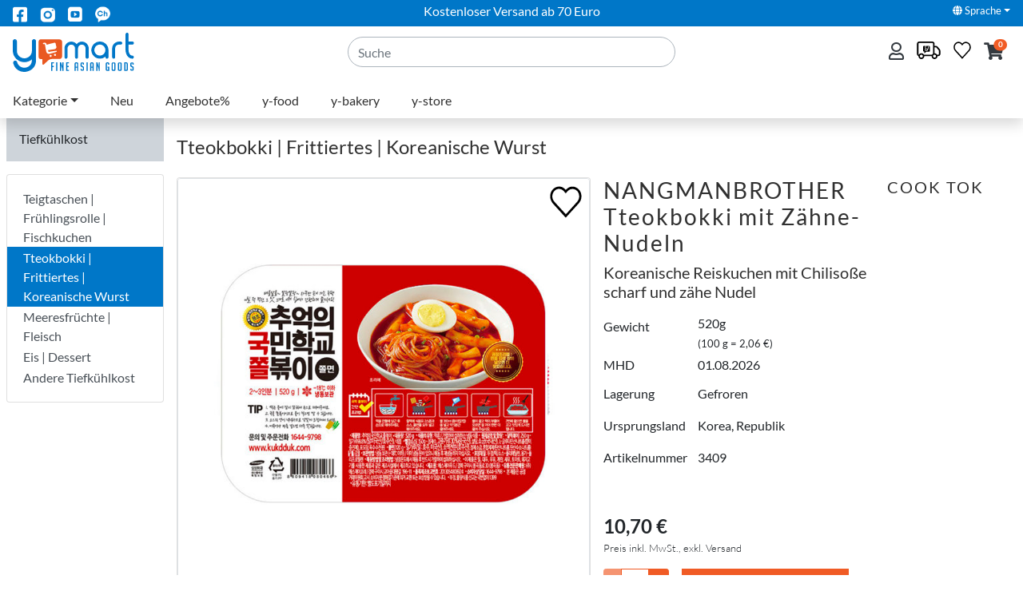

--- FILE ---
content_type: text/html; charset=utf-8
request_url: https://www.y-mart.de/de/kategorie/tiefkuehlkost/tteokbokki-frittiertes-koreanische-wurst/nangmanbrother-tteokbokki-mit-zaehne-nudeln.8809418080466-1126465918.html
body_size: 22502
content:
<!DOCTYPE html>

<html class="h-100" lang="de">
<head>
	<meta charset="utf-8" />
<meta http-equiv="Content-Type" content="text/html; charset=utf-8" />
<meta http-equiv="X-UA-Compatible" content="IE=edge, chrome=1" />
<meta name="viewport" content="width=device-width, initial-scale=1" />

<link rel="preconnect" href="https://cdnjs.cloudflare.com" crossorigin />
<link rel="preconnect" href="https://cdn.jsdelivr.net" crossorigin />
<link rel="dns-prefetch" href="https://cdnjs.cloudflare.com" />
<link rel="dns-prefetch" href="https://cdn.jsdelivr.net" />
<link rel="preload" as="image" type="image/webp" href="https://static.y-mart.de/media/2c98e63cf85d5e18b6a7e83c4ccf9c57/8809418080466-800.webp" />
<link rel="preload" as="font" type="font/woff2" href="/fonts/lato-v23-latin-ext_latin-regular.woff2" crossorigin />
<link rel="preload" as="font" type="font/woff2" href="/fonts/lato-v23-latin-ext_latin-700.woff2" crossorigin />
<link rel="preload" as="font" type="font/woff2" href="/fonts/lato-v23-latin-ext_latin-300.woff2" crossorigin />
<link rel="preload" as="font" type="font/woff2" href="/lib/fontawesome/dist/webfonts/fa-regular-400.woff2" crossorigin />
<link rel="preload" as="font" type="font/woff2" href="/lib/fontawesome/dist/webfonts/fa-regular-400.woff2" crossorigin />
<link rel="preload" as="font" type="font/woff" href="https://cdn.jsdelivr.net/gh/moonspam/NanumSquare@1.0/NanumSquareR.woff" crossorigin />
<link rel="preload" as="font" type="font/woff" href="https://cdn.jsdelivr.net/gh/moonspam/NanumSquare@1.0/NanumSquareB.woff" crossorigin />

<title>NANGMANBROTHER Tteokbokki mit Z&#228;hne-Nudeln – Tteokbokki | Frittiertes | Koreanische Wurst - y-mart</title>
<meta name="title" content="NANGMANBROTHER Tteokbokki mit Z&#228;hne-Nudeln – Tteokbokki | Frittiertes | Koreanische Wurst - y-mart" />
<link rel="canonical" href="https://www.y-mart.de/de/kategorie/tiefkuehlkost/tteokbokki-frittiertes-koreanische-wurst/nangmanbrother-tteokbokki-mit-zaehne-nudeln.8809418080466-1126465918.html" />

<meta name="twitter:card" content="product" />
<meta name="twitter:title" content="NANGMANBROTHER Tteokbokki mit Z&#228;hne-Nudeln – Tteokbokki | Frittiertes | Koreanische Wurst" />
<meta name="twitter:image" content="https://static.y-mart.de/media/2c98e63cf85d5e18b6a7e83c4ccf9c57/8809418080466-800.webp" />
<meta name="twitter:image:width" content="800" />
<meta name="twitter:image:height" content="800" />

<meta property="og:type" content="website" />
<meta property="og:title" content="NANGMANBROTHER Tteokbokki mit Z&#228;hne-Nudeln – Tteokbokki | Frittiertes | Koreanische Wurst" />
<meta property="og:url" content="https://www.y-mart.de/de/kategorie/tiefkuehlkost/tteokbokki-frittiertes-koreanische-wurst/nangmanbrother-tteokbokki-mit-zaehne-nudeln.8809418080466-1126465918.html" />
<meta property="og:site_name" content="y-mart" />
<meta property="og:image" content="https://static.y-mart.de/media/2c98e63cf85d5e18b6a7e83c4ccf9c57/8809418080466-800.webp" />
<meta property="og:image:secure_url" content="https://static.y-mart.de/media/2c98e63cf85d5e18b6a7e83c4ccf9c57/8809418080466-800.webp" />
<meta property="og:image:type" content="image/webp" />
<meta property="og:image:width" content="800" />
<meta property="og:image:height" content="800" />

<script type="application/ld+json">{"@context":"https://schema.org","@graph":[{"@type":"Product","@id":"https://www.y-mart.de/de/kategorie/tiefkuehlkost/tteokbokki-frittiertes-koreanische-wurst/nangmanbrother-tteokbokki-mit-zaehne-nudeln.8809418080466-1126465918.html#product","name":"NANGMANBROTHER Tteokbokki mit Z\u00e4hne-Nudeln","description":"Koreanische Reiskuchen mit Chiliso\u00dfe scharf und z\u00e4he Nudel","image":{"@type":"ImageObject","@id":"https://static.y-mart.de/media/2c98e63cf85d5e18b6a7e83c4ccf9c57/8809418080466-800.webp#image","url":"https://static.y-mart.de/media/2c98e63cf85d5e18b6a7e83c4ccf9c57/8809418080466-800.webp","contentUrl":"https://static.y-mart.de/media/2c98e63cf85d5e18b6a7e83c4ccf9c57/8809418080466-800.webp"},"url":"https://www.y-mart.de/de/kategorie/tiefkuehlkost/tteokbokki-frittiertes-koreanische-wurst/nangmanbrother-tteokbokki-mit-zaehne-nudeln.8809418080466-1126465918.html","brand":{"@type":"Brand","name":"COOK TOK"},"gtin13":"8809418080466","mpn":"8809418080466","offers":{"@type":"Offer","url":"https://www.y-mart.de/de/kategorie/tiefkuehlkost/tteokbokki-frittiertes-koreanische-wurst/nangmanbrother-tteokbokki-mit-zaehne-nudeln.8809418080466-1126465918.html","availability":"https://schema.org/InStock","itemCondition":"https://schema.org/NewCondition","price":10.7000,"priceCurrency":"EUR"},"sku":"3409"}]}</script>

	
	
		<link rel="stylesheet" href="/lib/fontawesome/dist/css/all.min.css">
		<link rel="stylesheet" href="/lib/bootstrap-select/dist/css/bootstrap-select.min.css" />
		<link rel="stylesheet" href="/lib/tempusdominus-bootstrap/dist/css/tempusdominus-bootstrap-4.css" />
		<link rel="stylesheet" href="/lib/jquery-ui/jquery-ui.css" />
	

	<style type="text/css">
		img {
			content-visibility: auto;
		}
	</style>
	<link rel="stylesheet" href="https://cdnjs.cloudflare.com/ajax/libs/malihu-custom-scrollbar-plugin/3.1.5/jquery.mCustomScrollbar.min.css">
	<link rel="stylesheet" href="/css/site.css?v=tPHYdb7ZoJ5Ox8QWUthy7NCVJpJeGEOuWw01D-9woyc" />
</head>
<body class="h-100">
	<div class="wrapper">
		<nav id="sidebar" class="bg-white active">
			<div class="ysidebarcart shoppingcart" id="shoppingCart">
				<div class="container-fluid">
	<div class="row shoppingcart-header align-items-center">
		<div class="col-6">
			<a class="text-dark" href="/de/ShoppingCart">Warenkorb</a>&nbsp;
			<i class="fa fa-shopping-cart"></i>&nbsp;<span class="shoppingcart-header-badge badge-pill badge-orange">0</span>
		</div>
		<div class="col-6">
			<div class="shoppingcart-total text-nowrap text-right">
				Total&nbsp;0,00 &#x20AC;
			</div>
		</div>
	</div>
		<div class="row align-items-center">
			<div class="col mt-5 text-center">
				Ihr Warenkorb ist leer
			</div>
		</div>
</div>

			</div>
		</nav>
		<div id="content" class="container-fluid p-0 d-flex flex-column">

			<header>
				<div class="section fixed-top top-section">
					<div class="section preheader">
						<div class="container">
							<div class="row justify-content-between">
								<div class="d-none d-md-block col-3">
									<ul class="nav">
										<li class="nav-item">
											<a class="nav-link" href="https://www.facebook.com/ymartfrankfurt/" title="y-mart on facebook" target="_blank">
												<img src="/images/fb_icon.png" style="max-height: 22px" alt="facebook icon" />
											</a>
										</li>
										<li class="nav-item">
											<a class="nav-link" href="https://www.instagram.com/ymartfrankfurt/" title="y-mart on instagram" target="_blank">
												<img src="/images/insta_icon.png" style="max-height: 22px" alt="instagram icon" />
											</a>
										</li>
										<li class="nav-item">
											<a class="nav-link" href="https://www.youtube.com/channel/UCojQZmjBAd6meGGGbO_zjnA" title="y-mart on youtube" target="_blank">
												<img src="/images/youtube_icon.png" style="max-height: 22px" alt="youtube icon" />
											</a>
										</li>
										<li class="nav-item">
											<a class="nav-link" href="http://pf.kakao.com/_YAxdxos" title="y-mart on kakao" target="_blank">
												<img src="/images/kakao_icon.png" style="max-height: 22px" alt="kakao icon" />
											</a>
										</li>
									</ul>
								</div>
								<div class="col-9 col-md-6 text-md-center">
									<span class="text-white align-middle">Kostenloser Versand ab 70 Euro</span>
								</div>
								<div class="col-3">
									<ul class="nav justify-content-end">
										<li class="nav-item dropdown">
											<a class="nav-link dropdown-toggle text-white small" data-toggle="dropdown" href="#" role="button" aria-haspopup="true" aria-expanded="false"><i class="fa fa-globe text-white"></i>&nbsp;Sprache</a>
											<div class="dropdown-menu dropdown-menu-right">
			<span class="dropdown-item font-weight-bold">Deutsch</span>
			<a href="/en/category/frozen-food/tteokbokki-fried-food-korean-sausage/nangmanbrother-tteokbokki-with-chewy-noodle.8809418080466-1126465918.html" class="dropdown-item">English</a>
			<a href="/ko/kategori/naengdong-shikpum/tteokboki-twigim-sundae/nangmanburadeo-chueokui-gungminhakgyo-jjolboki.8809418080466-1126465918.html" class="dropdown-item">&#xD55C;&#xAD6D;&#xC5B4;</a>
</div>

										</li>
									</ul>
								</div>
							</div>
						</div>
					</div>
					<div class="section shadow">
						<div class="container">
							<div class="row align-items-center">
								<div class="col-12 col-lg-4">
									<div class="row justify-content-lg-between">
										<div class="col d-lg-none">
											<button class="navbar-light navbar-toggler mb-2 d-lg-none pt-2" type="button" data-toggle="collapse" data-target=".navbar-collapse" aria-controls="navbarSupportedContent" aria-expanded="false" aria-label="Toggle navigation">
												<span class="navbar-toggler-icon"></span>
											</button>
										</div>
										<div class="col-auto"><a href="/de" title="Home"><img class="img-fluid svg ylogo" src="/images/y-mart-logo-color.svg" alt="y-mart Logo" style="aspect-ratio: 300/97" /></a></div>
									</div>
								</div>
								<div class="col-6 col-lg-4">
									<form method="get" action="/de/search">
										<div class="form-group align-self-end m-0">
											<input class="form-control border border-gray-dark rounded-pill" id="q" name="q" placeholder="Suche" type="text" value="" />
										</div>
									</form>
								</div>
								<div class="col-6 col-lg-4">
									<ul class="nav float-right">
										<li class="nav-item dropdown">
												<a class="nav-link pl-0 pr-1" title="Einloggen" href="/de/Identity/Account/Login?returnUrl=%2Fde%2Fkategorie%2Ftiefkuehlkost%2Ftteokbokki-frittiertes-koreanische-wurst%2Fnangmanbrother-tteokbokki-mit-zaehne-nudeln.8809418080466-1126465918.html"><i class="far fa-user text-dark" style="font-size: 22px"></i></a>
										</li>
										<li class="nav-item">
											<a class="nav-link pl-1 pl-lg-2 pr-1 pt-1" href="#" data-toggle="modal" data-target="#yLogisticModal">
													<img class="px-1" src="/images/ycon/ycon-shipping-parcel.svg" width="38" height="22" title="Versand" />
											</a>
										</li>
										<li class="nav-item">
												<a class="nav-link pl-1 pl-lg-2 pr-0 pt-1" href="#">
													<img class="wishlist" src="/images/ycon/ycon-wishlist.svg" width="22" height="22" title="Bitte melden Sie sich an, um die Wunschliste zu nutzen." alt="wishlist icon" data-toggle="tooltip" data-placement="bottom" />
												</a>
										</li>
										<li class="nav-item shoppingcart">
											<a id="sidebarCollapse" class="nav-link px-2 px-lg-3 text-dark" href="#" role="button" aria-expanded="false" title="Warenkorb"><i class="fa fa-shopping-cart" style="font-size: 22px"></i><span class="badge badge-pill badge-orange">0</span></a>
										</li>
									</ul>
								</div>
							</div>
							
								<nav class="navbar navbar-light navbar-hover navbar-expand-lg megamenu">
									<div class="navbar-collapse collapse">
										<ul class="navbar-nav">
												<li class="nav-item dropdown">
													<a class="nav-link dropdown-toggle"  data-toggle="dropdown" aria-haspopup="true" aria-expanded="false" href="/de/kategorie">Kategorie</a>
														<ul class="dropdown-menu">
																<li>
																	<a class="dropdown-item dropdown-toggle d-flex" href="/de/kategorie/y-food">
																			<img class="mr-2" style="height: 30px" src="https://static.y-mart.de/media/2b9b03c33e3f43f05b62b13ffd562926/yfood.png" />
																		y-food
																	</a>
																		<div class="dropdown-menu dropdown-submenu">
																			<div class="dropdown-header">y-food</div>
																				<a class="dropdown-item position-relative" href="/de//kategorie/y-food/kimchi-beilagen">
																					<picture>
																							<source data-srcset=" https://static.y-mart.de/media/9b51fb8e04b83fbd7d07b0feaaa2f272/&#x110F;&#x1161;&#x1110;&#x1166;&#x1100;&#x1169;&#x1105;&#x1175;_&#x1100;&#x1175;&#x11B7;&#x110E;&#x1175;-&#x1106;&#x1175;&#x11C0;&#x1107;&#x1161;&#x11AB;&#x110E;&#x1161;&#x11AB;-200.png" media="(min-width: 992px)" />
																							<source data-srcset="https://static.y-mart.de/media/9b51fb8e04b83fbd7d07b0feaaa2f272/&#x110F;&#x1161;&#x1110;&#x1166;&#x1100;&#x1169;&#x1105;&#x1175;_&#x1100;&#x1175;&#x11B7;&#x110E;&#x1175;-&#x1106;&#x1175;&#x11C0;&#x1107;&#x1161;&#x11AB;&#x110E;&#x1161;&#x11AB;-400.png" media="(min-width: 768px)" />
																							<img class="lazyload img-fluid" src="[data-uri]" data-srcset="https://static.y-mart.de/media/9b51fb8e04b83fbd7d07b0feaaa2f272/&#x110F;&#x1161;&#x1110;&#x1166;&#x1100;&#x1169;&#x1105;&#x1175;_&#x1100;&#x1175;&#x11B7;&#x110E;&#x1175;-&#x1106;&#x1175;&#x11C0;&#x1107;&#x1161;&#x11AB;&#x110E;&#x1161;&#x11AB;-800.png" />
																					</picture>
																					<span class="d-block position-absolute w-100">Kimchi | Beilagen</span>
																				</a>
																				<a class="dropdown-item position-relative" href="/de//kategorie/y-food/fleisch-fisch">
																					<picture>
																							<source data-srcset=" https://static.y-mart.de/media/54ae4006d376f8b9385200be3ae32798/&#x110F;&#x1161;&#x1110;&#x1166;&#x1100;&#x1169;&#x1105;&#x1175;-200.png" media="(min-width: 992px)" />
																							<source data-srcset="https://static.y-mart.de/media/54ae4006d376f8b9385200be3ae32798/&#x110F;&#x1161;&#x1110;&#x1166;&#x1100;&#x1169;&#x1105;&#x1175;-400.png" media="(min-width: 768px)" />
																							<img class="lazyload img-fluid" src="[data-uri]" data-srcset="https://static.y-mart.de/media/54ae4006d376f8b9385200be3ae32798/&#x110F;&#x1161;&#x1110;&#x1166;&#x1100;&#x1169;&#x1105;&#x1175;-800.png" />
																					</picture>
																					<span class="d-block position-absolute w-100">Fleisch | Fisch</span>
																				</a>
																				<a class="dropdown-item position-relative" href="/de//kategorie/y-food/&#xE0;-la-carte">
																					<picture>
																							<source data-srcset=" https://static.y-mart.de/media/59479eaa3603b0627e16d38b7006f0bf/&#x110F;&#x1161;&#x1110;&#x1166;&#x1100;&#x1169;&#x1105;&#x1175;_&#x1110;&#x1161;&#x11BC;-200.png" media="(min-width: 992px)" />
																							<source data-srcset="https://static.y-mart.de/media/59479eaa3603b0627e16d38b7006f0bf/&#x110F;&#x1161;&#x1110;&#x1166;&#x1100;&#x1169;&#x1105;&#x1175;_&#x1110;&#x1161;&#x11BC;-400.png" media="(min-width: 768px)" />
																							<img class="lazyload img-fluid" src="[data-uri]" data-srcset="https://static.y-mart.de/media/59479eaa3603b0627e16d38b7006f0bf/&#x110F;&#x1161;&#x1110;&#x1166;&#x1100;&#x1169;&#x1105;&#x1175;_&#x1110;&#x1161;&#x11BC;-800.png" />
																					</picture>
																					<span class="d-block position-absolute w-100">&#xC0; la Carte</span>
																				</a>
																				<a class="dropdown-item position-relative" href="/de//kategorie/y-food/gimbap-lunchpaket">
																					<picture>
																							<source data-srcset=" https://static.y-mart.de/media/cebf03b6eb8c8c7bc613dbc92385d978/&#x110F;&#x1161;&#x1110;&#x1166;&#x1100;&#x1169;&#x1105;&#x1175;_&#x1100;&#x1175;&#x11B7;&#x1107;&#x1161;&#x11B8;-&#x1103;&#x1169;&#x1109;&#x1175;&#x1105;&#x1161;&#x11A8;-200.png" media="(min-width: 992px)" />
																							<source data-srcset="https://static.y-mart.de/media/cebf03b6eb8c8c7bc613dbc92385d978/&#x110F;&#x1161;&#x1110;&#x1166;&#x1100;&#x1169;&#x1105;&#x1175;_&#x1100;&#x1175;&#x11B7;&#x1107;&#x1161;&#x11B8;-&#x1103;&#x1169;&#x1109;&#x1175;&#x1105;&#x1161;&#x11A8;-400.png" media="(min-width: 768px)" />
																							<img class="lazyload img-fluid" src="[data-uri]" data-srcset="https://static.y-mart.de/media/cebf03b6eb8c8c7bc613dbc92385d978/&#x110F;&#x1161;&#x1110;&#x1166;&#x1100;&#x1169;&#x1105;&#x1175;_&#x1100;&#x1175;&#x11B7;&#x1107;&#x1161;&#x11B8;-&#x1103;&#x1169;&#x1109;&#x1175;&#x1105;&#x1161;&#x11A8;-800.png" />
																					</picture>
																					<span class="d-block position-absolute w-100">Gimbap | Lunchpaket</span>
																				</a>
																		</div>
																</li>
																<li>
																	<a class="dropdown-item dropdown-toggle d-flex" href="/de/kategorie/y-bakery">
																			<img class="mr-2" style="height: 30px" src="https://static.y-mart.de/media/eefd023c3f08b22669152b07761e7887/bread.png" />
																		y-bakery
																	</a>
																		<div class="dropdown-menu dropdown-submenu">
																			<div class="dropdown-header">y-bakery</div>
																				<a class="dropdown-item position-relative" href="/de//kategorie/y-bakery/ppang-brot">
																					<picture>
																							<source data-srcset=" https://static.y-mart.de/media/1f34e623eaf25e6167731fb5efd3ecea/breads-200.png" media="(min-width: 992px)" />
																							<source data-srcset="https://static.y-mart.de/media/1f34e623eaf25e6167731fb5efd3ecea/breads-400.png" media="(min-width: 768px)" />
																							<img class="lazyload img-fluid" src="[data-uri]" data-srcset="https://static.y-mart.de/media/1f34e623eaf25e6167731fb5efd3ecea/breads-800.png" />
																					</picture>
																					<span class="d-block position-absolute w-100">Ppang - Brot</span>
																				</a>
																				<a class="dropdown-item position-relative" href="/de//kategorie/y-bakery/torte">
																					<picture>
																							<source data-srcset=" https://static.y-mart.de/media/589375d3f11cf380ccecfa6d57a0a458/cake-200.png" media="(min-width: 992px)" />
																							<source data-srcset="https://static.y-mart.de/media/589375d3f11cf380ccecfa6d57a0a458/cake-400.png" media="(min-width: 768px)" />
																							<img class="lazyload img-fluid" src="[data-uri]" data-srcset="https://static.y-mart.de/media/589375d3f11cf380ccecfa6d57a0a458/cake-800.png" />
																					</picture>
																					<span class="d-block position-absolute w-100">Torte</span>
																				</a>
																				<a class="dropdown-item position-relative" href="/de//kategorie/y-bakery/keks">
																					<picture>
																							<source data-srcset=" https://static.y-mart.de/media/9801c27ab2dd2c0108c1e6b4e8750c61/cookie-200.png" media="(min-width: 992px)" />
																							<source data-srcset="https://static.y-mart.de/media/9801c27ab2dd2c0108c1e6b4e8750c61/cookie-400.png" media="(min-width: 768px)" />
																							<img class="lazyload img-fluid" src="[data-uri]" data-srcset="https://static.y-mart.de/media/9801c27ab2dd2c0108c1e6b4e8750c61/cookie-800.png" />
																					</picture>
																					<span class="d-block position-absolute w-100">Keks</span>
																				</a>
																		</div>
																</li>
																<li>
																	<a class="dropdown-item dropdown-toggle d-flex" href="/de/kategorie/fertiggerichte-konserven">
																			<img class="mr-2" style="height: 30px" src="https://static.y-mart.de/media/0bcebfef2bda85304929dce8525f531b/fix-zubereitet.png" />
																		Fertiggerichte | Konserven
																	</a>
																		<div class="dropdown-menu dropdown-submenu">
																			<div class="dropdown-header">Fertiggerichte | Konserven</div>
																				<a class="dropdown-item position-relative" href="/de//kategorie/fertiggerichte-konserven/fertigreis-fertigsuppen">
																					<picture>
																							<source data-srcset=" https://static.y-mart.de/media/315eb1d0b65805b52229facd3e7f8356/&#x110F;&#x1161;&#x1110;&#x1166;&#x1100;&#x1169;&#x1105;&#x1175;_&#x110C;&#x116E;&#x11A8;-&#x1107;&#x1161;&#x11B8;-200.png" media="(min-width: 992px)" />
																							<source data-srcset="https://static.y-mart.de/media/315eb1d0b65805b52229facd3e7f8356/&#x110F;&#x1161;&#x1110;&#x1166;&#x1100;&#x1169;&#x1105;&#x1175;_&#x110C;&#x116E;&#x11A8;-&#x1107;&#x1161;&#x11B8;-400.png" media="(min-width: 768px)" />
																							<img class="lazyload img-fluid" src="[data-uri]" data-srcset="https://static.y-mart.de/media/315eb1d0b65805b52229facd3e7f8356/&#x110F;&#x1161;&#x1110;&#x1166;&#x1100;&#x1169;&#x1105;&#x1175;_&#x110C;&#x116E;&#x11A8;-&#x1107;&#x1161;&#x11B8;-800.png" />
																					</picture>
																					<span class="d-block position-absolute w-100">Fertigreis | Fertigsuppen</span>
																				</a>
																				<a class="dropdown-item position-relative" href="/de//kategorie/fertiggerichte-konserven/3-minuten-gerichte">
																					<picture>
																							<source data-srcset=" https://static.y-mart.de/media/b93fa29560d6cd0e0f6180689b28b8c0/3-200.png" media="(min-width: 992px)" />
																							<source data-srcset="https://static.y-mart.de/media/b93fa29560d6cd0e0f6180689b28b8c0/3-400.png" media="(min-width: 768px)" />
																							<img class="lazyload img-fluid" src="[data-uri]" data-srcset="https://static.y-mart.de/media/b93fa29560d6cd0e0f6180689b28b8c0/3-800.png" />
																					</picture>
																					<span class="d-block position-absolute w-100">3 Minuten Gerichte</span>
																				</a>
																				<a class="dropdown-item position-relative" href="/de//kategorie/fertiggerichte-konserven/dosengerichte">
																					<picture>
																							<source data-srcset=" https://static.y-mart.de/media/06f039fcb107b866bb25267f5b1ce4f0/&#x110F;&#x1161;&#x1110;&#x1166;&#x1100;&#x1169;&#x1105;&#x1175;_&#x1110;&#x1169;&#x11BC;&#x110C;&#x1169;&#x1105;&#x1175;&#x11B7;2-200.png" media="(min-width: 992px)" />
																							<source data-srcset="https://static.y-mart.de/media/06f039fcb107b866bb25267f5b1ce4f0/&#x110F;&#x1161;&#x1110;&#x1166;&#x1100;&#x1169;&#x1105;&#x1175;_&#x1110;&#x1169;&#x11BC;&#x110C;&#x1169;&#x1105;&#x1175;&#x11B7;2-400.png" media="(min-width: 768px)" />
																							<img class="lazyload img-fluid" src="[data-uri]" data-srcset="https://static.y-mart.de/media/06f039fcb107b866bb25267f5b1ce4f0/&#x110F;&#x1161;&#x1110;&#x1166;&#x1100;&#x1169;&#x1105;&#x1175;_&#x1110;&#x1169;&#x11BC;&#x110C;&#x1169;&#x1105;&#x1175;&#x11B7;2-800.png" />
																					</picture>
																					<span class="d-block position-absolute w-100">Dosengerichte</span>
																				</a>
																		</div>
																</li>
																<li>
																	<a class="dropdown-item dropdown-toggle d-flex" href="/de/kategorie/ramen-nudeln">
																			<img class="mr-2" style="height: 30px" src="https://static.y-mart.de/media/9c5b6265ea50aca4bc1c4f361d1d268d/noodle.png" />
																		Ramen | Nudeln
																	</a>
																		<div class="dropdown-menu dropdown-submenu">
																			<div class="dropdown-header">Ramen | Nudeln</div>
																				<a class="dropdown-item position-relative" href="/de//kategorie/ramen-nudeln/ramen-instant-noodeln">
																					<picture>
																							<source data-srcset=" https://static.y-mart.de/media/34d74d14bd482a6e8b196161446a7176/&#x110F;&#x1161;&#x1110;&#x1166;&#x1100;&#x1169;&#x1105;&#x1175;_&#x1107;&#x1169;&#x11BC;&#x110C;&#x1175;&#x1105;&#x1161;&#x1106;&#x1167;&#x11AB;-200.png" media="(min-width: 992px)" />
																							<source data-srcset="https://static.y-mart.de/media/34d74d14bd482a6e8b196161446a7176/&#x110F;&#x1161;&#x1110;&#x1166;&#x1100;&#x1169;&#x1105;&#x1175;_&#x1107;&#x1169;&#x11BC;&#x110C;&#x1175;&#x1105;&#x1161;&#x1106;&#x1167;&#x11AB;-400.png" media="(min-width: 768px)" />
																							<img class="lazyload img-fluid" src="[data-uri]" data-srcset="https://static.y-mart.de/media/34d74d14bd482a6e8b196161446a7176/&#x110F;&#x1161;&#x1110;&#x1166;&#x1100;&#x1169;&#x1105;&#x1175;_&#x1107;&#x1169;&#x11BC;&#x110C;&#x1175;&#x1105;&#x1161;&#x1106;&#x1167;&#x11AB;-800.png" />
																					</picture>
																					<span class="d-block position-absolute w-100">Ramen | Instant Noodeln</span>
																				</a>
																				<a class="dropdown-item position-relative" href="/de//kategorie/ramen-nudeln/ramen-im-becher">
																					<picture>
																							<source data-srcset=" https://static.y-mart.de/media/b8a884c70c0d2df550282523bfb0ebe3/&#x110F;&#x1161;&#x1110;&#x1166;&#x1100;&#x1169;&#x1105;&#x1175;_&#x110F;&#x1165;&#x11B8;&#x1105;&#x1161;&#x1106;&#x1167;&#x11AB;-200.png" media="(min-width: 992px)" />
																							<source data-srcset="https://static.y-mart.de/media/b8a884c70c0d2df550282523bfb0ebe3/&#x110F;&#x1161;&#x1110;&#x1166;&#x1100;&#x1169;&#x1105;&#x1175;_&#x110F;&#x1165;&#x11B8;&#x1105;&#x1161;&#x1106;&#x1167;&#x11AB;-400.png" media="(min-width: 768px)" />
																							<img class="lazyload img-fluid" src="[data-uri]" data-srcset="https://static.y-mart.de/media/b8a884c70c0d2df550282523bfb0ebe3/&#x110F;&#x1161;&#x1110;&#x1166;&#x1100;&#x1169;&#x1105;&#x1175;_&#x110F;&#x1165;&#x11B8;&#x1105;&#x1161;&#x1106;&#x1167;&#x11AB;-800.png" />
																					</picture>
																					<span class="d-block position-absolute w-100">Ramen im Becher</span>
																				</a>
																				<a class="dropdown-item position-relative" href="/de//kategorie/ramen-nudeln/kalte-nudeln-glasnudeln-etc">
																					<picture>
																							<source data-srcset=" https://static.y-mart.de/media/3a62ed3adf53098b7092cce6f87f1a5d/&#x110F;&#x1161;&#x1110;&#x1166;&#x1100;&#x1169;&#x1105;&#x1175;_&#x1100;&#x1175;&#x1110;&#x1161;-&#x1106;&#x1167;&#x11AB;&#x1105;&#x1172;-200.png" media="(min-width: 992px)" />
																							<source data-srcset="https://static.y-mart.de/media/3a62ed3adf53098b7092cce6f87f1a5d/&#x110F;&#x1161;&#x1110;&#x1166;&#x1100;&#x1169;&#x1105;&#x1175;_&#x1100;&#x1175;&#x1110;&#x1161;-&#x1106;&#x1167;&#x11AB;&#x1105;&#x1172;-400.png" media="(min-width: 768px)" />
																							<img class="lazyload img-fluid" src="[data-uri]" data-srcset="https://static.y-mart.de/media/3a62ed3adf53098b7092cce6f87f1a5d/&#x110F;&#x1161;&#x1110;&#x1166;&#x1100;&#x1169;&#x1105;&#x1175;_&#x1100;&#x1175;&#x1110;&#x1161;-&#x1106;&#x1167;&#x11AB;&#x1105;&#x1172;-800.png" />
																					</picture>
																					<span class="d-block position-absolute w-100"> Kalte Nudeln | Glasnudeln | etc.</span>
																				</a>
																		</div>
																</li>
																<li>
																	<a class="dropdown-item dropdown-toggle d-flex" href="/de/kategorie/suesses-knabbereien">
																			<img class="mr-2" style="height: 30px" src="https://static.y-mart.de/media/401b4eea8d2c422c8b064ea8bab7f46e/snack.png" />
																		S&#xFC;&#xDF;es | Knabbereien
																	</a>
																		<div class="dropdown-menu dropdown-submenu">
																			<div class="dropdown-header">S&#xFC;&#xDF;es | Knabbereien</div>
																				<a class="dropdown-item position-relative" href="/de//kategorie/suesses-knabbereien/suessgebaeck-chips-suesswaren">
																					<picture>
																							<source data-srcset=" https://static.y-mart.de/media/1adc3a1baacb09f3a52d29fe9485dfe5/02&#x110F;&#x1161;&#x1110;&#x1166;&#x1100;&#x1169;&#x1105;&#x1175;_&#x1100;&#x116A;&#x110C;&#x1161;-&#x1111;&#x1161;&#x110B;&#x1175;-&#x110F;&#x1162;&#x11AB;&#x1103;&#x1175;-&#x110C;&#x1166;&#x11AF;&#x1105;&#x1175;-200.png" media="(min-width: 992px)" />
																							<source data-srcset="https://static.y-mart.de/media/1adc3a1baacb09f3a52d29fe9485dfe5/02&#x110F;&#x1161;&#x1110;&#x1166;&#x1100;&#x1169;&#x1105;&#x1175;_&#x1100;&#x116A;&#x110C;&#x1161;-&#x1111;&#x1161;&#x110B;&#x1175;-&#x110F;&#x1162;&#x11AB;&#x1103;&#x1175;-&#x110C;&#x1166;&#x11AF;&#x1105;&#x1175;-400.png" media="(min-width: 768px)" />
																							<img class="lazyload img-fluid" src="[data-uri]" data-srcset="https://static.y-mart.de/media/1adc3a1baacb09f3a52d29fe9485dfe5/02&#x110F;&#x1161;&#x1110;&#x1166;&#x1100;&#x1169;&#x1105;&#x1175;_&#x1100;&#x116A;&#x110C;&#x1161;-&#x1111;&#x1161;&#x110B;&#x1175;-&#x110F;&#x1162;&#x11AB;&#x1103;&#x1175;-&#x110C;&#x1166;&#x11AF;&#x1105;&#x1175;-800.png" />
																					</picture>
																					<span class="d-block position-absolute w-100">S&#xFC;&#xDF;geb&#xE4;ck | Chips | S&#xFC;&#xDF;waren</span>
																				</a>
																				<a class="dropdown-item position-relative" href="/de//kategorie/suesses-knabbereien/brotwaren-koreanische-kuchen-tteok">
																					<picture>
																							<source data-srcset=" https://static.y-mart.de/media/8e50018abee667351a16b4b0858e9b05/&#x110F;&#x1161;&#x1110;&#x1166;&#x1100;&#x1169;&#x1105;&#x1175;_&#x1108;&#x1161;&#x11BC;-&#x1104;&#x1165;&#x11A8;-200.png" media="(min-width: 992px)" />
																							<source data-srcset="https://static.y-mart.de/media/8e50018abee667351a16b4b0858e9b05/&#x110F;&#x1161;&#x1110;&#x1166;&#x1100;&#x1169;&#x1105;&#x1175;_&#x1108;&#x1161;&#x11BC;-&#x1104;&#x1165;&#x11A8;-400.png" media="(min-width: 768px)" />
																							<img class="lazyload img-fluid" src="[data-uri]" data-srcset="https://static.y-mart.de/media/8e50018abee667351a16b4b0858e9b05/&#x110F;&#x1161;&#x1110;&#x1166;&#x1100;&#x1169;&#x1105;&#x1175;_&#x1108;&#x1161;&#x11BC;-&#x1104;&#x1165;&#x11A8;-800.png" />
																					</picture>
																					<span class="d-block position-absolute w-100">Brotwaren | Koreanische Kuchen (Tteok)</span>
																				</a>
																				<a class="dropdown-item position-relative" href="/de//kategorie/suesses-knabbereien/beilagen-zu-alkoholischen-getraenke-etc">
																					<picture>
																							<source data-srcset=" https://static.y-mart.de/media/19ff01121d4e17d95eb729e7a4fe6c30/03&#x110F;&#x1161;&#x1110;&#x1166;&#x1100;&#x1169;&#x1105;&#x1175;_&#x1100;&#x1175;&#x1110;&#x1161;-&#x1100;&#x1161;&#x11AB;&#x1109;&#x1175;&#x11A8;-200.png" media="(min-width: 992px)" />
																							<source data-srcset="https://static.y-mart.de/media/19ff01121d4e17d95eb729e7a4fe6c30/03&#x110F;&#x1161;&#x1110;&#x1166;&#x1100;&#x1169;&#x1105;&#x1175;_&#x1100;&#x1175;&#x1110;&#x1161;-&#x1100;&#x1161;&#x11AB;&#x1109;&#x1175;&#x11A8;-400.png" media="(min-width: 768px)" />
																							<img class="lazyload img-fluid" src="[data-uri]" data-srcset="https://static.y-mart.de/media/19ff01121d4e17d95eb729e7a4fe6c30/03&#x110F;&#x1161;&#x1110;&#x1166;&#x1100;&#x1169;&#x1105;&#x1175;_&#x1100;&#x1175;&#x1110;&#x1161;-&#x1100;&#x1161;&#x11AB;&#x1109;&#x1175;&#x11A8;-800.png" />
																					</picture>
																					<span class="d-block position-absolute w-100">Beilagen zu alkoholischen Getr&#xE4;nke | etc.</span>
																				</a>
																		</div>
																</li>
																<li>
																	<a class="dropdown-item dropdown-toggle d-flex" href="/de/kategorie/kochhilfen-gewuerze-sauce">
																			<img class="mr-2" style="height: 30px" src="https://static.y-mart.de/media/06e6db0d26cda8e097c3f127686f07af/paste.png" />
																		Kochhilfen | Gew&#xFC;rze | Sauce
																	</a>
																		<div class="dropdown-menu dropdown-submenu">
																			<div class="dropdown-header">Kochhilfen | Gew&#xFC;rze | Sauce</div>
																				<a class="dropdown-item position-relative" href="/de//kategorie/kochhilfen-gewuerze-sauce/pasten">
																					<picture>
																							<source data-srcset=" https://static.y-mart.de/media/c8346cc36ac56866f0ad4bbf2f4714b5/&#x110F;&#x1161;&#x1110;&#x1166;&#x1100;&#x1169;&#x1105;&#x1175;_&#x110C;&#x1161;&#x11BC;&#x1105;&#x1172;-&#x1111;&#x1166;&#x110B;&#x1175;&#x1109;&#x1173;&#x1110;&#x1173;-200.png" media="(min-width: 992px)" />
																							<source data-srcset="https://static.y-mart.de/media/c8346cc36ac56866f0ad4bbf2f4714b5/&#x110F;&#x1161;&#x1110;&#x1166;&#x1100;&#x1169;&#x1105;&#x1175;_&#x110C;&#x1161;&#x11BC;&#x1105;&#x1172;-&#x1111;&#x1166;&#x110B;&#x1175;&#x1109;&#x1173;&#x1110;&#x1173;-400.png" media="(min-width: 768px)" />
																							<img class="lazyload img-fluid" src="[data-uri]" data-srcset="https://static.y-mart.de/media/c8346cc36ac56866f0ad4bbf2f4714b5/&#x110F;&#x1161;&#x1110;&#x1166;&#x1100;&#x1169;&#x1105;&#x1175;_&#x110C;&#x1161;&#x11BC;&#x1105;&#x1172;-&#x1111;&#x1166;&#x110B;&#x1175;&#x1109;&#x1173;&#x1110;&#x1173;-800.png" />
																					</picture>
																					<span class="d-block position-absolute w-100">Pasten</span>
																				</a>
																				<a class="dropdown-item position-relative" href="/de//kategorie/kochhilfen-gewuerze-sauce/oel-gewuerze-fluessig">
																					<picture>
																							<source data-srcset=" https://static.y-mart.de/media/98f04ecd91e168259ee0a879aa125f8c/&#x110F;&#x1161;&#x1110;&#x1166;&#x1100;&#x1169;&#x1105;&#x1175;_&#x1100;&#x1175;&#x1105;&#x1173;&#x11B7;-&#x110B;&#x1162;&#x11A8;&#x1109;&#x1161;&#x11BC;-&#x110C;&#x1169;&#x1106;&#x1175;&#x1105;&#x116D;-200.png" media="(min-width: 992px)" />
																							<source data-srcset="https://static.y-mart.de/media/98f04ecd91e168259ee0a879aa125f8c/&#x110F;&#x1161;&#x1110;&#x1166;&#x1100;&#x1169;&#x1105;&#x1175;_&#x1100;&#x1175;&#x1105;&#x1173;&#x11B7;-&#x110B;&#x1162;&#x11A8;&#x1109;&#x1161;&#x11BC;-&#x110C;&#x1169;&#x1106;&#x1175;&#x1105;&#x116D;-400.png" media="(min-width: 768px)" />
																							<img class="lazyload img-fluid" src="[data-uri]" data-srcset="https://static.y-mart.de/media/98f04ecd91e168259ee0a879aa125f8c/&#x110F;&#x1161;&#x1110;&#x1166;&#x1100;&#x1169;&#x1105;&#x1175;_&#x1100;&#x1175;&#x1105;&#x1173;&#x11B7;-&#x110B;&#x1162;&#x11A8;&#x1109;&#x1161;&#x11BC;-&#x110C;&#x1169;&#x1106;&#x1175;&#x1105;&#x116D;-800.png" />
																					</picture>
																					<span class="d-block position-absolute w-100">&#xD6;l | Gew&#xFC;rze (fl&#xFC;&#xDF;ig)</span>
																				</a>
																				<a class="dropdown-item position-relative" href="/de//kategorie/kochhilfen-gewuerze-sauce/gewuerze-pulver">
																					<picture>
																							<source data-srcset=" https://static.y-mart.de/media/594e5f841c855613d75b6bc5ad471287/&#x110F;&#x1161;&#x1110;&#x1166;&#x1100;&#x1169;&#x1105;&#x1175;_&#x1107;&#x116E;&#x11AB;&#x1106;&#x1161;&#x11AF;-&#x110C;&#x1169;&#x1106;&#x1175;&#x1105;&#x116D;-200.png" media="(min-width: 992px)" />
																							<source data-srcset="https://static.y-mart.de/media/594e5f841c855613d75b6bc5ad471287/&#x110F;&#x1161;&#x1110;&#x1166;&#x1100;&#x1169;&#x1105;&#x1175;_&#x1107;&#x116E;&#x11AB;&#x1106;&#x1161;&#x11AF;-&#x110C;&#x1169;&#x1106;&#x1175;&#x1105;&#x116D;-400.png" media="(min-width: 768px)" />
																							<img class="lazyload img-fluid" src="[data-uri]" data-srcset="https://static.y-mart.de/media/594e5f841c855613d75b6bc5ad471287/&#x110F;&#x1161;&#x1110;&#x1166;&#x1100;&#x1169;&#x1105;&#x1175;_&#x1107;&#x116E;&#x11AB;&#x1106;&#x1161;&#x11AF;-&#x110C;&#x1169;&#x1106;&#x1175;&#x1105;&#x116D;-800.png" />
																					</picture>
																					<span class="d-block position-absolute w-100">Gew&#xFC;rze (Pulver)</span>
																				</a>
																				<a class="dropdown-item position-relative" href="/de//kategorie/kochhilfen-gewuerze-sauce/marinade-bruehe">
																					<picture>
																							<source data-srcset=" https://static.y-mart.de/media/452939ecb875408521d970caad30d0ba/&#x110F;&#x1161;&#x1110;&#x1166;&#x1100;&#x1169;&#x1105;&#x1175;_&#x110B;&#x1163;&#x11BC;&#x1102;&#x1167;&#x11B7;-&#x110B;&#x1172;&#x11A8;&#x1109;&#x116E;-&#x1107;&#x116E;&#x11AB;&#x1109;&#x1175;&#x11A8;-&#x1109;&#x1169;&#x1109;&#x1173;-200.png" media="(min-width: 992px)" />
																							<source data-srcset="https://static.y-mart.de/media/452939ecb875408521d970caad30d0ba/&#x110F;&#x1161;&#x1110;&#x1166;&#x1100;&#x1169;&#x1105;&#x1175;_&#x110B;&#x1163;&#x11BC;&#x1102;&#x1167;&#x11B7;-&#x110B;&#x1172;&#x11A8;&#x1109;&#x116E;-&#x1107;&#x116E;&#x11AB;&#x1109;&#x1175;&#x11A8;-&#x1109;&#x1169;&#x1109;&#x1173;-400.png" media="(min-width: 768px)" />
																							<img class="lazyload img-fluid" src="[data-uri]" data-srcset="https://static.y-mart.de/media/452939ecb875408521d970caad30d0ba/&#x110F;&#x1161;&#x1110;&#x1166;&#x1100;&#x1169;&#x1105;&#x1175;_&#x110B;&#x1163;&#x11BC;&#x1102;&#x1167;&#x11B7;-&#x110B;&#x1172;&#x11A8;&#x1109;&#x116E;-&#x1107;&#x116E;&#x11AB;&#x1109;&#x1175;&#x11A8;-&#x1109;&#x1169;&#x1109;&#x1173;-800.png" />
																					</picture>
																					<span class="d-block position-absolute w-100">Marinade | Br&#xFC;he</span>
																				</a>
																		</div>
																</li>
																<li>
																	<a class="dropdown-item dropdown-toggle d-flex" href="/de/kategorie/kochmischung">
																			<img class="mr-2" style="height: 30px" src="https://static.y-mart.de/media/dcccd4864ec6517d32e3818f4d646839/caticon_cookingmix.svg" />
																		Kochmischung
																	</a>
																		<div class="dropdown-menu dropdown-submenu">
																			<div class="dropdown-header">Kochmischung</div>
																				<a class="dropdown-item position-relative" href="/de//kategorie/kochmischung/getreidepulver-getreideerzeugnisse">
																					<picture>
																							<source data-srcset=" https://static.y-mart.de/media/51cb7c2d22a3388b721df951885d45e8/&#x110F;&#x1161;&#x1110;&#x1166;&#x1100;&#x1169;&#x1105;&#x1175;_&#x1100;&#x1169;&#x11A8;&#x1106;&#x116E;&#x11AF;-&#x1107;&#x116E;&#x11AB;&#x1106;&#x1161;&#x11AF;-&#x1100;&#x1169;&#x11A8;&#x1106;&#x116E;&#x11AF;-&#x1100;&#x1161;&#x1100;&#x1169;&#x11BC;-&#x1109;&#x1175;&#x11A8;&#x1111;&#x116E;&#x11B7;-200.png" media="(min-width: 992px)" />
																							<source data-srcset="https://static.y-mart.de/media/51cb7c2d22a3388b721df951885d45e8/&#x110F;&#x1161;&#x1110;&#x1166;&#x1100;&#x1169;&#x1105;&#x1175;_&#x1100;&#x1169;&#x11A8;&#x1106;&#x116E;&#x11AF;-&#x1107;&#x116E;&#x11AB;&#x1106;&#x1161;&#x11AF;-&#x1100;&#x1169;&#x11A8;&#x1106;&#x116E;&#x11AF;-&#x1100;&#x1161;&#x1100;&#x1169;&#x11BC;-&#x1109;&#x1175;&#x11A8;&#x1111;&#x116E;&#x11B7;-400.png" media="(min-width: 768px)" />
																							<img class="lazyload img-fluid" src="[data-uri]" data-srcset="https://static.y-mart.de/media/51cb7c2d22a3388b721df951885d45e8/&#x110F;&#x1161;&#x1110;&#x1166;&#x1100;&#x1169;&#x1105;&#x1175;_&#x1100;&#x1169;&#x11A8;&#x1106;&#x116E;&#x11AF;-&#x1107;&#x116E;&#x11AB;&#x1106;&#x1161;&#x11AF;-&#x1100;&#x1169;&#x11A8;&#x1106;&#x116E;&#x11AF;-&#x1100;&#x1161;&#x1100;&#x1169;&#x11BC;-&#x1109;&#x1175;&#x11A8;&#x1111;&#x116E;&#x11B7;-800.png" />
																					</picture>
																					<span class="d-block position-absolute w-100">Getreidepulver | Getreideerzeugnisse</span>
																				</a>
																				<a class="dropdown-item position-relative" href="/de//kategorie/kochmischung/curry-jjajang-hayashi-reis-suppe-pulver">
																					<picture>
																							<source data-srcset=" https://static.y-mart.de/media/1777468dce6c5b1f9587340225d08541/&#x110F;&#x1161;&#x1110;&#x1166;&#x1100;&#x1169;&#x1105;&#x1175;_&#x110F;&#x1161;&#x1105;&#x1166;-&#x110D;&#x1161;&#x110C;&#x1161;&#x11BC;-&#x1112;&#x1161;&#x110B;&#x1175;&#x1105;&#x1161;&#x110B;&#x1175;&#x1109;&#x1173;-&#x1109;&#x1173;&#x1111;&#x1173;-200.png" media="(min-width: 992px)" />
																							<source data-srcset="https://static.y-mart.de/media/1777468dce6c5b1f9587340225d08541/&#x110F;&#x1161;&#x1110;&#x1166;&#x1100;&#x1169;&#x1105;&#x1175;_&#x110F;&#x1161;&#x1105;&#x1166;-&#x110D;&#x1161;&#x110C;&#x1161;&#x11BC;-&#x1112;&#x1161;&#x110B;&#x1175;&#x1105;&#x1161;&#x110B;&#x1175;&#x1109;&#x1173;-&#x1109;&#x1173;&#x1111;&#x1173;-400.png" media="(min-width: 768px)" />
																							<img class="lazyload img-fluid" src="[data-uri]" data-srcset="https://static.y-mart.de/media/1777468dce6c5b1f9587340225d08541/&#x110F;&#x1161;&#x1110;&#x1166;&#x1100;&#x1169;&#x1105;&#x1175;_&#x110F;&#x1161;&#x1105;&#x1166;-&#x110D;&#x1161;&#x110C;&#x1161;&#x11BC;-&#x1112;&#x1161;&#x110B;&#x1175;&#x1105;&#x1161;&#x110B;&#x1175;&#x1109;&#x1173;-&#x1109;&#x1173;&#x1111;&#x1173;-800.png" />
																					</picture>
																					<span class="d-block position-absolute w-100">Curry | Jjajang | Hayashi Reis | Suppe Pulver</span>
																				</a>
																				<a class="dropdown-item position-relative" href="/de//kategorie/kochmischung/bratmischung-semmelbroesel-koreanische-pfannkuchenmischung">
																					<picture>
																							<source data-srcset=" https://static.y-mart.de/media/451aeb6d07834c0684151fb8f4631ab1/02&#x110F;&#x1161;&#x1110;&#x1166;&#x1100;&#x1169;&#x1105;&#x1175;_&#x1110;&#x1171;&#x1100;&#x1175;&#x11B7;-&#x1107;&#x116E;&#x110E;&#x1175;&#x11B7;-&#x1108;&#x1161;&#x11BC;&#x1100;&#x1161;&#x1105;&#x116E;-200.png" media="(min-width: 992px)" />
																							<source data-srcset="https://static.y-mart.de/media/451aeb6d07834c0684151fb8f4631ab1/02&#x110F;&#x1161;&#x1110;&#x1166;&#x1100;&#x1169;&#x1105;&#x1175;_&#x1110;&#x1171;&#x1100;&#x1175;&#x11B7;-&#x1107;&#x116E;&#x110E;&#x1175;&#x11B7;-&#x1108;&#x1161;&#x11BC;&#x1100;&#x1161;&#x1105;&#x116E;-400.png" media="(min-width: 768px)" />
																							<img class="lazyload img-fluid" src="[data-uri]" data-srcset="https://static.y-mart.de/media/451aeb6d07834c0684151fb8f4631ab1/02&#x110F;&#x1161;&#x1110;&#x1166;&#x1100;&#x1169;&#x1105;&#x1175;_&#x1110;&#x1171;&#x1100;&#x1175;&#x11B7;-&#x1107;&#x116E;&#x110E;&#x1175;&#x11B7;-&#x1108;&#x1161;&#x11BC;&#x1100;&#x1161;&#x1105;&#x116E;-800.png" />
																					</picture>
																					<span class="d-block position-absolute w-100">Bratmischung | Semmelbr&#xF6;sel | Koreanische Pfannkuchenmischung</span>
																				</a>
																				<a class="dropdown-item position-relative" href="/de//kategorie/kochmischung/backmischung-fuer-zu-huase">
																					<picture>
																							<source data-srcset=" https://static.y-mart.de/media/8cd645a1f00e2b6b55750c47d5a4dae9/&#x110F;&#x1161;&#x1110;&#x1166;&#x1100;&#x1169;&#x1105;&#x1175;_&#x1107;&#x1166;&#x110B;&#x1175;&#x110F;&#x1175;&#x11BC;&#x1106;&#x1175;&#x11A8;&#x1109;&#x1173;-200.png" media="(min-width: 992px)" />
																							<source data-srcset="https://static.y-mart.de/media/8cd645a1f00e2b6b55750c47d5a4dae9/&#x110F;&#x1161;&#x1110;&#x1166;&#x1100;&#x1169;&#x1105;&#x1175;_&#x1107;&#x1166;&#x110B;&#x1175;&#x110F;&#x1175;&#x11BC;&#x1106;&#x1175;&#x11A8;&#x1109;&#x1173;-400.png" media="(min-width: 768px)" />
																							<img class="lazyload img-fluid" src="[data-uri]" data-srcset="https://static.y-mart.de/media/8cd645a1f00e2b6b55750c47d5a4dae9/&#x110F;&#x1161;&#x1110;&#x1166;&#x1100;&#x1169;&#x1105;&#x1175;_&#x1107;&#x1166;&#x110B;&#x1175;&#x110F;&#x1175;&#x11BC;&#x1106;&#x1175;&#x11A8;&#x1109;&#x1173;-800.png" />
																					</picture>
																					<span class="d-block position-absolute w-100">Backmischung f&#xFC;r zu Huase</span>
																				</a>
																		</div>
																</li>
																<li>
																	<a class="dropdown-item dropdown-toggle d-flex" href="/de/kategorie/tiefkuehlkost">
																			<img class="mr-2" style="height: 30px" src="https://static.y-mart.de/media/99e32c43d5f1f6e888c5991f8756eeef/caticon_frozen.svg" />
																		Tiefk&#xFC;hlkost
																	</a>
																		<div class="dropdown-menu dropdown-submenu">
																			<div class="dropdown-header">Tiefk&#xFC;hlkost</div>
																				<a class="dropdown-item position-relative" href="/de//kategorie/tiefkuehlkost/teigtaschen-fruehlingsrolle-fischkuchen">
																					<picture>
																							<source data-srcset=" https://static.y-mart.de/media/f51a82eb07440e83216384d80176c6a2/01&#x110F;&#x1161;&#x1110;&#x1166;&#x1100;&#x1169;&#x1105;&#x1175;_&#x1106;&#x1161;&#x11AB;&#x1103;&#x116E;-&#x110B;&#x1165;&#x1106;&#x116E;&#x11A8;-200.png" media="(min-width: 992px)" />
																							<source data-srcset="https://static.y-mart.de/media/f51a82eb07440e83216384d80176c6a2/01&#x110F;&#x1161;&#x1110;&#x1166;&#x1100;&#x1169;&#x1105;&#x1175;_&#x1106;&#x1161;&#x11AB;&#x1103;&#x116E;-&#x110B;&#x1165;&#x1106;&#x116E;&#x11A8;-400.png" media="(min-width: 768px)" />
																							<img class="lazyload img-fluid" src="[data-uri]" data-srcset="https://static.y-mart.de/media/f51a82eb07440e83216384d80176c6a2/01&#x110F;&#x1161;&#x1110;&#x1166;&#x1100;&#x1169;&#x1105;&#x1175;_&#x1106;&#x1161;&#x11AB;&#x1103;&#x116E;-&#x110B;&#x1165;&#x1106;&#x116E;&#x11A8;-800.png" />
																					</picture>
																					<span class="d-block position-absolute w-100">Teigtaschen | Fr&#xFC;hlingsrolle | Fischkuchen</span>
																				</a>
																				<a class="dropdown-item position-relative" href="/de//kategorie/tiefkuehlkost/tteokbokki-frittiertes-koreanische-wurst">
																					<picture>
																							<source data-srcset=" https://static.y-mart.de/media/a389e4081e2fcc98430744f4fe64583f/&#x110F;&#x1161;&#x1110;&#x1166;&#x1100;&#x1169;&#x1105;&#x1175;_&#x1104;&#x1165;&#x11A8;&#x1107;&#x1169;&#x11A9;&#x110B;&#x1175;-&#x1110;&#x1171;&#x1100;&#x1175;&#x11B7;-&#x1109;&#x116E;&#x11AB;&#x1103;&#x1162;-200.png" media="(min-width: 992px)" />
																							<source data-srcset="https://static.y-mart.de/media/a389e4081e2fcc98430744f4fe64583f/&#x110F;&#x1161;&#x1110;&#x1166;&#x1100;&#x1169;&#x1105;&#x1175;_&#x1104;&#x1165;&#x11A8;&#x1107;&#x1169;&#x11A9;&#x110B;&#x1175;-&#x1110;&#x1171;&#x1100;&#x1175;&#x11B7;-&#x1109;&#x116E;&#x11AB;&#x1103;&#x1162;-400.png" media="(min-width: 768px)" />
																							<img class="lazyload img-fluid" src="[data-uri]" data-srcset="https://static.y-mart.de/media/a389e4081e2fcc98430744f4fe64583f/&#x110F;&#x1161;&#x1110;&#x1166;&#x1100;&#x1169;&#x1105;&#x1175;_&#x1104;&#x1165;&#x11A8;&#x1107;&#x1169;&#x11A9;&#x110B;&#x1175;-&#x1110;&#x1171;&#x1100;&#x1175;&#x11B7;-&#x1109;&#x116E;&#x11AB;&#x1103;&#x1162;-800.png" />
																					</picture>
																					<span class="d-block position-absolute w-100">Tteokbokki | Frittiertes | Koreanische Wurst</span>
																				</a>
																				<a class="dropdown-item position-relative" href="/de//kategorie/tiefkuehlkost/meeresfruechte-fleisch">
																					<picture>
																							<source data-srcset=" https://static.y-mart.de/media/f51483fc4ad388ab2a0c33c4e31e648b/&#x110F;&#x1161;&#x1110;&#x1166;&#x1100;&#x1169;&#x1105;&#x1175;_&#x1102;&#x1162;&#x11BC;&#x1103;&#x1169;&#x11BC;-&#x1112;&#x1162;&#x1109;&#x1161;&#x11AB;&#x1106;&#x116E;&#x11AF;-&#x110C;&#x1165;&#x11BC;&#x110B;&#x1172;&#x11A8;-200.png" media="(min-width: 992px)" />
																							<source data-srcset="https://static.y-mart.de/media/f51483fc4ad388ab2a0c33c4e31e648b/&#x110F;&#x1161;&#x1110;&#x1166;&#x1100;&#x1169;&#x1105;&#x1175;_&#x1102;&#x1162;&#x11BC;&#x1103;&#x1169;&#x11BC;-&#x1112;&#x1162;&#x1109;&#x1161;&#x11AB;&#x1106;&#x116E;&#x11AF;-&#x110C;&#x1165;&#x11BC;&#x110B;&#x1172;&#x11A8;-400.png" media="(min-width: 768px)" />
																							<img class="lazyload img-fluid" src="[data-uri]" data-srcset="https://static.y-mart.de/media/f51483fc4ad388ab2a0c33c4e31e648b/&#x110F;&#x1161;&#x1110;&#x1166;&#x1100;&#x1169;&#x1105;&#x1175;_&#x1102;&#x1162;&#x11BC;&#x1103;&#x1169;&#x11BC;-&#x1112;&#x1162;&#x1109;&#x1161;&#x11AB;&#x1106;&#x116E;&#x11AF;-&#x110C;&#x1165;&#x11BC;&#x110B;&#x1172;&#x11A8;-800.png" />
																					</picture>
																					<span class="d-block position-absolute w-100">Meeresfr&#xFC;chte | Fleisch</span>
																				</a>
																				<a class="dropdown-item position-relative" href="/de//kategorie/tiefkuehlkost/eis-dessert">
																					<picture>
																							<source data-srcset=" https://static.y-mart.de/media/607dada3d6150ef48c716db1094e483a/&#x110F;&#x1161;&#x1110;&#x1166;&#x1100;&#x1169;&#x1105;&#x1175;_&#x110B;&#x1161;&#x110B;&#x1175;&#x1109;&#x1173;&#x110F;&#x1173;&#x1105;&#x1175;&#x11B7;-&#x1103;&#x1175;&#x110C;&#x1165;&#x1110;&#x1173;-200.png" media="(min-width: 992px)" />
																							<source data-srcset="https://static.y-mart.de/media/607dada3d6150ef48c716db1094e483a/&#x110F;&#x1161;&#x1110;&#x1166;&#x1100;&#x1169;&#x1105;&#x1175;_&#x110B;&#x1161;&#x110B;&#x1175;&#x1109;&#x1173;&#x110F;&#x1173;&#x1105;&#x1175;&#x11B7;-&#x1103;&#x1175;&#x110C;&#x1165;&#x1110;&#x1173;-400.png" media="(min-width: 768px)" />
																							<img class="lazyload img-fluid" src="[data-uri]" data-srcset="https://static.y-mart.de/media/607dada3d6150ef48c716db1094e483a/&#x110F;&#x1161;&#x1110;&#x1166;&#x1100;&#x1169;&#x1105;&#x1175;_&#x110B;&#x1161;&#x110B;&#x1175;&#x1109;&#x1173;&#x110F;&#x1173;&#x1105;&#x1175;&#x11B7;-&#x1103;&#x1175;&#x110C;&#x1165;&#x1110;&#x1173;-800.png" />
																					</picture>
																					<span class="d-block position-absolute w-100">Eis | Dessert</span>
																				</a>
																				<a class="dropdown-item position-relative" href="/de//kategorie/tiefkuehlkost/andere-tiefkuehlkost">
																					<picture>
																							<source data-srcset=" https://static.y-mart.de/media/93b44562f600fe2eff307a820a6f802c/&#x110F;&#x1161;&#x1110;&#x1166;&#x1100;&#x1169;&#x1105;&#x1175;_&#x1100;&#x1175;&#x1110;&#x1161;&#x1102;&#x1162;&#x11BC;&#x110C;&#x1161;&#x11BC;&#x1109;&#x1175;&#x11A8;&#x1111;&#x116E;&#x11B7;-200.png" media="(min-width: 992px)" />
																							<source data-srcset="https://static.y-mart.de/media/93b44562f600fe2eff307a820a6f802c/&#x110F;&#x1161;&#x1110;&#x1166;&#x1100;&#x1169;&#x1105;&#x1175;_&#x1100;&#x1175;&#x1110;&#x1161;&#x1102;&#x1162;&#x11BC;&#x110C;&#x1161;&#x11BC;&#x1109;&#x1175;&#x11A8;&#x1111;&#x116E;&#x11B7;-400.png" media="(min-width: 768px)" />
																							<img class="lazyload img-fluid" src="[data-uri]" data-srcset="https://static.y-mart.de/media/93b44562f600fe2eff307a820a6f802c/&#x110F;&#x1161;&#x1110;&#x1166;&#x1100;&#x1169;&#x1105;&#x1175;_&#x1100;&#x1175;&#x1110;&#x1161;&#x1102;&#x1162;&#x11BC;&#x110C;&#x1161;&#x11BC;&#x1109;&#x1175;&#x11A8;&#x1111;&#x116E;&#x11B7;-800.png" />
																					</picture>
																					<span class="d-block position-absolute w-100">Andere Tiefk&#xFC;hlkost</span>
																				</a>
																		</div>
																</li>
																<li>
																	<a class="dropdown-item dropdown-toggle d-flex" href="/de/kategorie/kuehlkost">
																			<img class="mr-2" style="height: 30px" src="https://static.y-mart.de/media/6ed1931b89f934e41ac52c982bcfbec2/ku-hlprodukte.png" />
																		K&#xFC;hlkost
																	</a>
																		<div class="dropdown-menu dropdown-submenu">
																			<div class="dropdown-header">K&#xFC;hlkost</div>
																				<a class="dropdown-item position-relative" href="/de//kategorie/kuehlkost/kimchi-beilagen">
																					<picture>
																							<source data-srcset=" https://static.y-mart.de/media/ec389aef4b22850a7d808280ab7d44c4/&#x110F;&#x1161;&#x1110;&#x1166;&#x1100;&#x1169;&#x1105;&#x1175;_&#x1100;&#x1175;&#x11B7;&#x110E;&#x1175;-200.png" media="(min-width: 992px)" />
																							<source data-srcset="https://static.y-mart.de/media/ec389aef4b22850a7d808280ab7d44c4/&#x110F;&#x1161;&#x1110;&#x1166;&#x1100;&#x1169;&#x1105;&#x1175;_&#x1100;&#x1175;&#x11B7;&#x110E;&#x1175;-400.png" media="(min-width: 768px)" />
																							<img class="lazyload img-fluid" src="[data-uri]" data-srcset="https://static.y-mart.de/media/ec389aef4b22850a7d808280ab7d44c4/&#x110F;&#x1161;&#x1110;&#x1166;&#x1100;&#x1169;&#x1105;&#x1175;_&#x1100;&#x1175;&#x11B7;&#x110E;&#x1175;-800.png" />
																					</picture>
																					<span class="d-block position-absolute w-100">Kimchi | Beilagen</span>
																				</a>
																				<a class="dropdown-item position-relative" href="/de//kategorie/kuehlkost/tofu-frittierte-tofutaschen">
																					<picture>
																							<source data-srcset=" https://static.y-mart.de/media/2da63a9d9845f8ed2384a120ff5ed47d/&#x110F;&#x1161;&#x1110;&#x1166;&#x1100;&#x1169;&#x1105;&#x1175;_&#x1103;&#x116E;&#x1107;&#x116E;-&#x110B;&#x1172;&#x1107;&#x116E;-200.png" media="(min-width: 992px)" />
																							<source data-srcset="https://static.y-mart.de/media/2da63a9d9845f8ed2384a120ff5ed47d/&#x110F;&#x1161;&#x1110;&#x1166;&#x1100;&#x1169;&#x1105;&#x1175;_&#x1103;&#x116E;&#x1107;&#x116E;-&#x110B;&#x1172;&#x1107;&#x116E;-400.png" media="(min-width: 768px)" />
																							<img class="lazyload img-fluid" src="[data-uri]" data-srcset="https://static.y-mart.de/media/2da63a9d9845f8ed2384a120ff5ed47d/&#x110F;&#x1161;&#x1110;&#x1166;&#x1100;&#x1169;&#x1105;&#x1175;_&#x1103;&#x116E;&#x1107;&#x116E;-&#x110B;&#x1172;&#x1107;&#x116E;-800.png" />
																					</picture>
																					<span class="d-block position-absolute w-100">Tofu | Frittierte Tofutaschen</span>
																				</a>
																				<a class="dropdown-item position-relative" href="/de//kategorie/kuehlkost/eingelegter-rettich-klettenwurzel-rettich-in-scheiben">
																					<picture>
																							<source data-srcset=" https://static.y-mart.de/media/5c423b874f12b7c3c00b4cb063e4e9b2/01.&#x110F;&#x1161;&#x1110;&#x1166;&#x1100;&#x1169;&#x1105;&#x1175;_&#x1103;&#x1161;&#x11AB;&#x1106;&#x116E;&#x110C;&#x1175;-&#x110B;&#x116E;&#x110B;&#x1165;&#x11BC;-&#x110A;&#x1161;&#x11B7;&#x1106;&#x116E;-200.png" media="(min-width: 992px)" />
																							<source data-srcset="https://static.y-mart.de/media/5c423b874f12b7c3c00b4cb063e4e9b2/01.&#x110F;&#x1161;&#x1110;&#x1166;&#x1100;&#x1169;&#x1105;&#x1175;_&#x1103;&#x1161;&#x11AB;&#x1106;&#x116E;&#x110C;&#x1175;-&#x110B;&#x116E;&#x110B;&#x1165;&#x11BC;-&#x110A;&#x1161;&#x11B7;&#x1106;&#x116E;-400.png" media="(min-width: 768px)" />
																							<img class="lazyload img-fluid" src="[data-uri]" data-srcset="https://static.y-mart.de/media/5c423b874f12b7c3c00b4cb063e4e9b2/01.&#x110F;&#x1161;&#x1110;&#x1166;&#x1100;&#x1169;&#x1105;&#x1175;_&#x1103;&#x1161;&#x11AB;&#x1106;&#x116E;&#x110C;&#x1175;-&#x110B;&#x116E;&#x110B;&#x1165;&#x11BC;-&#x110A;&#x1161;&#x11B7;&#x1106;&#x116E;-800.png" />
																					</picture>
																					<span class="d-block position-absolute w-100">Eingelegter Rettich | Klettenwurzel | Rettich in Scheiben</span>
																				</a>
																				<a class="dropdown-item position-relative" href="/de//kategorie/kuehlkost/reiskuchen-in-scheiben-reiskuchen-als-stangen">
																					<picture>
																							<source data-srcset=" https://static.y-mart.de/media/c48a89c578743d1590d1f6a7904da061/&#x110F;&#x1161;&#x1110;&#x1166;&#x1100;&#x1169;&#x1105;&#x1175;_&#x1104;&#x1165;&#x11A8;&#x1100;&#x116E;&#x11A8;&#x1104;&#x1165;&#x11A8;-&#x1104;&#x1165;&#x11A8;&#x1107;&#x1169;&#x11A9;&#x110B;&#x1175;&#x1104;&#x1165;&#x11A8;-200.png" media="(min-width: 992px)" />
																							<source data-srcset="https://static.y-mart.de/media/c48a89c578743d1590d1f6a7904da061/&#x110F;&#x1161;&#x1110;&#x1166;&#x1100;&#x1169;&#x1105;&#x1175;_&#x1104;&#x1165;&#x11A8;&#x1100;&#x116E;&#x11A8;&#x1104;&#x1165;&#x11A8;-&#x1104;&#x1165;&#x11A8;&#x1107;&#x1169;&#x11A9;&#x110B;&#x1175;&#x1104;&#x1165;&#x11A8;-400.png" media="(min-width: 768px)" />
																							<img class="lazyload img-fluid" src="[data-uri]" data-srcset="https://static.y-mart.de/media/c48a89c578743d1590d1f6a7904da061/&#x110F;&#x1161;&#x1110;&#x1166;&#x1100;&#x1169;&#x1105;&#x1175;_&#x1104;&#x1165;&#x11A8;&#x1100;&#x116E;&#x11A8;&#x1104;&#x1165;&#x11A8;-&#x1104;&#x1165;&#x11A8;&#x1107;&#x1169;&#x11A9;&#x110B;&#x1175;&#x1104;&#x1165;&#x11A8;-800.png" />
																					</picture>
																					<span class="d-block position-absolute w-100">Reiskuchen in Scheiben | Reiskuchen als Stangen</span>
																				</a>
																				<a class="dropdown-item position-relative" href="/de//kategorie/kuehlkost/andere-kuehlkost">
																					<picture>
																							<source data-srcset=" https://static.y-mart.de/media/2ef0aeff532ec3b5dbe69511a3e68f39/&#x110F;&#x1161;&#x1110;&#x1166;&#x1100;&#x1169;&#x1105;&#x1175;_&#x1100;&#x1175;&#x1110;&#x1161;-&#x1102;&#x1162;&#x11BC;&#x110C;&#x1161;&#x11BC;-&#x1109;&#x1175;&#x11A8;&#x1111;&#x116E;&#x11B7;-200.png" media="(min-width: 992px)" />
																							<source data-srcset="https://static.y-mart.de/media/2ef0aeff532ec3b5dbe69511a3e68f39/&#x110F;&#x1161;&#x1110;&#x1166;&#x1100;&#x1169;&#x1105;&#x1175;_&#x1100;&#x1175;&#x1110;&#x1161;-&#x1102;&#x1162;&#x11BC;&#x110C;&#x1161;&#x11BC;-&#x1109;&#x1175;&#x11A8;&#x1111;&#x116E;&#x11B7;-400.png" media="(min-width: 768px)" />
																							<img class="lazyload img-fluid" src="[data-uri]" data-srcset="https://static.y-mart.de/media/2ef0aeff532ec3b5dbe69511a3e68f39/&#x110F;&#x1161;&#x1110;&#x1166;&#x1100;&#x1169;&#x1105;&#x1175;_&#x1100;&#x1175;&#x1110;&#x1161;-&#x1102;&#x1162;&#x11BC;&#x110C;&#x1161;&#x11BC;-&#x1109;&#x1175;&#x11A8;&#x1111;&#x116E;&#x11B7;-800.png" />
																					</picture>
																					<span class="d-block position-absolute w-100">Andere K&#xFC;hlkost</span>
																				</a>
																		</div>
																</li>
																<li>
																	<a class="dropdown-item dropdown-toggle d-flex" href="/de/kategorie/getrockte-meeresfruechte">
																			<img class="mr-2" style="height: 30px" src="https://static.y-mart.de/media/d8a0d51c78522bd6130601e1cca566e1/getrockte-meeresfru-chte.png" />
																		Getrockte Meeresfr&#xFC;chte
																	</a>
																		<div class="dropdown-menu dropdown-submenu">
																			<div class="dropdown-header">Getrockte Meeresfr&#xFC;chte</div>
																				<a class="dropdown-item position-relative" href="/de//kategorie/getrockte-meeresfruechte/seetangblaetter-seetangflocken">
																					<picture>
																							<source data-srcset=" https://static.y-mart.de/media/3053af56a109e8c18dbc80d9490b58a8/&#x110F;&#x1161;&#x1110;&#x1166;&#x1100;&#x1169;&#x1105;&#x1175;_&#x1100;&#x1175;&#x11B7;-&#x1100;&#x1175;&#x11B7;&#x110C;&#x1161;&#x1107;&#x1161;&#x11AB;-200.png" media="(min-width: 992px)" />
																							<source data-srcset="https://static.y-mart.de/media/3053af56a109e8c18dbc80d9490b58a8/&#x110F;&#x1161;&#x1110;&#x1166;&#x1100;&#x1169;&#x1105;&#x1175;_&#x1100;&#x1175;&#x11B7;-&#x1100;&#x1175;&#x11B7;&#x110C;&#x1161;&#x1107;&#x1161;&#x11AB;-400.png" media="(min-width: 768px)" />
																							<img class="lazyload img-fluid" src="[data-uri]" data-srcset="https://static.y-mart.de/media/3053af56a109e8c18dbc80d9490b58a8/&#x110F;&#x1161;&#x1110;&#x1166;&#x1100;&#x1169;&#x1105;&#x1175;_&#x1100;&#x1175;&#x11B7;-&#x1100;&#x1175;&#x11B7;&#x110C;&#x1161;&#x1107;&#x1161;&#x11AB;-800.png" />
																					</picture>
																					<span class="d-block position-absolute w-100">Seetangbl&#xE4;tter | Seetangflocken</span>
																				</a>
																				<a class="dropdown-item position-relative" href="/de//kategorie/getrockte-meeresfruechte/seetang-algen">
																					<picture>
																							<source data-srcset=" https://static.y-mart.de/media/8bdcbc49e7cb83a9a67ab7be50ae60ec/&#x110F;&#x1161;&#x1110;&#x1166;&#x1100;&#x1169;&#x1105;&#x1175;_&#x1106;&#x1175;&#x110B;&#x1167;&#x11A8;-&#x1103;&#x1161;&#x1109;&#x1175;&#x1106;&#x1161;-200.png" media="(min-width: 992px)" />
																							<source data-srcset="https://static.y-mart.de/media/8bdcbc49e7cb83a9a67ab7be50ae60ec/&#x110F;&#x1161;&#x1110;&#x1166;&#x1100;&#x1169;&#x1105;&#x1175;_&#x1106;&#x1175;&#x110B;&#x1167;&#x11A8;-&#x1103;&#x1161;&#x1109;&#x1175;&#x1106;&#x1161;-400.png" media="(min-width: 768px)" />
																							<img class="lazyload img-fluid" src="[data-uri]" data-srcset="https://static.y-mart.de/media/8bdcbc49e7cb83a9a67ab7be50ae60ec/&#x110F;&#x1161;&#x1110;&#x1166;&#x1100;&#x1169;&#x1105;&#x1175;_&#x1106;&#x1175;&#x110B;&#x1167;&#x11A8;-&#x1103;&#x1161;&#x1109;&#x1175;&#x1106;&#x1161;-800.png" />
																					</picture>
																					<span class="d-block position-absolute w-100">Seetang | Algen</span>
																				</a>
																				<a class="dropdown-item position-relative" href="/de//kategorie/getrockte-meeresfruechte/meeresfruechten-fuer-bruehe">
																					<picture>
																							<source data-srcset=" https://static.y-mart.de/media/4adce98ccf9f322083019be67b48f5d8/&#x110F;&#x1161;&#x1110;&#x1166;&#x1100;&#x1169;&#x1105;&#x1175;_&#x1103;&#x1161;&#x1109;&#x1175;&#x1111;&#x1162;&#x11A8;-200.png" media="(min-width: 992px)" />
																							<source data-srcset="https://static.y-mart.de/media/4adce98ccf9f322083019be67b48f5d8/&#x110F;&#x1161;&#x1110;&#x1166;&#x1100;&#x1169;&#x1105;&#x1175;_&#x1103;&#x1161;&#x1109;&#x1175;&#x1111;&#x1162;&#x11A8;-400.png" media="(min-width: 768px)" />
																							<img class="lazyload img-fluid" src="[data-uri]" data-srcset="https://static.y-mart.de/media/4adce98ccf9f322083019be67b48f5d8/&#x110F;&#x1161;&#x1110;&#x1166;&#x1100;&#x1169;&#x1105;&#x1175;_&#x1103;&#x1161;&#x1109;&#x1175;&#x1111;&#x1162;&#x11A8;-800.png" />
																					</picture>
																					<span class="d-block position-absolute w-100">Meeresfr&#xFC;chten f&#xFC;r Br&#xFC;he</span>
																				</a>
																		</div>
																</li>
																<li>
																	<a class="dropdown-item dropdown-toggle d-flex" href="/de/kategorie/reis-getreide-obst-gemuese">
																			<img class="mr-2" style="height: 30px" src="https://static.y-mart.de/media/f3ab9e6b6608f390cfd12bb5ecc4a7c6/reis.png" />
																		Reis | Getreide | Obst | Gem&#xFC;se
																	</a>
																		<div class="dropdown-menu dropdown-submenu">
																			<div class="dropdown-header">Reis | Getreide | Obst | Gem&#xFC;se</div>
																				<a class="dropdown-item position-relative" href="/de//kategorie/reis-getreide-obst-gemuese/reis-brauner-reis-klebreis-schwarzer-reis">
																					<picture>
																							<source data-srcset=" https://static.y-mart.de/media/82a08975232b1e5013ce44652921026e/02&#x110F;&#x1161;&#x1110;&#x1166;&#x1100;&#x1169;&#x1105;&#x1175;_&#x110A;&#x1161;&#x11AF;-&#x110E;&#x1161;&#x11B8;&#x110A;&#x1161;&#x11AF;-&#x1112;&#x1167;&#x11AB;&#x1106;&#x1175;-&#x1112;&#x1173;&#x11A8;&#x1106;&#x1175;-200.png" media="(min-width: 992px)" />
																							<source data-srcset="https://static.y-mart.de/media/82a08975232b1e5013ce44652921026e/02&#x110F;&#x1161;&#x1110;&#x1166;&#x1100;&#x1169;&#x1105;&#x1175;_&#x110A;&#x1161;&#x11AF;-&#x110E;&#x1161;&#x11B8;&#x110A;&#x1161;&#x11AF;-&#x1112;&#x1167;&#x11AB;&#x1106;&#x1175;-&#x1112;&#x1173;&#x11A8;&#x1106;&#x1175;-400.png" media="(min-width: 768px)" />
																							<img class="lazyload img-fluid" src="[data-uri]" data-srcset="https://static.y-mart.de/media/82a08975232b1e5013ce44652921026e/02&#x110F;&#x1161;&#x1110;&#x1166;&#x1100;&#x1169;&#x1105;&#x1175;_&#x110A;&#x1161;&#x11AF;-&#x110E;&#x1161;&#x11B8;&#x110A;&#x1161;&#x11AF;-&#x1112;&#x1167;&#x11AB;&#x1106;&#x1175;-&#x1112;&#x1173;&#x11A8;&#x1106;&#x1175;-800.png" />
																					</picture>
																					<span class="d-block position-absolute w-100">Reis | Brauner Reis | Klebreis | Schwarzer Reis</span>
																				</a>
																				<a class="dropdown-item position-relative" href="/de//kategorie/reis-getreide-obst-gemuese/getreide-getreidemischung">
																					<picture>
																							<source data-srcset=" https://static.y-mart.de/media/88ed8dc135eacd3d34da953987e3d83b/&#x110F;&#x1161;&#x1110;&#x1166;&#x1100;&#x1169;&#x1105;&#x1175;_&#x110C;&#x1161;&#x11B8;&#x1100;&#x1169;&#x11A8;-&#x1112;&#x1169;&#x11AB;&#x1112;&#x1161;&#x11B8;-&#x1100;&#x1169;&#x11A8;&#x1106;&#x116E;&#x11AF;-&#x1100;&#x1169;&#x11A8;&#x1106;&#x116E;&#x11AF;-&#x1100;&#x1161;&#x1100;&#x1169;&#x11BC;&#x1109;&#x1175;&#x11A8;&#x1111;&#x116E;&#x11B7;-200.png" media="(min-width: 992px)" />
																							<source data-srcset="https://static.y-mart.de/media/88ed8dc135eacd3d34da953987e3d83b/&#x110F;&#x1161;&#x1110;&#x1166;&#x1100;&#x1169;&#x1105;&#x1175;_&#x110C;&#x1161;&#x11B8;&#x1100;&#x1169;&#x11A8;-&#x1112;&#x1169;&#x11AB;&#x1112;&#x1161;&#x11B8;-&#x1100;&#x1169;&#x11A8;&#x1106;&#x116E;&#x11AF;-&#x1100;&#x1169;&#x11A8;&#x1106;&#x116E;&#x11AF;-&#x1100;&#x1161;&#x1100;&#x1169;&#x11BC;&#x1109;&#x1175;&#x11A8;&#x1111;&#x116E;&#x11B7;-400.png" media="(min-width: 768px)" />
																							<img class="lazyload img-fluid" src="[data-uri]" data-srcset="https://static.y-mart.de/media/88ed8dc135eacd3d34da953987e3d83b/&#x110F;&#x1161;&#x1110;&#x1166;&#x1100;&#x1169;&#x1105;&#x1175;_&#x110C;&#x1161;&#x11B8;&#x1100;&#x1169;&#x11A8;-&#x1112;&#x1169;&#x11AB;&#x1112;&#x1161;&#x11B8;-&#x1100;&#x1169;&#x11A8;&#x1106;&#x116E;&#x11AF;-&#x1100;&#x1169;&#x11A8;&#x1106;&#x116E;&#x11AF;-&#x1100;&#x1161;&#x1100;&#x1169;&#x11BC;&#x1109;&#x1175;&#x11A8;&#x1111;&#x116E;&#x11B7;-800.png" />
																					</picture>
																					<span class="d-block position-absolute w-100">Getreide | Getreidemischung</span>
																				</a>
																				<a class="dropdown-item position-relative" href="/de//kategorie/reis-getreide-obst-gemuese/obst-gemuese">
																					<picture>
																							<source data-srcset=" https://static.y-mart.de/media/28c142e801e16e86c8ef8b709acf33c9/&#x110F;&#x1161;&#x1110;&#x1166;&#x1100;&#x1169;&#x1105;&#x1175;_&#x1100;&#x116A;&#x110B;&#x1175;&#x11AF;-&#x110E;&#x1162;&#x1109;&#x1169;-&#x1102;&#x1161;&#x1106;&#x116E;&#x11AF;-200.png" media="(min-width: 992px)" />
																							<source data-srcset="https://static.y-mart.de/media/28c142e801e16e86c8ef8b709acf33c9/&#x110F;&#x1161;&#x1110;&#x1166;&#x1100;&#x1169;&#x1105;&#x1175;_&#x1100;&#x116A;&#x110B;&#x1175;&#x11AF;-&#x110E;&#x1162;&#x1109;&#x1169;-&#x1102;&#x1161;&#x1106;&#x116E;&#x11AF;-400.png" media="(min-width: 768px)" />
																							<img class="lazyload img-fluid" src="[data-uri]" data-srcset="https://static.y-mart.de/media/28c142e801e16e86c8ef8b709acf33c9/&#x110F;&#x1161;&#x1110;&#x1166;&#x1100;&#x1169;&#x1105;&#x1175;_&#x1100;&#x116A;&#x110B;&#x1175;&#x11AF;-&#x110E;&#x1162;&#x1109;&#x1169;-&#x1102;&#x1161;&#x1106;&#x116E;&#x11AF;-800.png" />
																					</picture>
																					<span class="d-block position-absolute w-100">Obst | Gem&#xFC;se </span>
																				</a>
																		</div>
																</li>
																<li>
																	<a class="dropdown-item dropdown-toggle d-flex" href="/de/kategorie/getraenke">
																			<img class="mr-2" style="height: 30px" src="https://static.y-mart.de/media/5addf819ab27e76e7dd7468604238372/caticon_beverages.svg" />
																		Getr&#xE4;nke
																	</a>
																		<div class="dropdown-menu dropdown-submenu">
																			<div class="dropdown-header">Getr&#xE4;nke</div>
																				<a class="dropdown-item position-relative" href="/de//kategorie/getraenke/alkoholfreie-getraenke">
																					<picture>
																							<source data-srcset=" https://static.y-mart.de/media/2dcdd6508ffb4c3bb5f3fe583a9e0e79/&#x110F;&#x1161;&#x1110;&#x1166;&#x1100;&#x1169;&#x1105;&#x1175;_&#x110B;&#x1173;&#x11B7;&#x1105;&#x116D;-200.png" media="(min-width: 992px)" />
																							<source data-srcset="https://static.y-mart.de/media/2dcdd6508ffb4c3bb5f3fe583a9e0e79/&#x110F;&#x1161;&#x1110;&#x1166;&#x1100;&#x1169;&#x1105;&#x1175;_&#x110B;&#x1173;&#x11B7;&#x1105;&#x116D;-400.png" media="(min-width: 768px)" />
																							<img class="lazyload img-fluid" src="[data-uri]" data-srcset="https://static.y-mart.de/media/2dcdd6508ffb4c3bb5f3fe583a9e0e79/&#x110F;&#x1161;&#x1110;&#x1166;&#x1100;&#x1169;&#x1105;&#x1175;_&#x110B;&#x1173;&#x11B7;&#x1105;&#x116D;-800.png" />
																					</picture>
																					<span class="d-block position-absolute w-100">Alkoholfreie Getr&#xE4;nke</span>
																				</a>
																				<a class="dropdown-item position-relative" href="/de//kategorie/getraenke/alkoholische-getraenke">
																					<picture>
																							<source data-srcset=" https://static.y-mart.de/media/9c4427146178c444ceb7c43aa833f3db/&#x110F;&#x1161;&#x1110;&#x1166;&#x1100;&#x1169;&#x1105;&#x1175;_&#x110C;&#x116E;&#x1105;&#x1172;-200.png" media="(min-width: 992px)" />
																							<source data-srcset="https://static.y-mart.de/media/9c4427146178c444ceb7c43aa833f3db/&#x110F;&#x1161;&#x1110;&#x1166;&#x1100;&#x1169;&#x1105;&#x1175;_&#x110C;&#x116E;&#x1105;&#x1172;-400.png" media="(min-width: 768px)" />
																							<img class="lazyload img-fluid" src="[data-uri]" data-srcset="https://static.y-mart.de/media/9c4427146178c444ceb7c43aa833f3db/&#x110F;&#x1161;&#x1110;&#x1166;&#x1100;&#x1169;&#x1105;&#x1175;_&#x110C;&#x116E;&#x1105;&#x1172;-800.png" />
																					</picture>
																					<span class="d-block position-absolute w-100">Alkoholische Getr&#xE4;nke</span>
																				</a>
																				<a class="dropdown-item position-relative" href="/de//kategorie/getraenke/kaffee-tee">
																					<picture>
																							<source data-srcset=" https://static.y-mart.de/media/0201f35fda0f2da528bc34adf18a8b1b/&#x110F;&#x1161;&#x1110;&#x1166;&#x1100;&#x1169;&#x1105;&#x1175;_&#x110F;&#x1165;&#x1111;&#x1175;-&#x110E;&#x1161;-200.png" media="(min-width: 992px)" />
																							<source data-srcset="https://static.y-mart.de/media/0201f35fda0f2da528bc34adf18a8b1b/&#x110F;&#x1161;&#x1110;&#x1166;&#x1100;&#x1169;&#x1105;&#x1175;_&#x110F;&#x1165;&#x1111;&#x1175;-&#x110E;&#x1161;-400.png" media="(min-width: 768px)" />
																							<img class="lazyload img-fluid" src="[data-uri]" data-srcset="https://static.y-mart.de/media/0201f35fda0f2da528bc34adf18a8b1b/&#x110F;&#x1161;&#x1110;&#x1166;&#x1100;&#x1169;&#x1105;&#x1175;_&#x110F;&#x1165;&#x1111;&#x1175;-&#x110E;&#x1161;-800.png" />
																					</picture>
																					<span class="d-block position-absolute w-100">Kaffee | Tee</span>
																				</a>
																		</div>
																</li>
																<li>
																	<a class="dropdown-item dropdown-toggle d-flex" href="/de/kategorie/haushalt-gesundheit-kueche-haushaltsgeraete">
																			<img class="mr-2" style="height: 30px" src="https://static.y-mart.de/media/484d118a53b7d6fdebd01550ef45bea9/caticon_household.svg" />
																		Haushalt | Gesundheit | K&#xFC;che | Haushaltsger&#xE4;te
																	</a>
																		<div class="dropdown-menu dropdown-submenu">
																			<div class="dropdown-header">Haushalt | Gesundheit | K&#xFC;che | Haushaltsger&#xE4;te</div>
																				<a class="dropdown-item position-relative" href="/de//kategorie/haushalt-gesundheit-kueche-haushaltsgeraete/haushaltswaren">
																					<picture>
																							<source data-srcset=" https://static.y-mart.de/media/b7142d701cd6adf1a8fa1cd66ae61e85/&#x110F;&#x1161;&#x1110;&#x1166;&#x1100;&#x1169;&#x1105;&#x1175;_&#x1109;&#x1162;&#x11BC;&#x1112;&#x116A;&#x11AF;-&#x110B;&#x116D;&#x11BC;&#x1111;&#x116E;&#x11B7;-200.png" media="(min-width: 992px)" />
																							<source data-srcset="https://static.y-mart.de/media/b7142d701cd6adf1a8fa1cd66ae61e85/&#x110F;&#x1161;&#x1110;&#x1166;&#x1100;&#x1169;&#x1105;&#x1175;_&#x1109;&#x1162;&#x11BC;&#x1112;&#x116A;&#x11AF;-&#x110B;&#x116D;&#x11BC;&#x1111;&#x116E;&#x11B7;-400.png" media="(min-width: 768px)" />
																							<img class="lazyload img-fluid" src="[data-uri]" data-srcset="https://static.y-mart.de/media/b7142d701cd6adf1a8fa1cd66ae61e85/&#x110F;&#x1161;&#x1110;&#x1166;&#x1100;&#x1169;&#x1105;&#x1175;_&#x1109;&#x1162;&#x11BC;&#x1112;&#x116A;&#x11AF;-&#x110B;&#x116D;&#x11BC;&#x1111;&#x116E;&#x11B7;-800.png" />
																					</picture>
																					<span class="d-block position-absolute w-100">Haushaltswaren</span>
																				</a>
																				<a class="dropdown-item position-relative" href="/de//kategorie/haushalt-gesundheit-kueche-haushaltsgeraete/gesundheit-kosmetik">
																					<picture>
																							<source data-srcset=" https://static.y-mart.de/media/ddcc5d2211e0cf67ce4535dffb3f5daf/&#x110F;&#x1161;&#x1110;&#x1166;&#x1100;&#x1169;&#x1105;&#x1175;_&#x1100;&#x1165;&#x11AB;&#x1100;&#x1161;&#x11BC;-&#x1106;&#x1175;&#x110B;&#x116D;&#x11BC;-200.png" media="(min-width: 992px)" />
																							<source data-srcset="https://static.y-mart.de/media/ddcc5d2211e0cf67ce4535dffb3f5daf/&#x110F;&#x1161;&#x1110;&#x1166;&#x1100;&#x1169;&#x1105;&#x1175;_&#x1100;&#x1165;&#x11AB;&#x1100;&#x1161;&#x11BC;-&#x1106;&#x1175;&#x110B;&#x116D;&#x11BC;-400.png" media="(min-width: 768px)" />
																							<img class="lazyload img-fluid" src="[data-uri]" data-srcset="https://static.y-mart.de/media/ddcc5d2211e0cf67ce4535dffb3f5daf/&#x110F;&#x1161;&#x1110;&#x1166;&#x1100;&#x1169;&#x1105;&#x1175;_&#x1100;&#x1165;&#x11AB;&#x1100;&#x1161;&#x11BC;-&#x1106;&#x1175;&#x110B;&#x116D;&#x11BC;-800.png" />
																					</picture>
																					<span class="d-block position-absolute w-100">Gesundheit | Kosmetik</span>
																				</a>
																				<a class="dropdown-item position-relative" href="/de//kategorie/haushalt-gesundheit-kueche-haushaltsgeraete/kuechenutensilien-haushaltsgeraete">
																					<picture>
																							<source data-srcset=" https://static.y-mart.de/media/45dfff88c0d4d8040e82cfe504ba311f/&#x110F;&#x1161;&#x1110;&#x1166;&#x1100;&#x1169;&#x1105;&#x1175;_&#x110C;&#x116E;&#x1107;&#x1161;&#x11BC;-&#x1100;&#x1161;&#x110C;&#x1165;&#x11AB;-200.png" media="(min-width: 992px)" />
																							<source data-srcset="https://static.y-mart.de/media/45dfff88c0d4d8040e82cfe504ba311f/&#x110F;&#x1161;&#x1110;&#x1166;&#x1100;&#x1169;&#x1105;&#x1175;_&#x110C;&#x116E;&#x1107;&#x1161;&#x11BC;-&#x1100;&#x1161;&#x110C;&#x1165;&#x11AB;-400.png" media="(min-width: 768px)" />
																							<img class="lazyload img-fluid" src="[data-uri]" data-srcset="https://static.y-mart.de/media/45dfff88c0d4d8040e82cfe504ba311f/&#x110F;&#x1161;&#x1110;&#x1166;&#x1100;&#x1169;&#x1105;&#x1175;_&#x110C;&#x116E;&#x1107;&#x1161;&#x11BC;-&#x1100;&#x1161;&#x110C;&#x1165;&#x11AB;-800.png" />
																					</picture>
																					<span class="d-block position-absolute w-100">K&#xFC;chenutensilien | Haushaltsger&#xE4;te</span>
																				</a>
																		</div>
																</li>
																<li>
																	<a class="dropdown-item dropdown-toggle d-flex" href="/de/kategorie/buecher-k-pop-spielzeug">
																			<img class="mr-2" style="height: 30px" src="https://static.y-mart.de/media/474199e889bacf2ac7b7ca54bc258568/books.png" />
																		B&#xFC;cher | K-POP | Spielzeug
																	</a>
																		<div class="dropdown-menu dropdown-submenu">
																			<div class="dropdown-header">B&#xFC;cher | K-POP | Spielzeug</div>
																				<a class="dropdown-item position-relative" href="/de//kategorie/buecher-k-pop-spielzeug/buecher-k-pop">
																					<picture>
																							<source data-srcset=" https://static.y-mart.de/media/2439bb3aeb325d59b5392ef5ad4b42ba/y-book-200.png" media="(min-width: 992px)" />
																							<source data-srcset="https://static.y-mart.de/media/2439bb3aeb325d59b5392ef5ad4b42ba/y-book-400.png" media="(min-width: 768px)" />
																							<img class="lazyload img-fluid" src="[data-uri]" data-srcset="https://static.y-mart.de/media/2439bb3aeb325d59b5392ef5ad4b42ba/y-book-800.png" />
																					</picture>
																					<span class="d-block position-absolute w-100">B&#xFC;cher | K-POP</span>
																				</a>
																				<a class="dropdown-item position-relative" href="/de//kategorie/buecher-k-pop-spielzeug/spielzeug">
																					<picture>
																							<source data-srcset=" https://static.y-mart.de/media/9f772a6d6e0c74957524722c6ef953d0/&#x110F;&#x1161;&#x1110;&#x1166;&#x1100;&#x1169;&#x1105;&#x1175;_&#x110B;&#x116A;&#x11AB;&#x1100;&#x116E;-200.png" media="(min-width: 992px)" />
																							<source data-srcset="https://static.y-mart.de/media/9f772a6d6e0c74957524722c6ef953d0/&#x110F;&#x1161;&#x1110;&#x1166;&#x1100;&#x1169;&#x1105;&#x1175;_&#x110B;&#x116A;&#x11AB;&#x1100;&#x116E;-400.png" media="(min-width: 768px)" />
																							<img class="lazyload img-fluid" src="[data-uri]" data-srcset="https://static.y-mart.de/media/9f772a6d6e0c74957524722c6ef953d0/&#x110F;&#x1161;&#x1110;&#x1166;&#x1100;&#x1169;&#x1105;&#x1175;_&#x110B;&#x116A;&#x11AB;&#x1100;&#x116E;-800.png" />
																					</picture>
																					<span class="d-block position-absolute w-100">Spielzeug</span>
																				</a>
																		</div>
																</li>
														</ul>
												</li>
												<li class="nav-item">
													<a class="nav-link"  href="/de/neu">Neu</a>
												</li>
												<li class="nav-item">
													<a class="nav-link"  href="/de/angebote">Angebote%</a>
												</li>
												<li class="nav-item">
													<a class="nav-link"  href="/de/y-food">y-food</a>
												</li>
												<li class="nav-item">
													<a class="nav-link"  href="/de/y-bakery">y-bakery</a>
												</li>
												<li class="nav-item">
													<a class="nav-link"  href="/de/y-store">y-store</a>
												</li>
										</ul>
									</div>
								</nav>
							
						</div>
					</div>
				</div>
			</header>
			<main role="main" class="pb-3">
				<div class="container">
					


					<div class="row">
							<div class="col-md-3 col-lg-3 col-xl-2">
									<div class="bg-secondary border-primary p-3 mb-3">Tiefk&#xFC;hlkost</div>
										<div class="list-group list-group-root card mb-4">
												<a href="/de/kategorie/tiefkuehlkost/teigtaschen-fruehlingsrolle-fischkuchen" class="list-group-item list-group-item-action">Teigtaschen | Fr&#xFC;hlingsrolle | Fischkuchen</a>
												<a href="/de/kategorie/tiefkuehlkost/tteokbokki-frittiertes-koreanische-wurst" class="list-group-item list-group-item-action active">Tteokbokki | Frittiertes | Koreanische Wurst</a>
												<a href="/de/kategorie/tiefkuehlkost/meeresfruechte-fleisch" class="list-group-item list-group-item-action">Meeresfr&#xFC;chte | Fleisch</a>
												<a href="/de/kategorie/tiefkuehlkost/eis-dessert" class="list-group-item list-group-item-action">Eis | Dessert</a>
												<a href="/de/kategorie/tiefkuehlkost/andere-tiefkuehlkost" class="list-group-item list-group-item-action">Andere Tiefk&#xFC;hlkost</a>
										</div>
							</div>
						<div class="col-md-9 col-lg-9 col-xl-10">
							<div class="section yprod">
	<h4 class="my-4">Tteokbokki | Frittiertes | Koreanische Wurst</h4>
	<div class="row">
		<div class="col-12 col-sm-12 col-md-6 col-lg-6">
			<div class="card prodcard">
				<a href="#" data-toggle="modal" data-target="#yProductImg">
					<img class="img-fluid img-thumbnail p-0" width="800" height="800" src="https://static.y-mart.de/media/2c98e63cf85d5e18b6a7e83c4ccf9c57/8809418080466-800.webp" alt="NANGMANBROTHER Tteokbokki mit Z&#xE4;hne-Nudeln" />
				</a>
				<div class="prodevent">
				</div>
					<img class="wishlist" width="40" height="40" src="/images/ycon/ycon-wishlist.svg" data-toggle="tooltip" data-placement="bottom" title="Bitte melden Sie sich an, um die Wunschliste zu nutzen." alt="wishlist icon" />
			</div>
		</div>
		<div class="col-12 col-md-6">
			<div class="row d-flex">
				<div class="col">
					<h1 class="h3">NANGMANBROTHER Tteokbokki mit Z&#xE4;hne-Nudeln</h1>
						<h3 class="h5 mb-3">Koreanische Reiskuchen mit Chiliso&#xDF;e scharf und z&#xE4;he Nudel</h3>
					<div class="row mt-3">
						<div class="col-6 col-md-5 col-lg-6 col-xl-4 my-1">Gewicht</div>
						<div class="col">520g<br/><small>(100 g = 2,06 &#x20AC;)</small></div>
						<div class="w-100"></div>
						<div class="col-6 col-md-5 col-lg-6 col-xl-4 my-1">MHD</div>
						<div class="col my-1">01.08.2026</div>
						<div class="w-100"></div>
						<div class="col-6 col-md-5 col-lg-6 col-xl-4 my-2">Lagerung</div>
						<div class="col my-2">Gefroren</div>
						<div class="w-100"></div>
						<div class="col-6 col-md-5 col-lg-6 col-xl-4 my-2">Ursprungsland</div>
						<div class="col my-2">Korea, Republik</div>
						<div class="w-100"></div>
						<div class="col-6 col-md-5 col-lg-6 col-xl-4 my-2">Artikelnummer </div>
						<div class="col my-2">3409</div>
						<div class="w-100"></div>
					</div>
				</div>
				<div class="col-4 col-sm-auto col-lg-4">
						<h2 class="h5">COOK TOK</h2>
				</div>
			</div>

				<form name="86976286-817e-4324-b8a5-cf5ed9d49303" method="post">
					<input type="hidden" name="pid" value="86976286-817e-4324-b8a5-cf5ed9d49303" />
					<div class="row mt-5">
						<div class="col-12">
							<div class="proddetailprice">
10,70 &#x20AC;							</div>
							<div class="small font-weight-light">Preis inkl. MwSt., exkl. Versand</div>
						</div>
					</div>
					<div class="row mt-3">
						<div class="col-auto">
							<div class="input-group input-group-sm flex-nowrap mb-0">
								<div class="input-group-prepend">
									<button type="button" class="btn btn-y-orange btn-number" disabled="disabled" data-type="minus" data-field="quant" data-target="86976286-817e-4324-b8a5-cf5ed9d49303">-</button>
								</div>
								<input type="text" name="quant" class="form-control form-control-sm border-y-orange input-number" value="1" min="1" max="100" size="1" data-target="86976286-817e-4324-b8a5-cf5ed9d49303" aria-label="Menge" data-toggle="tooltip-cart" data-placement="top" title="Zum Warenkorb hinzugefügt">
								<div class="input-group-append">
									<button type="button" class="btn btn-y-orange btn-number" data-type="plus" data-field="quant" data-target="86976286-817e-4324-b8a5-cf5ed9d49303">+</button>
								</div>
							</div>
						</div>
						<div class="col">
							<div class="form-group">
								<button type="submit" class="btn btn-sm btn-y-orange rounded-0 px-5 ybasket add-to-cart">
									In den Warenkorb
								</button>
							</div>
						</div>
					</div>
				<input name="ymaf" type="hidden" value="CfDJ8L4VI4VPD7xGsiFa7iiiSi_wvvt1mya2fk1bF8f1Vc25p98Lb6nao_HT3c8s7AY1CpHURduUyZtKqYcXjY1L8g46cGl9CeL2cWybiBqFUI2g2WlhEogSXPa_fIOBQG1cduPo13VhRRQNx9fGY5yJNYs" /></form>

		</div>
	</div>
<div class="row">
	<div class="col-12 mt-3">
		<div class="mb-3"></div>
	</div>
</div>
		<div class="row yprodlist mt-5">
			<div class="col-12"><h3 class="h4">Verwandte Produkte</h3></div>
				<div class="col-6 col-md-3 mb-3 d-flex align-items-stretch">
					<div class="card prodcard w-100">
						<a href="/de/kategorie/tiefkuehlkost/tteokbokki-frittiertes-koreanische-wurst/engi-koreanischer-kartoffel-haehnchen-corndog.8721249282355-1100201061.html" aria-label="ENGI Koreanischer Kartoffel-H&#xE4;hnchen-Corndog">
							<picture>
									<source data-srcset="https://static.y-mart.de/media/d6239f71808c1af3d06e32db7c8c3b76/8721249282355-400.png" width="400" height="400" media="(min-width: 768px)" />
									<img class="lazyload img-fluid d-flex m-auto" style="margin-bottom: 8px !important;" title="ENGI Koreanischer Kartoffel-H&#xE4;hnchen-Corndog" width="800" height="800" src="[data-uri]" data-srcset="https://static.y-mart.de/media/d6239f71808c1af3d06e32db7c8c3b76/8721249282355-800.png" alt="8721249282355" />
							</picture>
						</a>
						<div class="prodevent">
						</div>
							<img class="wishlist" src="/images/ycon/ycon-wishlist.svg" width="30" height="30" data-toggle="tooltip" data-placement="bottom" title="Bitte melden Sie sich an, um die Wunschliste zu nutzen." alt="wishlist icon" />

						<div class="card-body px-2 py-0" style="transform: rotate(0);">
							<h3 class="card-title font-weight-bold py-0 mb-2"><a class="stretched-link" href="/de/kategorie/tiefkuehlkost/tteokbokki-frittiertes-koreanische-wurst/engi-koreanischer-kartoffel-haehnchen-corndog.8721249282355-1100201061.html">ENGI Koreanischer Kartoffel-H&#xE4;hnchen-Corndog</a></h3>
							<div class="d-block prodspecs">
								<img src="/images/ycon/ycon-scale.svg" width="18" height="18" class="d-inline mr-1" title="Paket Größe" />
								<span class="align-middle">
									2 x 100g&nbsp;(100 g = 2,75 &#x20AC;)
								</span>
							</div>
						</div>
						<div class="card-footer py-0 px-3">
							<div class="row">
								<div class="col-12 px-2 prodlistprice">
5,49 &#x20AC;								</div>
							</div>
							<div class="row my-2 d-none d-lg-block">
									<form class="form-inline w-100" name="7b895517-bc65-4193-9121-2479b9ba3921" data-sta="5" method="post">
										<input type="hidden" name="pid" value="7b895517-bc65-4193-9121-2479b9ba3921" />
										<div class="col-auto pl-0">
											<div class="input-group input-group-sm">
												<div class="input-group-prepend">
													<button type="button" class="btn btn-y-orange rounded-0 btn-number" disabled="disabled" data-type="minus" data-field="quant" data-target="7b895517-bc65-4193-9121-2479b9ba3921" aria-label="Menge um 1 senken">-</button>
												</div>
												<input type="text" name="quant" class="form-control form-control-sm border-y-orange input-number" value="1" min="1" max="100" size="1" data-target="7b895517-bc65-4193-9121-2479b9ba3921" aria-label="Menge" data-toggle="tooltip-cart" data-placement="top" title="Zum Warenkorb hinzugefügt">
												<div class="input-group-append">
													<button type="button" class="btn btn-y-orange rounded-0 btn-number" data-type="plus" data-field="quant" data-target="7b895517-bc65-4193-9121-2479b9ba3921" aria-label="Menge um 1 erhöhen">+</button>
												</div>
											</div>
										</div>
										<div class="col px-0">
											<button type="submit" class="btn btn-sm btn-block btn-y-orange rounded-0 ybasket add-to-cart">In den Warenkorb</button>
										</div>
									<input name="ymaf" type="hidden" value="CfDJ8L4VI4VPD7xGsiFa7iiiSi_wvvt1mya2fk1bF8f1Vc25p98Lb6nao_HT3c8s7AY1CpHURduUyZtKqYcXjY1L8g46cGl9CeL2cWybiBqFUI2g2WlhEogSXPa_fIOBQG1cduPo13VhRRQNx9fGY5yJNYs" /></form>
							</div>
						</div>

					</div>
				</div>
				<div class="col-6 col-md-3 mb-3 d-flex align-items-stretch">
					<div class="card prodcard w-100">
						<a href="/de/kategorie/tiefkuehlkost/tteokbokki-frittiertes-koreanische-wurst/mealstory-tteokbokki.8809789680104-1110465409.html" aria-label="MEAL&amp;STORY Tteokbokki">
							<picture>
									<source data-srcset="https://static.y-mart.de/media/7c5b9a3a37be514963fd775b37f955c2/8809789680104-400.png" width="400" height="400" media="(min-width: 768px)" />
									<img class="lazyload img-fluid d-flex m-auto" style="margin-bottom: 8px !important;" title="MEAL&amp;STORY Tteokbokki" width="800" height="800" src="[data-uri]" data-srcset="https://static.y-mart.de/media/7c5b9a3a37be514963fd775b37f955c2/8809789680104-800.png" alt="8809789680104" />
							</picture>
						</a>
						<div class="prodevent">
						</div>
							<img class="wishlist" src="/images/ycon/ycon-wishlist.svg" width="30" height="30" data-toggle="tooltip" data-placement="bottom" title="Bitte melden Sie sich an, um die Wunschliste zu nutzen." alt="wishlist icon" />

						<div class="card-body px-2 py-0" style="transform: rotate(0);">
							<h3 class="card-title font-weight-bold py-0 mb-2"><a class="stretched-link" href="/de/kategorie/tiefkuehlkost/tteokbokki-frittiertes-koreanische-wurst/mealstory-tteokbokki.8809789680104-1110465409.html">MEAL&amp;STORY Tteokbokki</a></h3>
							<div class="d-block prodspecs">
								<img src="/images/ycon/ycon-scale.svg" width="18" height="18" class="d-inline mr-1" title="Paket Größe" />
								<span class="align-middle">
									1kg&nbsp;(1 Kg = 6,35 &#x20AC;)
								</span>
							</div>
						</div>
						<div class="card-footer py-0 px-3">
							<div class="row">
								<div class="col-12 px-2 prodlistprice">
6,35 &#x20AC;								</div>
							</div>
							<div class="row my-2 d-none d-lg-block">
									<form class="form-inline w-100" name="42a6457e-5b81-4230-b8c6-80c683eeed84" data-sta="5" method="post">
										<input type="hidden" name="pid" value="42a6457e-5b81-4230-b8c6-80c683eeed84" />
										<div class="col-auto pl-0">
											<div class="input-group input-group-sm">
												<div class="input-group-prepend">
													<button type="button" class="btn btn-y-orange rounded-0 btn-number" disabled="disabled" data-type="minus" data-field="quant" data-target="42a6457e-5b81-4230-b8c6-80c683eeed84" aria-label="Menge um 1 senken">-</button>
												</div>
												<input type="text" name="quant" class="form-control form-control-sm border-y-orange input-number" value="1" min="1" max="100" size="1" data-target="42a6457e-5b81-4230-b8c6-80c683eeed84" aria-label="Menge" data-toggle="tooltip-cart" data-placement="top" title="Zum Warenkorb hinzugefügt">
												<div class="input-group-append">
													<button type="button" class="btn btn-y-orange rounded-0 btn-number" data-type="plus" data-field="quant" data-target="42a6457e-5b81-4230-b8c6-80c683eeed84" aria-label="Menge um 1 erhöhen">+</button>
												</div>
											</div>
										</div>
										<div class="col px-0">
											<button type="submit" class="btn btn-sm btn-block btn-y-orange rounded-0 ybasket add-to-cart">In den Warenkorb</button>
										</div>
									<input name="ymaf" type="hidden" value="CfDJ8L4VI4VPD7xGsiFa7iiiSi_wvvt1mya2fk1bF8f1Vc25p98Lb6nao_HT3c8s7AY1CpHURduUyZtKqYcXjY1L8g46cGl9CeL2cWybiBqFUI2g2WlhEogSXPa_fIOBQG1cduPo13VhRRQNx9fGY5yJNYs" /></form>
							</div>
						</div>

					</div>
				</div>
				<div class="col-6 col-md-3 mb-3 d-flex align-items-stretch">
					<div class="card prodcard w-100">
						<a href="/de/kategorie/tiefkuehlkost/tteokbokki-frittiertes-koreanische-wurst/bibigo-korean-style-corn-dog.8801392094842-1242820258.html" aria-label="BIBIGO Korean-Style Corn Dog">
							<picture>
									<source data-srcset="https://static.y-mart.de/media/a1737811a742404e4b0b6125154b3539/8801392094842-400.png" width="400" height="400" media="(min-width: 768px)" />
									<img class="lazyload img-fluid d-flex m-auto" style="margin-bottom: 8px !important;" title="BIBIGO Korean-Style Corn Dog" width="800" height="800" src="[data-uri]" data-srcset="https://static.y-mart.de/media/a1737811a742404e4b0b6125154b3539/8801392094842-800.png" alt="8801392094842" />
							</picture>
						</a>
						<div class="prodevent">
						</div>
							<img class="wishlist" src="/images/ycon/ycon-wishlist.svg" width="30" height="30" data-toggle="tooltip" data-placement="bottom" title="Bitte melden Sie sich an, um die Wunschliste zu nutzen." alt="wishlist icon" />

						<div class="card-body px-2 py-0" style="transform: rotate(0);">
							<h3 class="card-title font-weight-bold py-0 mb-2"><a class="stretched-link" href="/de/kategorie/tiefkuehlkost/tteokbokki-frittiertes-koreanische-wurst/bibigo-korean-style-corn-dog.8801392094842-1242820258.html">BIBIGO Korean-Style Corn Dog</a></h3>
							<div class="d-block prodspecs">
								<img src="/images/ycon/ycon-scale.svg" width="18" height="18" class="d-inline mr-1" title="Paket Größe" />
								<span class="align-middle">
									3 x 80g&nbsp;(100 g = 3,08 &#x20AC;)
								</span>
							</div>
						</div>
						<div class="card-footer py-0 px-3">
							<div class="row">
								<div class="col-12 px-2 prodlistprice">
7,39 &#x20AC;								</div>
							</div>
							<div class="row my-2 d-none d-lg-block">
									<form class="form-inline w-100" name="2607a234-eea2-4a13-9c9d-147daa23dea7" data-sta="5" method="post">
										<input type="hidden" name="pid" value="2607a234-eea2-4a13-9c9d-147daa23dea7" />
										<div class="col-auto pl-0">
											<div class="input-group input-group-sm">
												<div class="input-group-prepend">
													<button type="button" class="btn btn-y-orange rounded-0 btn-number" disabled="disabled" data-type="minus" data-field="quant" data-target="2607a234-eea2-4a13-9c9d-147daa23dea7" aria-label="Menge um 1 senken">-</button>
												</div>
												<input type="text" name="quant" class="form-control form-control-sm border-y-orange input-number" value="1" min="1" max="100" size="1" data-target="2607a234-eea2-4a13-9c9d-147daa23dea7" aria-label="Menge" data-toggle="tooltip-cart" data-placement="top" title="Zum Warenkorb hinzugefügt">
												<div class="input-group-append">
													<button type="button" class="btn btn-y-orange rounded-0 btn-number" data-type="plus" data-field="quant" data-target="2607a234-eea2-4a13-9c9d-147daa23dea7" aria-label="Menge um 1 erhöhen">+</button>
												</div>
											</div>
										</div>
										<div class="col px-0">
											<button type="submit" class="btn btn-sm btn-block btn-y-orange rounded-0 ybasket add-to-cart">In den Warenkorb</button>
										</div>
									<input name="ymaf" type="hidden" value="CfDJ8L4VI4VPD7xGsiFa7iiiSi_wvvt1mya2fk1bF8f1Vc25p98Lb6nao_HT3c8s7AY1CpHURduUyZtKqYcXjY1L8g46cGl9CeL2cWybiBqFUI2g2WlhEogSXPa_fIOBQG1cduPo13VhRRQNx9fGY5yJNYs" /></form>
							</div>
						</div>

					</div>
				</div>
				<div class="col-6 col-md-3 mb-3 d-flex align-items-stretch">
					<div class="card prodcard w-100">
						<a href="/de/kategorie/tiefkuehlkost/tteokbokki-frittiertes-koreanische-wurst/bubu-sundae-yachae-gemuese-ca-400g.2199737997375-1304378434.html" aria-label="BUBU Sundae Yachae - Gem&#xFC;se ca. 400g">
							<picture>
									<source data-srcset="https://static.y-mart.de/media/8e00f677e5abb12873db7c41d0116eed/2199737997375-400.png" width="400" height="400" media="(min-width: 768px)" />
									<img class="lazyload img-fluid d-flex m-auto" style="margin-bottom: 8px !important;" title="BUBU Sundae Yachae - Gem&#xFC;se ca. 400g" width="800" height="800" src="[data-uri]" data-srcset="https://static.y-mart.de/media/8e00f677e5abb12873db7c41d0116eed/2199737997375-800.png" alt="2199737997375" />
							</picture>
						</a>
						<div class="prodevent">
						</div>
							<img class="wishlist" src="/images/ycon/ycon-wishlist.svg" width="30" height="30" data-toggle="tooltip" data-placement="bottom" title="Bitte melden Sie sich an, um die Wunschliste zu nutzen." alt="wishlist icon" />

						<div class="card-body px-2 py-0" style="transform: rotate(0);">
							<h3 class="card-title font-weight-bold py-0 mb-2"><a class="stretched-link" href="/de/kategorie/tiefkuehlkost/tteokbokki-frittiertes-koreanische-wurst/bubu-sundae-yachae-gemuese-ca-400g.2199737997375-1304378434.html">BUBU Sundae Yachae - Gem&#xFC;se ca. 400g</a></h3>
							<div class="d-block prodspecs">
								<img src="/images/ycon/ycon-scale.svg" width="18" height="18" class="d-inline mr-1" title="Paket Größe" />
								<span class="align-middle">
									1 St&#xFC;ck&nbsp;(1 Stk. = 10,30 &#x20AC;)
								</span>
							</div>
						</div>
						<div class="card-footer py-0 px-3">
							<div class="row">
								<div class="col-12 px-2 prodlistprice">
10,30 &#x20AC;								</div>
							</div>
							<div class="row my-2 d-none d-lg-block">
									<form class="form-inline w-100" name="e5874efd-3c42-4dbf-ac2e-e3a25178b589" data-sta="5" method="post">
										<input type="hidden" name="pid" value="e5874efd-3c42-4dbf-ac2e-e3a25178b589" />
										<div class="col-auto pl-0">
											<div class="input-group input-group-sm">
												<div class="input-group-prepend">
													<button type="button" class="btn btn-y-orange rounded-0 btn-number" disabled="disabled" data-type="minus" data-field="quant" data-target="e5874efd-3c42-4dbf-ac2e-e3a25178b589" aria-label="Menge um 1 senken">-</button>
												</div>
												<input type="text" name="quant" class="form-control form-control-sm border-y-orange input-number" value="1" min="1" max="100" size="1" data-target="e5874efd-3c42-4dbf-ac2e-e3a25178b589" aria-label="Menge" data-toggle="tooltip-cart" data-placement="top" title="Zum Warenkorb hinzugefügt">
												<div class="input-group-append">
													<button type="button" class="btn btn-y-orange rounded-0 btn-number" data-type="plus" data-field="quant" data-target="e5874efd-3c42-4dbf-ac2e-e3a25178b589" aria-label="Menge um 1 erhöhen">+</button>
												</div>
											</div>
										</div>
										<div class="col px-0">
											<button type="submit" class="btn btn-sm btn-block btn-y-orange rounded-0 ybasket add-to-cart">In den Warenkorb</button>
										</div>
									<input name="ymaf" type="hidden" value="CfDJ8L4VI4VPD7xGsiFa7iiiSi_wvvt1mya2fk1bF8f1Vc25p98Lb6nao_HT3c8s7AY1CpHURduUyZtKqYcXjY1L8g46cGl9CeL2cWybiBqFUI2g2WlhEogSXPa_fIOBQG1cduPo13VhRRQNx9fGY5yJNYs" /></form>
							</div>
						</div>

					</div>
				</div>
		</div>
	<div class="row mb-5">
		<div class="col-12">
			<div class="accordion" id="acc-yprod-details">
				<div class="card">
					<div class="card-header" id="ingredients">
						<h6 class="mb-0"><a href="#" data-toggle="collapse" data-target="#ingredientsdetails" aria-expanded="false" aria-controls="ingredientsdetails" class="d-block position-relative collapsible-link">Zutaten | Allergene</a></h6>
					</div>
					<div id="ingredientsdetails" class="collapse" aria-labelledby="ingredients" data-parent="#acc-yprod-details">
						<div class="card-body">
							<div class="small"><p><b><u>WEIZEN</u></b>mehlkuchen: <b><u>WEIZEN</u></b>mehl,  Salz<br><span style="font-size: 0.83333rem;">Sauce: Wasser, Zucker, gemischte Sauce (rotes Pfefferpulver,  roter Pfeffersamen), Zucker (Rohzucker, Farbstoff E150, Salz, Geschmacksverstärker  E621, E635), Maisstärke, Süßungsmittel E951<br></span><span style="font-size: 0.83333rem;">Nudeln: </span><b style="font-size: 0.83333rem;"><u>WEIZEN</u></b><span style="font-size: 0.83333rem;">mehl, Stärke, Salz, Alkalimittel  für Nudeln (Stabilisator E500)</span></p></div>
						</div>
					</div>
				</div>
					<div class="card">
						<div class="card-header" id="nutrition">
							<h6 class="mb-0"><a href="#" data-toggle="collapse" data-target="#nutritiondetails" aria-expanded="false" aria-controls="nutritiondetails" class="d-block position-relative collapsible-link">Nährwerte</a></h6>
						</div>
						<div id="nutritiondetails" class="collapse" aria-labelledby="nutrition" data-parent="#acc-yprod-details">
							<div class="card-body">
								<div class="row">
									<div class="col-12 col-md-6 col-xl-4">
										<table cxlass="table table-sm table-borderless">
											<tr>
												<td class="small">Brennwert</td>
												<td class="small">808Kj / 193Kcal</td>
											</tr>
											<tr>
												<td class="small">Fett</td>
												<td class="small">1,2g</td>
											</tr>
											<tr>
												<td class="small">davon gesättigte Fette</td>
												<td class="small">0,2g</td>
											</tr>
											<tr>
												<td class="small">Kohlenhydrate</td>
												<td class="small">41,0g</td>
											</tr>
											<tr>
												<td class="small">Zucker</td>
												<td class="small">10,0g</td>
											</tr>
											<tr>
												<td class="small">Eiweiß</td>
												<td class="small">5,1g</td>
											</tr>
											<tr>
												<td class="small">Salz</td>
												<td class="small">0,7g</td>
											</tr>
										</table>
									</div>
								</div>
							</div>
						</div>
					</div>
				<div class="card">
					<div class="card-header" id="importeur">
						<h6 class="mb-0"><a href="#" data-toggle="collapse" data-target="#importeurdetails" aria-expanded="false" aria-controls="importeurdetails" class="d-block position-relative collapsible-link">Importeur | Inverkehrbringer</a></h6>
					</div>
					<div id="importeurdetails" class="collapse" aria-labelledby="importeurs" data-parent="#acc-yprod-details">
						<div class="card-body">
							<div class="row">
								<div class="col-12 col-md-3">
									Yoon Handels GmbH & Co. KG<br/>
									Königsteiner Str. 95<br/>
									65929 Frankfurt a. M.<br/>
									Deutschland
								</div>
							</div>
							<div class="small"></div>
						</div>
					</div>
				</div>
			</div>
		</div>
	</div>
	<!-- *** Modal - Product Image *** -->
	<div class="modal fade" id="yProductImg" tabindex="-1" role="dialog" aria-labelledby="yProductImgTitle" aria-hidden="true">
		<div class="modal-dialog modal-dialog-centered modal-lg" role="document">
			<div class="modal-content">
				<div class="modal-header">
					<h5 class="modal-title" id="yProductImgTitle">NANGMANBROTHER Tteokbokki mit Z&#xE4;hne-Nudeln</h5>
					<button type="button" class="close" data-dismiss="modal" aria-label="Close">
						<span aria-hidden="true">&times;</span>
					</button>
				</div>
				<div class="modal-body">
					<img class="img-fluid" style="margin-bottom: 8px !important;" width="800" height="800" src="https://static.y-mart.de/media/2c98e63cf85d5e18b6a7e83c4ccf9c57/8809418080466-800.webp" />
				</div>
			</div>
		</div>
	</div>
</div>

						</div>
					</div>
				</div>
			</main>
			<footer class="text-muted mt-auto">
				<div class="container pt-5 px-3">
					<div class="row">
							<div class="col-12 col-sm-4">
								<h6>Information</h6>
									<ul class="nav flex-column mb-3">
											<li><a class="nav-link py-1" href="/de/footer/information/y-store">y-store</a></li>
											<li><a class="nav-link py-1" href="/de/footer/information/y-delivery">y-delivery</a></li>
											<li><a class="nav-link py-1" href="/de/footer/information/y-point">y-point</a></li>
											<li><a class="nav-link py-1" href="/de/footer/information/y-helper">y-helper</a></li>
									</ul>
							</div>
							<div class="col-12 col-sm-4">
								<h6>Unternehmen</h6>
									<ul class="nav flex-column mb-3">
											<li><a class="nav-link py-1" href="/de/footer/unternehmen/impressum">Impressum</a></li>
											<li><a class="nav-link py-1" href="/de/footer/unternehmen/datenschutzerklaerung">Datenschutzerkl&#xE4;rung</a></li>
											<li><a class="nav-link py-1" href="/de/footer/unternehmen/widerrufsrecht">Widerrufsrecht</a></li>
											<li><a class="nav-link py-1" href="/de/footer/unternehmen/allgemeine-geschaeftsbedingungen">Allgemeine Gesch&#xE4;ftsbedingungen</a></li>
									</ul>
							</div>
						<div class="col-12 col-sm-4">
							<div class="row">
								<div class="col-12">
									<div class="float-right"><a href="/"><img class="img-fluid" style="max-height: 31px; height: 31px; margin: 8px 0 16px 0; aspect-ratio: 300/97;" height="31" src="/images/logo.svg" alt="y-mart Logo" /></a></div>
								</div>
							</div>
							<div class="row mb-4">
								<div class="col-12">
									<ul class="nav justify-content-end">
										<li class="nav-item">
											<a class="nav-link" href="https://www.facebook.com/ymartfrankfurt/" target="_blank">
												<img src="/images/fb_icon.png" style="max-height: 22px" alt="Icon: Facebook" />
											</a>
										</li>
										<li class="nav-item">
											<a class="nav-link" href="https://www.instagram.com/ymartfrankfurt/" target="_blank">
												<img src="/images/insta_icon.png" style="max-height: 22px" alt="Icon: Instagram" />
											</a>
										</li>
										<li class="nav-item">
											<a class="nav-link" href="https://www.youtube.com/channel/UCojQZmjBAd6meGGGbO_zjnA" target="_blank">
												<img src="/images/youtube_icon.png" style="max-height: 22px" alt="Icon: Youtube" />
											</a>
										</li>
										<li class="nav-item">
											<a class="nav-link pr-0" href="http://pf.kakao.com/_YAxdxos" target="_blank">
												<img src="/images/kakao_icon.png" style="max-height: 22px" alt="Icon: Kakao-Talk" />
											</a>
										</li>
									</ul>
								</div>
							</div>
						</div>
					</div>
					<div class="row">
						<div class="col-12">
							<div class=" text-right text-gray-500"><small>&copy; 2026 y-mart. All rights reserved.</small></div>
						</div>
					</div>
				</div>
			</footer>
		</div>
	</div>

	<form method="post" action="/api/setlogisticid">
		<input type="hidden" name="ReturnUrl" value="https://www.y-mart.de/de/kategorie/tiefkuehlkost/tteokbokki-frittiertes-koreanische-wurst/nangmanbrother-tteokbokki-mit-zaehne-nudeln.8809418080466-1126465918.html" />
		<div class="modal fade" id="yLogisticModal" tabindex="-1" aria-labelledby="LogisticTitle" aria-hidden="true">
			<div class="modal-dialog modal-dialog-centered">
				<div class="modal-content">
					<div class="modal-header bg-secondary">
						<h5 class="modal-title" id="LogisticTitle">Lieferoptionen</h5>
						<button type="button" class="close" data-dismiss="modal" aria-label="Close">
							<span aria-hidden="true">&times;</span>
						</button>
					</div>
					<div class="modal-body">
						<div class="custom-control custom-radio">
							<input type="radio" id="yLogisticsShipping" name="logisticId" value="1" class="custom-control-input"  checked>
							<label class="custom-control-label" for="yLogisticsShipping">
								<img class="px-1" src="/images/ycon/ycon-shipping-parcel.svg" style="height: 22px" />
								Versand
							</label>
							<p>Versand mit Paket-Dienst</p>
						</div>
						<div class="custom-control custom-radio">
							<input type="radio" id="yLogisticsDelivery" name="logisticId" value="2" class="custom-control-input" >
							<label class="custom-control-label" for="yLogisticsDelivery">
								<img class="px-1" src="/images/ycon/ycon-shipping-delivery.svg" style="height: 18px" />
								Lieferung innerhalb des Liefergebiets
							</label>
							<p>Hauslieferung. Diese Lieferoption ist nur im Rhein-Main-Gebiet verfügbar. Bitte überprüfen Sie Ihren Postleitzahlenbereich.</p>
						</div>
						<div class="custom-control custom-radio">
							<input type="radio" id="yLogisticsPickup" name="logisticId" value="3" class="custom-control-input" >
							<label class="custom-control-label" for="yLogisticsPickup">
								<img class="px-1" src="/images/ycon/ycon-shipping-pickup.svg" style="height: 24px" />
								Abholung im Laden
							</label>
							<p>Wählen Sie diese Option, um Ihre Bestellung in unserem Shop abzuholen.</p>
						</div>
						<div class="text-danger">
							Bitte beachten Sie, dass bei einer Änderung der Versandart Produkte aus Ihrem Warenkorb entfernt werden können, die aufgrund der neu gewählten Versandart nicht lieferbar sind.
						</div>
					</div>
					<div class="modal-footer">
						<button type="button" class="btn btn-outline-secondary" data-dismiss="modal">Schließen</button>
						<button type="submit" class="btn btn-outline-primary">Speichern</button>
					</div>
				</div>
			</div>
		</div>
	<input name="ymaf" type="hidden" value="CfDJ8L4VI4VPD7xGsiFa7iiiSi_wvvt1mya2fk1bF8f1Vc25p98Lb6nao_HT3c8s7AY1CpHURduUyZtKqYcXjY1L8g46cGl9CeL2cWybiBqFUI2g2WlhEogSXPa_fIOBQG1cduPo13VhRRQNx9fGY5yJNYs" /></form>
	
	
		<script src="https://cdnjs.cloudflare.com/ajax/libs/modernizr/2.8.3/modernizr.min.js" integrity="sha256-0rguYS0qgS6L4qVzANq4kjxPLtvnp5nn2nB5G1lWRv4=" crossorigin="anonymous"></script>
		<script src="https://cdnjs.cloudflare.com/ajax/libs/jquery/3.4.1/jquery.min.js" integrity="sha256-CSXorXvZcTkaix6Yvo6HppcZGetbYMGWSFlBw8HfCJo=" crossorigin="anonymous"></script>
<script>(window.jQuery||document.write("\u003Cscript src=\u0022\/lib\/jquery\/dist\/jquery.min.js\u0022 integrity=\u0022sha256-CSXorXvZcTkaix6Yvo6HppcZGetbYMGWSFlBw8HfCJo=\u0022 crossorigin=\u0022anonymous\u0022\u003E\u003C\/script\u003E"));</script>
		<script src="https://cdnjs.cloudflare.com/ajax/libs/jqueryui/1.12.1/jquery-ui.min.js" integrity="sha256-KM512VNnjElC30ehFwehXjx1YCHPiQkOPmqnrWtpccM=" crossorigin="anonymous"></script>
<script>(window.jQuery.ui||document.write("\u003Cscript src=\u0022\/lib\/jquery-ui\/jquery-ui.min.js\u0022 integrity=\u0022sha256-KM512VNnjElC30ehFwehXjx1YCHPiQkOPmqnrWtpccM=\u0022 crossorigin=\u0022anonymous\u0022\u003E\u003C\/script\u003E"));</script>
		<script src="https://cdnjs.cloudflare.com/ajax/libs/twitter-bootstrap/4.3.1/js/bootstrap.bundle.min.js" integrity="sha256-fzFFyH01cBVPYzl16KT40wqjhgPtq6FFUB6ckN2+GGw=" crossorigin="anonymous"></script>
<script>(window.jQuery && window.jQuery.fn && window.jQuery.fn.modal||document.write("\u003Cscript src=\u0022\/lib\/bootstrap\/dist\/js\/bootstrap.bundle.min.js\u0022 integrity=\u0022sha256-fzFFyH01cBVPYzl16KT40wqjhgPtq6FFUB6ckN2\u002BGGw=\u0022 crossorigin=\u0022anonymous\u0022\u003E\u003C\/script\u003E"));</script>
		<script src="https://cdnjs.cloudflare.com/ajax/libs/moment.js/2.24.0/moment-with-locales.min.js" integrity="sha256-AdQN98MVZs44Eq2yTwtoKufhnU+uZ7v2kXnD5vqzZVo=" crossorigin="anonymous"></script>
<script>(window.moment||document.write("\u003Cscript src=\u0022\/lib\/moment.js\/moment-with-locales.min.js\u0022 integrity=\u0022sha256-AdQN98MVZs44Eq2yTwtoKufhnU\u002BuZ7v2kXnD5vqzZVo=\u0022 crossorigin=\u0022anonymous\u0022\u003E\u003C\/script\u003E"));</script>
				<script src="https://cdnjs.cloudflare.com/ajax/libs/moment.js/2.29.1/locale/de.min.js" integrity="sha512-2xPqgWwEg9s0xYZzGEXtrNPzReBmd9u7ZNv2g9zcJxW7zOONVdZHhtlUC4lSJ/dG0Nf7Nh366o/yxatDTyofSA==" crossorigin="anonymous"></script>
		<script src="https://cdnjs.cloudflare.com/ajax/libs/lazysizes/5.2.0/lazysizes.min.js" integrity="sha256-h2tMEmhemR2IN4wbbdNjj9LaDIjzwk2hralQwfJmBOE=" crossorigin="anonymous"></script>
		<script src="/lib/bootstrap-select/dist/js/bootstrap-select.min.js"></script>
				<script src="/lib/bootstrap-select/dist/js/i18n/defaults-de_DE.min.js"></script>
		<script type="text/javascript" src="https://cdnjs.cloudflare.com/ajax/libs/tempusdominus-bootstrap-4/5.0.0-alpha14/js/tempusdominus-bootstrap-4.min.js"></script>
		<script src="/js/site.min.js?v=ltu_QcHTwc95DdZbFc5HaCSPValU-UnlDHTiq20aLrY"></script>
	

	<script src="/js/ccdmde.min.js"></script>
	
	


	<script src="https://cdnjs.cloudflare.com/ajax/libs/malihu-custom-scrollbar-plugin/3.1.5/jquery.mCustomScrollbar.concat.min.js"></script>
	<script type="text/javascript">
		$(document).ready(function () {
			$("#sidebar").mCustomScrollbar({
				theme: "minimal"
			});
			$('#sidebarCollapse').on('click', function (e) {
				e.preventDefault();
				$('#sidebar, #content').toggleClass('active');
				$('.collapse.in').toggleClass('in');
				$('a[aria-expanded=true]').attr('aria-expanded', 'false');
			});
			$('[data-toggle="tooltip"]').tooltip();
				});
	</script>
</body>
</html>

--- FILE ---
content_type: image/svg+xml
request_url: https://www.y-mart.de/images/ycon/ycon-shipping-delivery.svg
body_size: 2463
content:
<?xml version="1.0" encoding="utf-8"?>
<!-- Generator: Adobe Illustrator 23.0.0, SVG Export Plug-In . SVG Version: 6.00 Build 0)  -->
<svg version="1.1" id="Layer_1" xmlns="http://www.w3.org/2000/svg" xmlns:xlink="http://www.w3.org/1999/xlink" x="0px" y="0px"
	 viewBox="0 0 16.4 9.6" style="enable-background:new 0 0 16.4 9.6;" xml:space="preserve">
<path d="M9,1.9l-2.1,0l-0.3,1c0,0.1,0,0.2,0,0.3c0,0.2,0.1,0.4,0.3,0.5C7,3.8,7.1,3.8,7.2,3.8c0.1,0,0.2,0,0.3,0
	c0.1,0,0.2,0,0.3-0.1C7.9,3.7,8,3.6,8,3.5c0.1-0.1,0.1-0.2,0.1-0.3l0.2-0.9c0-0.1,0.1-0.1,0.1-0.1c0,0,0.1,0,0.1,0
	c0.1,0,0.1,0,0.1,0.1c0,0,0,0.1,0,0.1l-0.5,2c0,0.2-0.1,0.3-0.2,0.4C8,5,7.9,5.1,7.8,5.2C7.6,5.3,7.5,5.3,7.4,5.3
	c-0.1,0-0.2,0-0.3,0H6.9H6.8c-0.1,0-0.2-0.1-0.3-0.1L6.4,5.1L6.2,5C6.2,4.9,6.1,4.8,6.1,4.7C6,4.5,6,4.4,6,4.3c0-0.1,0-0.1,0.1-0.1
	c0,0,0.1-0.1,0.1-0.1h0.1c0,0,0.1,0,0.1,0.1c0,0,0,0.1,0,0.1c0,0.1,0,0.2,0,0.3c0,0.1,0.1,0.1,0.1,0.2c0.1,0.1,0.1,0.1,0.2,0.1
	L6.9,5H7c0.1,0,0.2,0,0.2,0c0.1,0,0.2,0,0.2-0.1c0.1,0,0.1-0.1,0.2-0.2c0.1-0.1,0.1-0.2,0.1-0.3l0.1-0.3c-0.1,0-0.1,0.1-0.2,0.1
	c-0.2,0.1-0.4,0.1-0.6,0C7,4.2,6.8,4.1,6.7,4C6.6,3.9,6.5,3.8,6.4,3.7C6.3,3.6,6.3,3.4,6.3,3.3c0-0.2,0-0.3,0-0.5l0.2-0.9H5.3
	c-0.2,0-0.4,0.2-0.4,0.4v3c0,0.2,0.2,0.4,0.4,0.4h0.4v0.9C5.7,6.9,5.8,7,6,6.8l0.8-0.7C7,5.9,7.3,5.8,7.5,5.8H9
	c0.2,0,0.5-0.2,0.5-0.4v-3C9.5,2.1,9.3,1.9,9,1.9z"/>
<path d="M0,7.4C0,8,0.1,8.1,0.7,8.2h1.1c0.1,0.5,0.5,1,0.9,1.2c0.8,0.4,1.8,0.1,2.2-0.7C4.9,8.6,5,8.5,5,8.5
	c0.1-0.2,0.2-0.3,0.4-0.3H11c0.1,0,0.2,0.1,0.3,0.2c0.2,0.7,0.9,1.2,1.6,1.2c0.7,0,1.4-0.5,1.6-1.2c0.1-0.1,0.2-0.2,0.3-0.2
	c0.4,0,0.8,0,1.1,0c0.2,0,0.4-0.2,0.4-0.4c0,0,0,0,0-0.1c0-0.6,0-1.2,0-1.8c-0.1-0.3-0.2-0.8-0.5-0.8s-0.3-0.4-0.4-0.6
	c-0.2-0.8-0.9-1.4-1.8-1.5c-0.2,0-0.4,0-0.5,0c-0.5,0-1-0.2-1.4-0.7C11.5,2,11.2,1.8,11,1.5C10.2,0.6,9,0,7.7,0C6.7,0,5.6,0,4.6,0
	C3,0,2,0.9,1.4,2.3C1.1,3,0.9,3.8,0.9,4.5c0,0.2-0.1,0.4-0.2,0.5C0.3,5.2,0.1,5.6,0,6L0,7.4z M11.9,7.7c0-0.6,0.4-1.1,1-1.1
	c0.6,0,1,0.5,1,1.1c0,0,0,0,0,0c0.1,0.5-0.3,1-0.9,1.1c0,0-0.1,0-0.1,0C12.3,8.8,11.9,8.3,11.9,7.7z M2.5,7.7c0-0.6,0.4-1,0.9-1.1
	c0,0,0,0,0.1,0c0.6,0,1,0.5,0.9,1.1c0,0,0,0,0,0c0,0.6-0.4,1-0.9,1c0,0,0,0-0.1,0C2.9,8.7,2.5,8.2,2.5,7.7L2.5,7.7z M1.3,5.8
	c0.3-0.1,0.4-0.3,0.4-0.5s0-0.6,0-1c0-0.9,0.4-1.8,1-2.5c0.4-0.5,1.1-0.8,1.8-0.8c1.1-0.1,2.2-0.1,3.3,0c1.1-0.1,2.3,0.4,2.9,1.4
	c0.2,0.2,0.3,0.4,0.5,0.6c0.6,0.6,1.4,1,2.3,1c0.9,0,1.3,0.4,1.5,1.4c0,0.3,0.2,0.5,0.5,0.6c0.2,0.1,0.3,0.2,0.4,0.4
	c0,0.4,0,0.7,0,1.1c-0.2,0-0.4,0-0.7,0c-0.1,0-0.3-0.1-0.3-0.2c-0.2-0.7-0.8-1.2-1.6-1.2c-0.7,0-1.4,0.4-1.6,1.1
	c-0.1,0.2-0.2,0.3-0.4,0.3H5.4C5.2,7.3,5,7.2,5,7C4.7,6.3,4.1,5.8,3.3,5.8C2.6,5.9,2,6.4,1.8,7.1c0,0.1-0.1,0.2-0.2,0.2
	c-0.3,0-0.5,0-0.8,0c0-0.3,0-0.5,0-0.8S0.9,5.8,1.3,5.8z"/>
</svg>


--- FILE ---
content_type: image/svg+xml
request_url: https://www.y-mart.de/images/ycon/ycon-shipping-pickup.svg
body_size: 1533
content:
<?xml version="1.0" encoding="utf-8"?>
<!-- Generator: Adobe Illustrator 19.0.0, SVG Export Plug-In . SVG Version: 6.00 Build 0)  -->
<svg version="1.1" id="Layer_1" xmlns="http://www.w3.org/2000/svg" xmlns:xlink="http://www.w3.org/1999/xlink" x="0px" y="0px"
	 viewBox="-291.5 389.9 13 14.9" style="enable-background:new -291.5 389.9 13 14.9;" xml:space="preserve">
<path d="M-285,390.9c1.3,0,2.3,1,2.3,2.3v0.5h-4.6v-0.5C-287.3,391.9-286.2,390.9-285,390.9L-285,390.9z M-281.7,393.7v-0.5
	c0-1.8-1.5-3.3-3.3-3.3s-3.3,1.5-3.3,3.3v0.5h-3.3v9.3c0,1,0.8,1.9,1.9,1.9h9.3c1,0,1.9-0.8,1.9-1.9v-9.3H-281.7z M-290.5,394.6
	h11.1v8.4c0,0.5-0.4,0.9-0.9,0.9h-9.3c-0.5,0-0.9-0.4-0.9-0.9l0,0V394.6z"/>
<path d="M-282.9,397.6h-2.1l-0.3,1c0,0.1,0,0.2,0,0.3c0,0.1,0,0.2,0.1,0.3c0,0.1,0.1,0.2,0.2,0.2c0.1,0.1,0.2,0.1,0.3,0.1
	c0.1,0,0.2,0,0.3,0c0.1,0,0.2-0.1,0.3-0.1c0.1-0.1,0.2-0.1,0.2-0.2c0.1-0.1,0.1-0.2,0.1-0.3l0.2-0.9c0-0.1,0.1-0.2,0.2-0.1
	c0.1,0,0.1,0,0.1,0.1c0,0,0,0.1,0,0.1l-0.5,2c0,0.1-0.1,0.3-0.2,0.4c-0.1,0.1-0.2,0.2-0.3,0.3c-0.1,0.1-0.2,0.1-0.4,0.1
	c-0.1,0-0.2,0-0.3,0h-0.2l0,0.1c-0.1,0-0.2-0.1-0.3-0.1c-0.1,0-0.1-0.1-0.1-0.1l-0.1-0.1c-0.1-0.1-0.2-0.2-0.2-0.3
	c0-0.1-0.1-0.3-0.1-0.4c0-0.1,0-0.1,0.1-0.1c0,0,0.1-0.1,0.1-0.1l0,0c0,0,0.1,0,0.1,0.1c0,0,0,0.1,0,0.1c0,0.1,0,0.2,0.1,0.3
	c0,0.1,0.1,0.2,0.1,0.2c0.1,0.1,0.1,0.1,0.2,0.1c0.1,0,0.1,0.1,0.2,0.1h0.1h0.2c0.1,0,0.2-0.1,0.2-0.1c0.1,0,0.1-0.1,0.2-0.2
	c0.1-0.1,0.2-0.2,0.2-0.3l0.1-0.3c-0.1,0-0.1,0.1-0.2,0.1c-0.2,0-0.4,0-0.5,0c-0.1,0-0.3-0.1-0.4-0.2c-0.1-0.1-0.2-0.2-0.3-0.3
	c-0.1-0.1-0.1-0.3-0.2-0.4c0-0.2,0-0.3,0-0.5l0.2-0.9h-1.2c-0.2,0-0.4,0.2-0.4,0.5c0,0,0,0,0,0v3c0,0.2,0.2,0.4,0.4,0.4c0,0,0,0,0,0
	h0.4v0.9c0,0.3,0.1,0.3,0.3,0.1l0.8-0.7c0.2-0.2,0.5-0.3,0.8-0.3h1.5c0.3,0,0.5-0.2,0.5-0.5v-3
	C-282.4,397.8-282.6,397.6-282.9,397.6z"/>
</svg>


--- FILE ---
content_type: image/svg+xml
request_url: https://static.y-mart.de/media/484d118a53b7d6fdebd01550ef45bea9/caticon_household.svg
body_size: 41369
content:
<svg version="1.1" id="Layer_1" xmlns="http://www.w3.org/2000/svg" x="0" y="0" viewBox="0 0 32 32" xml:space="preserve"><style>.st0{display:none}.st1{display:inline}.st2,.st3{fill:#231f20}.st3{display:inline}</style><switch><g><g id="Layer_1_1_" class="st0"><g class="st1"><path class="st2" d="M19.446 1.408l-4.5-.031-.53 2.173a1.575 1.575 0 00-.016.637 1.61 1.61 0 00.636 1.035c.17.127.364.218.577.27a1.604 1.604 0 001.214-.186 1.59 1.59 0 00.712-.995l.485-1.991a.43.43 0 01.203-.267.438.438 0 01.335-.049.409.409 0 01.297.52l-1.06 4.356c-.092.377-.212.664-.379.903a2.128 2.128 0 01-.679.636 2.439 2.439 0 01-.761.302 2.637 2.637 0 01-1.171-.013 2.337 2.337 0 01-.692-.283 2.574 2.574 0 01-.319-.219 2.123 2.123 0 01-.277-.267 2.162 2.162 0 01-.424-.698 3.059 3.059 0 01-.163-.908.408.408 0 01.131-.308.417.417 0 01.313-.139h.016l.015.004a.27.27 0 01.074.007.42.42 0 01.24.159.422.422 0 01.088.273c.005.225.044.426.116.597.074.174.169.326.282.452.135.151.256.252.381.32.161.087.295.152.431.185l.112.027c.032.008.117.02.146.022.192-.003.304-.021.495-.059.175-.034.346-.102.511-.202.149-.091.285-.219.415-.391a1.62 1.62 0 00.264-.605l.131-.536c-.149.077-.31.145-.498.192-.394.1-.795.102-1.191.005a2.418 2.418 0 01-.892-.417 2.552 2.552 0 01-.639-.7 2.482 2.482 0 01-.35-.892 2.425 2.425 0 01.025-.989l.48-1.968-2.546-.018a.942.942 0 00-.945.956v6.456c0 .529.363.962.843.962.04 0 .632.009.843.009v1.895c0 .529.312.664.696.3l1.624-1.543c.384-.364 1.13-.664 1.66-.664h3.215c.529 0 1.02-.43 1.02-.96V2.377c-.003-.529-.464-.965-.994-.969zM9.502 27.737c.391.269.831.513 1.198.807.513.416.318 1.002.465 1.589.073.269.342.44.587.465 1.174 0 7.897.196 8.46-.196.293-.196.416-.538.416-.88 0-.685-.171-1.027.562-1.418.88-.489 1.687-.88 2.469-1.589.807-.709 1.589-1.589 2.078-2.543.538-1.1.782-2.298 1.149-3.472.147-.44-.245-.905-.685-.905h-1.174c-.024-1.076-.318-2.152-1.149-2.934a4.285 4.285 0 00-1.394-.856 58.909 58.909 0 002.983-3.056c.196-.22 2.103-1.98 1.271-2.249-.318-.098-.66.293-.856.489-.489.416-4.597 4.499-4.597 4.523a3.5 3.5 0 00-.709 0h-.098c.562-.807 3.35-4.67 3.765-5.917.122-.391-.391-.636-.66-.391-.929.929-1.614 2.249-2.372 3.325-.807 1.174-1.638 2.323-2.445 3.496 0 .024-.024.024-.024.049-.22.122-.44.269-.636.44-1.467-2.763-5.012-3.741-7.873-2.616-1.369.538-2.469 1.54-3.179 2.836a7.624 7.624 0 00-.709 1.932c-.049.245-.147.587-.147.905-.147 0-.465.024-.489.024-.391.098-.66.245-.66.636.024 2.103.905 4.01 2.274 5.599a14.824 14.824 0 002.179 1.907zm8.264-9.095a4.1 4.1 0 01.758-1.076c.587-.611 1.418-.978 2.249-.978.831-.024 1.712.293 2.298.856.611.587.807 1.369.807 2.176h-1.174c-.049-.391-.293-.807-.562-1.051a1.887 1.887 0 00-1.663-.465c-.685.122-1.491.831-1.54 1.491h-1.467c.074-.342.147-.66.294-.953zm3.961.953h-1.932c.22-.367.685-.636 1.076-.636.489-.024.709.269.856.636zm-14.523-.538a8.794 8.794 0 01.562-1.516c.538-1.1 1.394-2.005 2.518-2.543 2.421-1.125 5.868-.245 6.895 2.421.024.049.024.073.049.098a4.277 4.277 0 00-.513 1.002c-.416-1.638-2.225-2.885-3.936-2.861-2.054.024-3.912 1.834-4.083 3.863H7.107c.023-.17.048-.317.097-.464zm5.036-1.222c-.758.147-1.516.929-1.54 1.687H9.355c.22-.587.391-1.198.782-1.712a3.387 3.387 0 012.029-1.32c1.687-.318 3.936 1.247 3.619 3.056h-1.296c-.098-.538-.245-1.076-.709-1.394-.439-.317-1.026-.415-1.54-.317zm1.37 1.711h-2.054c.098-.416.293-.782.856-.88.684-.147 1.075.293 1.198.88zm11.638 1.467c-.196.758-.416 1.54-.758 2.249a12.29 12.29 0 01-1.76 2.665c-.685.758-1.54 1.076-2.323 1.663-.122.098-.245.196-.342.318-.318-.049-2.729 0-3.047.171-.171.098-.147.342 0 .416.293.171 2.46.269 2.68.269 0 .318.024.709-.147.807-.196.098-6.43-.196-7.237-.22 0-.245 0-.513-.049-.758.196.024.434.178.703-.018.245-.171.342-.513.098-.734-.269-.245-.947-.153-1.338-.129l-.293-.22c-.807-.562-1.638-1.1-2.372-1.785-1.467-1.394-2.396-3.13-2.641-5.135 1.711.148 17.774.441 18.826.441z"/><path class="st2" d="M20.92 25.683c1.198-.538 2.005-1.956 2.445-3.13.147-.416-.465-.636-.685-.293-.709 1.002-1.198 1.907-2.225 2.641-.488.318-.073 1.027.465.782zM18.63 25.85a.414.414 0 00.221.517c.269.108.663.026.8-.255a.444.444 0 00-.094-.535.383.383 0 00-.399-.153c-.267.064-.462.223-.528.426z"/></g></g><g id="Layer_2_1_" class="st0"><path class="st3" d="M21.606 10.172a.767.767 0 00-.013-.219c-.047-.22-.235-.61-.968-.747a4.159 4.159 0 00-2.764.587 1.825 1.825 0 00-.241.198A94.381 94.381 0 0016 9.976c-2.346 0-4.553.087-6.215.249-2.436.236-2.927.523-2.948.998 0 .011-.003.021-.003.033v9.3a1.48 1.48 0 001.007 1.402c1.505.507 4.937.876 8.16.876s6.655-.368 8.16-.876a1.477 1.477 0 001.007-1.402v-9.29-.009c-.001-.36-.003-.803-3.562-1.085zm-.594.857c.012-.008.02-.016.031-.025 1.093.076 1.873.167 2.403.254-1.304.18-2.617.292-3.933.334.056-.01.112-.015.168-.027a3.783 3.783 0 001.331-.536zm-1.634-.889a2.507 2.507 0 011.244-.004.438.438 0 00-.256.229 3.095 3.095 0 01-.874.317c-.421.114-.865.11-1.285-.01.336-.28.741-.464 1.171-.532zm-3.379.708c.436 0 .86.004 1.278.01 0 .004 0 .008.002.012.047.22.235.61.969.747.037.007.079.01.118.016-.734.019-1.523.03-2.367.032-3.514 0-6.126-.196-7.455-.407 1.329-.214 3.941-.41 7.455-.41zm8.296 9.708a.608.608 0 01-.414.576c-1.404.473-4.792.83-7.881.83s-6.478-.357-7.882-.83a.607.607 0 01-.414-.576v-.757c.682.162 1.374.277 2.071.345 2.067.226 4.145.335 6.225.328a55.574 55.574 0 006.225-.328 15.454 15.454 0 002.071-.345v.757h-.001zm0-1.661c-.755.269-3.953.705-8.296.705s-7.542-.436-8.296-.705v-4.933c1.444.398 4.462.746 8.296.746s6.851-.348 8.296-.746v4.933zm0-5.843c-1.065.353-4.066.784-8.296.784s-7.231-.431-8.296-.784v-1.081c.685.158 1.38.264 2.081.316 1.663.16 3.87.249 6.215.249s4.554-.089 6.217-.249c.7-.052 1.395-.157 2.079-.315v1.08z"/></g><g id="Layer_3" class="st0"><g class="st1"><path d="M7.807 16.939a.646.646 0 01-.647-.644V6.279c0-.356.29-.644.647-.644h18.546c.357 0 .647.288.647.644s-.29.644-.647.644H8.454v9.372c0 .355-.29.644-.647.644z"/><path d="M10.161 16.742a.644.644 0 01-.644-.644v-9.82a.644.644 0 111.288 0v9.82a.644.644 0 01-.644.644zM12.518 16.742a.644.644 0 01-.644-.644v-9.82a.644.644 0 111.288 0v9.82a.644.644 0 01-.644.644zM15.267 12.618a.644.644 0 01-.644-.644V6.279a.644.644 0 111.288 0v5.695a.644.644 0 01-.644.644z"/><path d="M26.356 11.604H15.358a.644.644 0 110-1.288h10.998a.644.644 0 110 1.288zM19.784 26.365H10.75a.644.644 0 01-.644-.644v-.864C5.059 20.836 5 16.481 5 16.295c0-.356.288-.644.644-.644H24.89c.356 0 .644.288.644.644 0 .186-.059 4.541-5.106 8.562v.864a.644.644 0 01-.644.644zm-4.714-1.288h4.069v-.534c0-.2.093-.389.251-.51 3.658-2.814 4.56-5.81 4.782-7.094H6.356c.215 1.282 1.105 4.262 4.787 7.094.158.122.251.31.251.51v.534h3.676z"/><path d="M23.908 20.23H6.626a.644.644 0 110-1.288h17.282a.644.644 0 110 1.288zM19.784 16.349a.644.644 0 01-.644-.644c0-1.702-1.297-3.087-2.891-3.087s-2.891 1.385-2.891 3.087a.644.644 0 11-1.288 0c0-2.412 1.875-4.375 4.179-4.375s4.179 1.963 4.179 4.375a.644.644 0 01-.644.644z"/><g><path d="M17.427 16.546a.644.644 0 01-.644-.644v-.785a.535.535 0 00-1.069 0v.785a.644.644 0 11-1.288 0v-.785c0-1.005.818-1.822 1.822-1.822 1.005 0 1.822.818 1.822 1.822v.785a.642.642 0 01-.643.644z"/></g></g></g><g id="Layer_4" class="st0"><path class="st1" d="M21.219 14.8c.373 1.9-.073 3.617-1.461 4.993-1.376 1.365-3.081 1.807-4.927 1.444-.185.664-.332 1.318-.555 1.945-.115.322-.344.612-.558.889-.201.26-.503.276-.774.088-.37-.256-.602-.599-.655-1.053a2.386 2.386 0 00-.043-.253c-.055-.236-.047-.538-.194-.683-.097-.096-.42.023-.637.065-.893.174-1.876-.901-1.574-1.7.017-.045.02-.096.028-.144.083-.506.044-.503-.454-.587-.421-.071-.874-.176-1.224-.404-.659-.429-.621-.912.035-1.332.591-.379 1.227-.642 1.939-.696.193-.015.385-.055.635-.091-.325-1.904.034-3.613 1.436-5.014 1.401-1.401 3.096-1.804 4.998-1.46.125-.558.195-1.107.376-1.616.156-.437.41-.849.676-1.233.213-.308.47-.3.8-.082.497.329.639.84.714 1.385.02.145-.012.311.048.433.049.099.193.167.309.211.07.027.168-.015.251-.033 1.186-.251 2.048.648 1.741 1.817-.103.394-.061.438.362.522.38.075.767.145 1.124.286.199.078.365.279.508.455.211.262.199.53-.067.77-.735.662-1.644.871-2.583 1.008-.072.011-.145.017-.217.028-.013-.001-.022.012-.057.042zm-6.186-3.026l-.117.032c-.773.197-1.446.569-1.982 1.162-.059.065-.062.247-.014.331.854 1.501 1.72 2.996 2.582 4.492.412.715.816 1.434 1.237 2.144.087.147.13.387.423.284.661-.231 1.266-.539 1.797-1.013.253-.226.212-.382.072-.62-.487-.827-.958-1.664-1.44-2.494-.793-1.366-1.589-2.729-2.386-4.092-.051-.086-.122-.16-.172-.226zm-2.869 2.2c-.761 1.576-.688 3.029.2 4.399.791 1.221 1.941 1.894 3.485 1.975l-3.685-6.374zm7.653 4.029c.704-1.049.749-2.891-.094-4.254-.834-1.348-2.43-2.142-3.525-2.025l3.619 6.279zm-10.713.635l.025.13c.065.017.13.037.196.049.3.056.619.063.895.175.62.253.808.785.629 1.477-.048.186-.028.459.081.593.091.112.36.101.55.104.194.003.388-.063.582-.063.572-.001 1.05.556 1.114 1.279.015.172.028.345.044.545.093-.044.148-.053.153-.074.126-.568.254-1.137.366-1.708.043-.219-.073-.341-.278-.45-.833-.444-1.539-1.062-1.98-1.892-.248-.468-.539-.596-1.004-.518-.012.002-.025-.001-.037.002l-1.336.351zm13.807-5.3l-.034-.113c-.081-.008-.162-.019-.243-.024-1.251-.07-1.655-.598-1.439-1.816.029-.165-.109-.431-.253-.533-.119-.084-.369-.025-.547.022-.74.192-1.346-.18-1.481-.928l-.153-.832c-.265.284-.466 1.057-.502 1.64-.019.313.088.481.356.624.917.489 1.597 1.216 2.1 2.123a.53.53 0 00.393.232 6.286 6.286 0 001.127-.128c.234-.048.451-.175.676-.267z"/></g><g id="Layer_5" class="st0"><g class="st1"><path class="st2" d="M9.366 7.823l.377-2.414h1.1l.377 2.414h.782c.007 0 .013.004.02.004l-.501-3.21H9.065l-.501 3.21c.007 0 .013-.004.02-.004h.782zM8.246 8.161v1.37c0 .049.011.094.03.136l.288-1.841a.339.339 0 00-.318.335zM12.339 9.531v-1.37a.337.337 0 00-.318-.334l.288 1.841a.334.334 0 00.03-.137zM13.15 15.05l-.481-3.08h-.801l.538 3.444.049.275.272.054c.066.013 1.614.355 1.614 3.488v7.198a.162.162 0 01-.162.162H6.407a.163.163 0 01-.162-.162v-7.198c0-3.133 1.548-3.475 1.608-3.487l.282-.047.582-3.727h-.801l-.481 3.08c-.613.245-1.981 1.132-1.981 4.181v7.198c0 .526.427.953.953.953h7.772a.954.954 0 00.953-.953v-7.198c-.001-3.048-1.369-3.936-1.982-4.181z"/><path class="st2" d="M7.561 11.575a.339.339 0 01-.338-.338v-1.37c0-.186.152-.338.338-.338h5.464c.186 0 .338.152.338.338v1.37a.339.339 0 01-.338.338h-.417l.062.396h.355a.734.734 0 00.734-.734v-1.37a.734.734 0 00-.734-.734H7.561a.734.734 0 00-.734.734v1.37c0 .405.329.734.734.734h.355l.062-.396h-.417z"/><path class="st2" d="M8.779 11.575l-.062.395h3.15l-.061-.395zM8.779 11.575h-.801l-.062.395h.801z"/><path class="st2" d="M11.806 11.575l.061.395h.802l-.062-.395zM12.735 8.161a.734.734 0 00-.734-.734H8.584a.734.734 0 00-.734.734v1.367h4.885V8.161zm-.792 1.312H8.642V8.218h3.302v1.255h-.001zm.058-1.255h.003-.003zM7.85 9.528h-.289a.339.339 0 00-.338.338v1.37c0 .186.152.338.338.338h.417l.062-.396h-.422V9.924h.348a.733.733 0 01-.116-.393v-.003zM13.024 9.528h-.289v.003a.733.733 0 01-.116.393h.348v1.255h-.421l.062.396h.417a.339.339 0 00.338-.338v-1.37a.34.34 0 00-.339-.339zm0 .396h.003-.003z"/><path class="st2" d="M12.735 9.528H7.85v.003c0 .145.044.279.116.393h.27l.04-.257a.34.34 0 00.308.202H12.002a.34.34 0 00.308-.202l.04.257h.27a.725.725 0 00.116-.393l-.001-.003zM11.744 11.179H8.841l-.062.396h3.027z"/><path class="st2" d="M11.548 9.924l-.009-.055H9.046l-.009.055zM8.04 11.179l-.062.396h.801l.062-.396zM11.744 11.179l.062.396h.801l-.062-.396zM12.349 9.924l-.04-.257a.34.34 0 01-.308.202h-.462l.009.055h.801z"/><path class="st2" d="M9.046 9.869h-.462a.34.34 0 01-.308-.202l-.04.257h.801l.009-.055z"/><g><path class="st2" d="M10.292 22.536c-1.822 0-3.304-1.482-3.304-3.304s1.482-3.304 3.304-3.304 3.304 1.482 3.304 3.304a3.308 3.308 0 01-3.304 3.304zm0-5.817a2.515 2.515 0 00-2.512 2.512 2.515 2.515 0 002.512 2.513 2.515 2.515 0 002.513-2.513 2.515 2.515 0 00-2.513-2.512z"/></g><g><path class="st2" d="M12.878 25.121h-5.17a.396.396 0 110-.792h5.17a.396.396 0 110 .792z"/></g><g><path class="st2" d="M9.953 23.828H7.691a.396.396 0 110-.792h2.262a.396.396 0 110 .792z"/></g><g><path class="st2" d="M25.989 17.688H17.91a.396.396 0 110-.792h8.079a.396.396 0 110 .792z"/></g><g><path class="st2" d="M25.989 23.505H17.91a.396.396 0 110-.792h8.079a.396.396 0 110 .792z"/></g><g><path class="st2" d="M20.94 15.426h-2.908a.396.396 0 110-.792h2.908a.396.396 0 110 .792z"/></g><g><path class="st2" d="M21.319 5.409h1.262l.537 3.4h.801l-.609-3.858a.396.396 0 00-.391-.334H20.98a.396.396 0 00-.391.334l-.609 3.858h.801l.538-3.4zM24.762 10.988a.73.73 0 01-.519.626c.496.215 1.512 1.132 1.512 5.032v9.945h-7.61v-9.945c0-3.901 1.017-4.818 1.512-5.032a.73.73 0 01-.519-.626c-.818.472-1.785 1.838-1.785 5.658v10.341c0 .219.177.396.396.396h8.402a.396.396 0 00.396-.396V16.646c0-3.82-.968-5.186-1.785-5.658zM23.118 8.809h-2.336l-.125.792h2.586zM24.265 10.79c.151.034.321.095.497.197.003-.025.008-.049.008-.074v-1.37a.734.734 0 00-.734-.734h-.116l.305 1.931c.003.025.02.046.04.05z"/><path class="st2" d="M23.443 10.864l-.001-.008h-2.983l-.001.008a.845.845 0 01-.647.699.878.878 0 00-.153.051c.066.02.135.033.207.033h4.171a.747.747 0 00.207-.033.8.8 0 00-.153-.051.843.843 0 01-.647-.699zM19.676 10.74l.305-1.931h-.116a.734.734 0 00-.734.734v1.37c0 .025.005.05.008.074.176-.102.346-.163.497-.197.019-.004.035-.025.04-.05z"/><path class="st2" d="M19.657 11.614a.8.8 0 01.153-.051.845.845 0 00.647-.699l.001-.008h-.537V9.601h.735l.125-.792h-.801l-.305 1.931c-.004.025-.021.046-.04.05a1.766 1.766 0 00-.497.197.73.73 0 00.519.627zM23.243 9.601h.735v1.255h-.536l.001.008a.845.845 0 00.647.699.878.878 0 01.153.051.73.73 0 00.519-.626 1.766 1.766 0 00-.497-.197c-.02-.004-.036-.025-.04-.05L23.92 8.81h-.801l.124.791zm.795 0h-.003.003z"/></g><g><path class="st2" d="M19.647 21.889c-.459 0-.736-.147-.823-.436-.142-.468.362-.882.927-1.259.113-.076.245-.169.389-.272.909-.648 2.155-1.536 3.147-1.212.438.143.753.493.936 1.042.013.04.02.083.02.125 0 .051-.014 1.259-1.24 1.668-1.029.344-2.659.344-3.356.344zm3.184-2.457c-.639 0-1.62.699-2.232 1.135-.152.108-.29.207-.41.286a4.924 4.924 0 00-.338.244c.704-.003 2.083-.029 2.902-.303.573-.191.676-.691.695-.86-.147-.387-.34-.45-.406-.471a.677.677 0 00-.211-.031z"/></g><g><path class="st2" d="M23.848 19.95a.396.396 0 01-.28-.676l.969-.969a.395.395 0 11.56.56l-.969.969a.39.39 0 01-.28.116z"/></g></g></g><g id="Layer_6" class="st0"><g class="st1"><path class="st2" d="M6.541 14.513c-1.794-.2-3.013-1.052-3.537-2.705-.843-2.66 1.387-5.232 4.167-4.833.36.052.55-.016.753-.348 1.699-2.777 5.387-2.752 7.139.013.115.182.457.341.673.318 2.24-.237 4.031 1.093 4.355 3.274.298 2-1.114 3.827-3.288 4.206-.374.065-.417.239-.415.542.008 1.284.009 2.568.002 3.853-.007 1.222-.569 1.78-1.778 1.781-2.073.001-4.146.003-6.218-.002-1.289-.003-1.843-.556-1.851-1.859-.008-1.394-.002-2.788-.002-4.24zm4.923 5.059c1.013 0 2.027-.026 3.038.009.643.023.891-.22.88-.863-.026-1.417-.007-2.836-.005-4.254.001-.976.003-.959.951-1.003 1.15-.054 2.032-.571 2.505-1.642.471-1.066.319-2.083-.466-2.948-.781-.86-1.778-1.155-2.881-.765-.635.224-.923.093-1.162-.538-.412-1.088-1.234-1.761-2.403-1.92-1.217-.166-2.371.19-2.906 1.271-.542 1.098-1.062 1.334-2.272 1.089-1.471-.298-2.808 1.064-2.865 2.56-.061 1.61 1.17 2.883 2.806 2.901.88.01.899.029.9.912.001 1.44.022 2.881-.008 4.321-.013.63.188.903.851.878 1.011-.037 2.025-.009 3.037-.008z"/><path class="st2" d="M9.344 18.902h-.195a.31.31 0 01-.308-.308v-3.575a.31.31 0 01.308-.308h.195a.31.31 0 01.308.308v3.575a.307.307 0 01-.308.308zM11.778 18.902h-.195a.31.31 0 01-.308-.308v-3.575a.31.31 0 01.308-.308h.195a.31.31 0 01.308.308v3.575c0 .17-.138.308-.308.308zM13.941 18.902h-.195a.31.31 0 01-.308-.308v-3.575a.31.31 0 01.308-.308h.195a.31.31 0 01.308.308v3.575c0 .17-.138.308-.308.308zM19.871 19.863l2.602-2.185c1.458.573 3.341.176 4.784-1.035 1.997-1.676 2.52-4.358 1.168-5.976s-4.086-1.552-6.083.127c-1.444 1.22-2.159 2.994-1.848 4.529l-2.602 2.185-2.364 1.987-6.53 5.481a.44.44 0 00-.054.621l1.417 1.688a.44.44 0 00.621.054l6.53-5.481 2.359-1.995zm-9.965 5.503l11.365-9.543a.442.442 0 00.141-.463c-.374-1.264.229-2.828 1.497-3.893 1.639-1.362 3.8-1.463 4.845-.221 1.046 1.242.568 3.37-1.063 4.733-1.274 1.07-2.913 1.384-4.093.8a.441.441 0 00-.475.065l-3.15 2.644-1.688 1.417-6.53 5.481-.849-1.02z"/></g></g><g id="Layer_7" class="st0"><path d="M15.469 14.49v-.752c0-1.609-.001-3.218.002-4.827a.387.387 0 00-.131-.309c-.8-.762-1.595-1.528-2.391-2.294-.2-.193-.234-.421-.147-.661.081-.222.254-.362.522-.395a.648.648 0 01.551.184c.477.457.955.913 1.43 1.37.04.039.069.086.103.13l.049-.029c.003-.052.01-.104.01-.156.001-.495-.003-.991.002-1.486.004-.346.225-.593.551-.632.402-.049.738.21.744.59.008.54.002 1.079.003 1.619 0 .022.002.044.005.107.143-.133.264-.243.382-.356.385-.367.784-.724 1.147-1.107.278-.294.712-.296.953-.094a.6.6 0 01.028.922c-.593.572-1.191 1.139-1.786 1.709-.215.206-.432.411-.64.623a.293.293 0 00-.085.188c-.005 1.857-.004 3.713-.004 5.57 0 .015.006.031.015.081.134-.125.252-.232.367-.342 1.265-1.213 2.531-2.426 3.789-3.645.072-.07.098-.199.099-.301.005-.627-.004-1.255-.007-1.883-.002-.43-.004-.86 0-1.289.003-.359.258-.63.599-.647.383-.019.693.238.696.589.005.661.002 1.322.002 1.983v.222l.776-.745c.148-.142.294-.284.443-.425.285-.269.658-.302.924-.086.284.231.323.643.068.896-.36.357-.731.705-1.097 1.058-.05.048-.098.098-.168.168.072.006.116.013.16.013l2.016.001c.425 0 .712.244.719.608.007.374-.276.634-.708.635-.933.001-1.866-.005-2.799-.007-.087 0-.179.025-.26.006-.371-.086-.574.109-.795.324-1.245 1.207-2.5 2.406-3.752 3.608-.041.04-.08.082-.155.158h.231c1.866 0 3.733-.001 5.599.003.138 0 .23-.036.321-.124.773-.746 1.551-1.489 2.326-2.235.297-.285.646-.327.934-.106a.596.596 0 01.073.895c-.36.365-.739.714-1.11 1.07l-.511.496h.232c.497 0 .994-.002 1.491 0 .341.002.561.14.667.41a.56.56 0 01-.228.709.898.898 0 01-.428.123c-.497.015-.994.005-1.492.005h-.241c.16.16.29.296.427.426.38.363.763.724 1.144 1.087.171.163.242.353.2.577-.046.246-.201.415-.465.489-.257.072-.474-.008-.654-.181-.704-.676-1.424-1.339-2.106-2.031-.267-.272-.536-.382-.949-.376-1.741.023-3.484.01-5.225.01h-.23c.057.063.089.104.127.141 1.332 1.278 2.664 2.557 4.002 3.831a.472.472 0 00.285.11c1.101.008 2.202.003 3.303.006.535.001.854.373.711.818-.083.258-.327.424-.633.425h-2.252l.522.505c.252.243.509.483.758.728a.598.598 0 01.088.742c-.131.211-.339.315-.615.301-.21-.01-.353-.12-.486-.249l-.97-.938c-.058-.056-.11-.117-.164-.176l-.044.021c-.004.046-.01.092-.01.137-.001.672.003 1.344-.002 2.017-.002.232-.124.412-.354.527a.637.637 0 01-.635-.027.58.58 0 01-.306-.52c-.001-.534.008-1.068.008-1.603 0-.578-.004-1.157-.015-1.735a.298.298 0 00-.094-.187c-.824-.794-1.652-1.584-2.478-2.375-.511-.489-1.022-.978-1.53-1.469-.04-.039-.064-.091-.095-.137l-.06.039v.108c0 1.824-.002 3.647.004 5.47 0 .083.042.186.104.246.792.768 1.591 1.531 2.388 2.295.201.193.278.418.182.67a.604.604 0 01-.512.408.651.651 0 01-.571-.178l-1.466-1.408c-.029-.028-.052-.061-.078-.092l-.054.014v.215c0 .496.006.992-.001 1.487-.006.364-.34.62-.737.582-.268-.026-.508-.221-.535-.479-.029-.268-.021-.538-.023-.808-.003-.328-.001-.657-.001-1.037l-.726.693c-.279.267-.554.536-.837.799-.248.23-.534.28-.806.15a.6.6 0 01-.314-.716.757.757 0 01.186-.297c.8-.777 1.607-1.548 2.408-2.324a.289.289 0 00.085-.185c.005-1.829.004-3.658.003-5.486 0-.042-.007-.083-.013-.164-.248.235-.471.444-.692.655-1.106 1.059-2.207 2.122-3.319 3.176-.172.163-.252.323-.249.551.014 1.03.007 2.061.006 3.091a.62.62 0 01-.498.624.644.644 0 01-.801-.637c-.002-.635.001-1.279.001-1.924 0-.053-.005-.105-.009-.191-.312.294-.6.564-.886.835-.131.125-.253.258-.389.378a.637.637 0 01-.618.133.582.582 0 01-.455-.477.597.597 0 01.198-.576c.408-.385.806-.777 1.232-1.189-.083-.005-.135-.011-.187-.011-.678 0-1.356-.011-2.033.005-.324.008-.656-.253-.687-.58-.032-.327.241-.621.605-.659.074-.008.149-.009.223-.009 1.07-.001 2.14-.002 3.21.002a.402.402 0 00.306-.118c1.346-1.296 2.696-2.589 4.045-3.883l.091-.093h-.492c-1.779.002-3.558.005-5.336.004a.414.414 0 00-.323.12c-.772.747-1.56 1.482-2.323 2.236-.269.266-.655.344-.965.095-.293-.235-.293-.664-.007-.937l1.457-1.394c.029-.027.054-.058.098-.105-.073-.005-.124-.012-.176-.012h-1.53c-.422-.001-.704-.25-.702-.619.001-.375.276-.626.696-.628.485-.002.97 0 1.456 0h.254c-.052-.061-.08-.1-.116-.134-.472-.453-.945-.905-1.419-1.356-.327-.311-.301-.781.057-1a.663.663 0 01.838.088c.806.772 1.611 1.544 2.422 2.312.05.048.144.085.217.085 1.673.005 3.346.004 5.019.004h.868c-.21-.204-.39-.38-.572-.555-1.181-1.132-2.363-2.263-3.541-3.397a.458.458 0 00-.353-.137c-1.051.004-2.102.001-3.153.002-.531.001-.788-.163-.849-.544-.059-.365.256-.693.673-.694.726-.002 1.452-.001 2.236-.001-.151-.15-.267-.267-.385-.381-.298-.288-.607-.567-.894-.863-.346-.357-.158-.914.336-1.022a.64.64 0 01.608.17c.406.387.81.775 1.256 1.202v-.195L9.9 7.023a.64.64 0 01.625-.645c.386-.008.674.256.675.629.002 1.085-.002 2.171.006 3.256a.398.398 0 00.113.259c1.34 1.294 2.686 2.582 4.031 3.872.024.022.052.042.119.096z"/></g><g id="Layer_8" class="st0"><path class="st3" d="M29.052 5.594c-.084-.108-.331-.38-1.792-.501-1.298-.108-2.263.009-3.09.1a14.193 14.193 0 00-2.321.455c-.646-.164-1.5-.328-2.515-.377-1.446-.07-3.259.268-3.594.716-.334.447-.074.818-.148 2.154-.025.451-.078.86-.141 1.224-.05.055-.1.11-.149.168-.213.253-.501.568-.629.694a4.705 4.705 0 00-2.262-.364c-.339.027-2.116.239-2.583 1.175a.446.446 0 00-.048.297c.016.118.107.212.176.225.886.435 1.808 2.177 1.885 3.455-.238.376-.516.783-.754 1.159-.748 1.122-1.316 2.009-1.642 2.713-5.3-1.017-6.566-.792-6.69-.37-.171.582 1.914 1.237 3.762 3.792 1.794 2.481 1.851 4.658 2.518 4.644.461-.01 1.097-1.061 1.806-5.967a45.555 45.555 0 004.083-1.071c.085-.025.318-.096.6-.037.237.05.402.168.443.201.561.453-.441 2.417-.12 2.625.343.222 1.972-1.705 2.384-2.202a28.494 28.494 0 001.569-2.077 22.988 22.988 0 003.114-1.703c.502.666 1.561 1.972 1.963 1.698.443-.302.752-3.13.846-4.095.078-.092.158-.184.231-.278.463-.599.891-1.289.891-1.289.693-1.135 1.125-2.226 1.624-3.483 1.086-2.735.797-3.406.583-3.681zM16.276 6.665c.215-.15.526-.34.925-.503.691-.282 1.27-.327 1.676-.355a6.753 6.753 0 011.98.159c-.356.127-.742.277-1.155.462-1.244.555-1.86.878-2.587 1.448-.259.153-.514.306-.759.46a3.008 3.008 0 01-.08-1.671zm-5.652 4.483c.208-.196.819-.563 1.806-.651.916-.081 1.63.098 1.876.25a27.83 27.83 0 00-1.896 3.377c-.307-1.166-.999-2.368-1.786-2.976zm1.186 5.683c2.959-4.494 3.36-6.041 5.542-7.802 1.332-1.075 2.785-1.793 3.048-1.921a16.678 16.678 0 012.845-1.079c.004.148.018.31.037.485.017.166.044.333.088.495l-1.528 1.127c-6.303 4.818-4.618 5.786-11.949 11.482a83.299 83.299 0 001.917-2.787zm-2.817 7.725c-.397.013-.492-1.048-1.515-2.598-1.113-1.688-2.171-2.223-2.015-2.621.112-.286.818-.451 3.655.251-.147.47-.166.81.038 1.078.199.305.611.383.967.374-.425 2.9-.833 3.506-1.13 3.516zm7.556-3.154s.356-.626.154-1.634c0 0 .797-.138 1.748-.557 0 0-.942 1.41-1.902 2.191zm7.988-3.93c-.2.056-.876-.836-1.086-1.12.293-.208.586-.428.87-.662.202-.141.405-.298.575-.458.001-.002-.121 2.173-.359 2.24zm2.589-7.186c-.36.813-1.167 2.586-2.924 4.265-1.135 1.084-2.189 1.668-3.246 2.253-1.08.598-2.324 1.287-3.894 1.624-.314.067-.978.195-2.021.443a50.341 50.341 0 00-4.907 1.443c7.567-5.843 5.841-6.78 12.104-11.568l1.332-1.011c.286.857.803 1.605 1.481 2.231.154.144.372.108.505-.058a.404.404 0 00-.053-.546c-.731-.683-1.097-1.473-1.4-2.292a2.765 2.765 0 01-.163-1.05c.395-.08.888-.159 1.459-.201.475-.035.879-.069 1.408-.02.388.036.886.119 1.448.312a14.301 14.301 0 01-1.129 4.175z"/></g><g id="Layer_9" class="st0"><g class="st1"><path class="st2" d="M24.008 19.257L22.801 16.6c-.373.053-.756.125-1.142.158-.289.025-.424-.109-.46-.402-.134-1.076.24-1.985.94-2.778a.896.896 0 00.22-.492c.092-.587.217-1.17.322-1.72l-3.774.62c.15.419.346.862.465 1.324.33 1.28.208 2.555-.123 3.818a12.488 12.488 0 01-1.288 3.111c-.091.157-.087.254.034.396.614.722 1.032 1.543 1.179 2.486.06.387-.138.572-.526.52a4.694 4.694 0 01-1.922-.705c-.165-.106-.284-.113-.453-.004a4.671 4.671 0 01-1.921.709c-.405.055-.61-.155-.534-.564.169-.907.567-1.707 1.152-2.418l.14-.166-1.211-2.66c-.35.053-.724.128-1.101.161-.336.029-.473-.11-.506-.443-.105-1.064.262-1.962.95-2.756a.841.841 0 00.2-.439c.075-.847.3-1.648.706-2.402l-3.19-.455c.705 2.721-.181 5.127-1.422 7.434.29.461.612.893.845 1.369.202.412.326.867.441 1.315.1.388-.15.616-.549.55a4.91 4.91 0 01-1.94-.736c-.143-.1-.243-.091-.38-.001-.591.389-1.246.617-1.942.732-.387.064-.606-.143-.542-.536.152-.932.561-1.748 1.169-2.463.126-.148.123-.246.04-.418-.355-.74-.685-1.492-1.024-2.24-.032-.072-.058-.147-.068-.173-.368.063-.708.136-1.051.175-.418.047-.576-.091-.607-.515-.072-.979.243-1.836.88-2.568.193-.222.285-.436.311-.731a5.365 5.365 0 01.829-2.466c.023-.036.04-.076.072-.137-.407-.161-.805-.314-1.197-.48a24.167 24.167 0 01-1.025-.464c-.251-.121-.338-.356-.23-.574.1-.204.329-.274.577-.171.741.31 1.484.617 2.22.94.164.072.25.037.364-.082.179-.187.374-.359.573-.526.515-.432 1.137-.439 1.67-.019a6.065 6.065 0 011.453 1.637c.054.09.155.197.247.211 1.28.196 2.562.38 3.846.553.098.013.232-.059.314-.131.281-.248.535-.528.822-.769.526-.441 1.136-.45 1.664-.016.31.255.581.555.88.824.07.063.181.121.269.115a22.521 22.521 0 004.617-.785.863.863 0 00.345-.22c.38-.377.727-.789 1.125-1.145.516-.462 1.148-.452 1.682-.006.138.115.237.137.397.049.384-.21.778-.401 1.169-.598.272-.137.514-.086.627.131.116.223.029.452-.239.595-.369.198-.742.389-1.079.565.288.489.618.951.848 1.459.648 1.43.611 2.917.262 4.414a12.356 12.356 0 01-1.355 3.398c-.094.163-.093.266.036.415.589.683.978 1.47 1.16 2.355.105.512-.084.707-.603.629a4.622 4.622 0 01-1.818-.683c-.172-.109-.294-.128-.476-.009a4.642 4.642 0 01-1.895.703c-.425.061-.627-.136-.547-.573.163-.899.564-1.69 1.139-2.395.054-.07.111-.138.146-.18zm1.441-9.713l-.03-.082c-.114.051-.245.082-.34.157-1.441 1.153-2.035 2.674-1.909 4.489.12 1.714.75 3.26 1.609 4.724.283.483.284.512-.097.921a4.379 4.379 0 00-1.016 1.721c.111-.035.187-.051.256-.082.236-.105.51-.169.697-.332.528-.459.999-.479 1.543-.01.246.212.604.293.974.463a4.665 4.665 0 00-1.135-1.873c-.232-.238-.237-.379-.076-.666.252-.452.516-.9.734-1.368.633-1.359 1.06-2.771.983-4.292-.058-1.153-.458-2.175-1.231-3.044-.114-.129-.208-.161-.364-.078a3.338 3.338 0 01-.494.205c-.233.081-.449-.013-.536-.22-.089-.211-.005-.421.217-.536.071-.036.144-.065.215-.097zm-7.313 13.198l.07-.094a4.42 4.42 0 00-1.03-1.697c-.334-.351-.339-.428-.094-.835.83-1.386 1.443-2.854 1.628-4.473.138-1.211-.024-2.371-.669-3.435-.091-.151-.189-.208-.365-.194a6.962 6.962 0 01-.778.015.403.403 0 01-.398-.393.413.413 0 01.374-.417c.091-.012.183-.015.333-.026-.168-.148-.283-.259-.407-.359-.202-.162-.407-.159-.61.004-.506.407-.943.877-1.267 1.442-.755 1.316-.796 2.721-.5 4.161.277 1.344.821 2.583 1.533 3.751.181.296.164.435-.073.689-.128.137-.257.274-.373.422-.323.414-.585.862-.697 1.411.468-.209.923-.433 1.347-.704.251-.16.434-.151.68.006.418.265.863.486 1.296.726zm-8.29-1.529c-.115-.541-.521-1.223-1.042-1.765-.301-.313-.309-.423-.083-.796.699-1.155 1.233-2.378 1.511-3.704.245-1.166.259-2.321-.169-3.459-.07-.187-.175-.26-.354-.304a63.178 63.178 0 01-1.607-.42c-.46-.125-.611-.298-.529-.586.076-.27.3-.33.741-.207.318.089.638.173.957.259l.039-.072c-.264-.25-.521-.508-.793-.749-.28-.246-.446-.242-.733-.009-1.516 1.232-2.062 2.848-1.851 4.748.182 1.638.806 3.121 1.649 4.521.216.36.206.464-.089.77a4.451 4.451 0 00-1.013 1.594c-.018.051-.021.108-.031.163l.058.065c.435-.241.881-.462 1.299-.729.249-.159.442-.176.679.003.406.308.855.539 1.361.677zm3.206-4.121l.093.053c.11-.03.227-.045.327-.094.079-.039.203-.128.196-.179-.042-.315-.116-.626-.179-.938l-.091-.009-.346 1.167zm-8.376-1.399c.223-.062.362-.073.467-.139.078-.048.166-.173.157-.253-.032-.289-.103-.574-.16-.861l-.08-.019-.384 1.272zm17.279.155l.087.064c.111-.029.231-.039.329-.093.08-.044.194-.146.186-.21-.035-.308-.106-.612-.164-.918l-.086-.017-.352 1.174z"/><path class="st2" d="M24.849 13.967c-.165-.031-.466-.072-.757-.148-.257-.067-.367-.277-.307-.511.057-.224.266-.331.527-.279.192.038.385.086.579.097.617.037 1.121-.156 1.432-.731.157-.29.386-.375.609-.246.221.127.266.371.112.655-.444.814-1.165 1.138-2.195 1.163zM25.108 11.611a.417.417 0 01-.394.421.417.417 0 01-.434-.408.404.404 0 01.408-.403.403.403 0 01.42.39zM15.915 15.249c-.15-.027-.408-.058-.657-.123a.403.403 0 01-.307-.491c.056-.223.238-.338.492-.306.177.023.352.066.529.076.637.035 1.152-.195 1.522-.725l.047-.065c.17-.22.412-.273.605-.132.189.138.224.369.075.595-.518.789-1.27 1.145-2.306 1.171zM15.704 13.165a.4.4 0 01-.413-.4.404.404 0 01.401-.415.41.41 0 01.415.402.405.405 0 01-.403.413zM7.685 13.783c-.254-.044-.512-.073-.761-.137-.261-.068-.374-.271-.319-.506.053-.223.264-.326.526-.294.298.036.604.077.9.051.493-.043.845-.335 1.143-.722.094-.122.285-.235.433-.237.32-.004.457.368.259.665-.517.773-1.252 1.144-2.181 1.18zM7.347 10.871a.401.401 0 01.407.409.412.412 0 01-.408.411.426.426 0 01-.413-.412c0-.222.189-.407.414-.408z"/></g></g><g id="Layer_10" class="st0"><g class="st1"><path class="st2" d="M13.619 26.038a.51.51 0 01-.359-.868l4.399-4.399a.51.51 0 01.719.719l-4.399 4.399a.51.51 0 01-.36.149z"/><path class="st2" d="M17.744 21.424a.703.703 0 01-.093-.006c-.451-.063-.923-.528-1.262-1.244a4.304 4.304 0 01-.371-2.408c.119-.859.429-1.646.87-2.215.492-.634 1.095-.937 1.699-.852.604.084 1.102.54 1.401 1.284.269.668.351 1.509.232 2.368-.149 1.07-.733 1.847-1.068 2.214-.388.426-.949.859-1.408.859zm.651-5.926c-.279 0-.59.197-.865.551-.356.459-.607 1.108-.707 1.828-.203 1.457.637 2.689.94 2.735.261-.024 1.455-.96 1.652-2.374.1-.721.036-1.414-.181-1.952-.184-.456-.46-.741-.759-.783a.701.701 0 00-.08-.005z"/><path class="st2" d="M20.831 23.169c-1.541 0-2.985-.851-3.099-1.671-.066-.474.397-1.086.852-1.501.368-.335 1.144-.919 2.214-1.068.86-.12 1.7-.037 2.368.232.744.3 1.2.797 1.284 1.401.164 1.178-1.183 2.307-3.067 2.569a3.95 3.95 0 01-.552.038zm.079-3.435c-1.414.197-2.35 1.391-2.373 1.671.045.283 1.277 1.124 2.733.921 1.505-.21 2.459-1.039 2.374-1.652-.042-.299-.327-.576-.783-.759-.537-.217-1.231-.281-1.951-.181zM20.94 18.298a.68.68 0 01-.09-.006c-.797-.111-1.621-1.593-1.411-3.1.223-1.597 1.186-2.738 2.204-2.596.525.073.957.466 1.214 1.105.227.564.297 1.272.196 1.994-.126.904-.619 1.559-.901 1.869-.162.18-.708.734-1.212.734zm-.012-.812zm.548-4.089c-.467 0-1.075.783-1.232 1.907-.154 1.11.447 2.068.705 2.177.284-.073 1.15-.821 1.3-1.898.08-.576.027-1.151-.145-1.579-.142-.353-.351-.573-.573-.604-.018-.001-.036-.003-.055-.003z"/><path class="st2" d="M23.475 19.743a3.66 3.66 0 01-1.55-.346c-.614-.29-1.013-.701-1.068-1.097-.095-.681 1.079-1.993 2.596-2.204 1.597-.222 2.959.397 3.1 1.411s-.999 1.982-2.596 2.204c-.159.021-.32.032-.482.032zm-1.808-1.542c.101.251 1.061.857 2.177.703 1.169-.163 1.969-.814 1.903-1.287-.066-.473-1.014-.881-2.182-.718-1.079.151-1.828 1.02-1.898 1.302zm-.004.02zM23.583 15.724a.6.6 0 01-.074-.005c-.646-.09-1.317-1.264-1.151-2.455.078-.563.282-1.08.575-1.457.337-.435.775-.65 1.203-.59.821.114 1.327 1.193 1.151 2.455-.149 1.073-1.087 2.052-1.704 2.052zm-.02-.81zm.432-2.894c-.125 0-.279.104-.42.285-.203.262-.354.652-.412 1.071-.105.753.263 1.38.445 1.52.228-.107.775-.634.873-1.337.123-.883-.189-1.5-.458-1.538l-.028-.001z"/><path class="st2" d="M25.682 14.431c-.26 0-.557-.047-.737-.227-.461-.461-.289-1.802.562-2.653.402-.402.877-.692 1.337-.816.531-.143 1.011-.051 1.316.255.586.586.34 1.751-.562 2.653-.507.507-1.124.684-1.447.744a2.816 2.816 0 01-.469.044zm-.146-.783zm-.016-.041c.246.051 1.001-.039 1.503-.54.63-.63.753-1.311.562-1.503-.093-.093-.291-.109-.529-.045-.32.087-.675.307-.974.606-.538.538-.623 1.26-.562 1.482z"/><path class="st2" d="M25.512 16.816c-1.053 0-2.002-.599-2.083-1.176-.085-.613.93-1.623 2.047-1.778 1.264-.175 2.341.33 2.455 1.151.06.428-.155.866-.59 1.204-.376.292-.894.496-1.457.575a2.916 2.916 0 01-.372.024zm-1.26-1.276c.141.183.769.55 1.521.445.418-.058.809-.208 1.071-.412.196-.152.302-.319.283-.449-.038-.269-.654-.581-1.538-.458-.703.099-1.23.646-1.337.874zm-.017.046z"/><ellipse transform="rotate(-45.001 23.139 16.006)" class="st2" cx="23.139" cy="16.005" rx=".827" ry=".773"/><path class="st2" d="M21.492 19.173c-.323.323-1.471.559-1.773.257s-.129-1.387.194-1.71.859.049 1.161.351c.302.302.74.78.418 1.102zM17.274 21.385l-.062-.257c-.287.03-.571.081-.857.135-1.025.191-2.05.383-3.081.534-.843.124-1.696.154-2.55.119-1.584-.066-3.143-.314-4.687-.674-.463-.108-.931-.172-1.409-.125-.067.007-.138-.029-.207-.045.025-.069.03-.158.077-.202.345-.329.693-.655 1.052-.97.198-.174.231-.248.145-.503-.383-1.125-.63-2.275-.572-3.474.033-.693.191-1.35.597-1.926.053-.075.097-.1.194-.076 1.975.471 3.977.592 5.996.473.77-.046 1.539-.113 2.309-.172.069-.005.138-.015.205-.03a.309.309 0 00.248-.359.304.304 0 00-.336-.257c-.414.035-.827.079-1.241.11-1.515.114-3.03.188-4.547.044a16.316 16.316 0 01-3.879-.828c-.116-.041-.155-.091-.153-.216.007-.548.003-1.096.003-1.644v-.169a29.559 29.559 0 0013.456.003c.004.044.011.089.011.135.001.564-.003 1.129.003 1.693.001.111-.032.171-.134.201l-1.518.438c-.046.013-.095.019-.138.037a.311.311 0 00.124.598.673.673 0 00.126-.019c.282-.06.281-.06.431.185.116.189.211.384.285.586.072.193.124.393.161.597a.98.98 0 01.274-.238c.09-.045.179-.089.269-.131a3.958 3.958 0 00-.491-1.195c-.007-.012-.006-.029-.008-.041.325-.114.648-.224.968-.339.204-.074.263-.159.263-.373v-2.507c0-.291-.171-.416-.452-.347-.511.126-1.025.242-1.536.372-.124.031-.188-.002-.26-.107-.695-1.017-1.451-1.983-2.323-2.851-.543-.54-1.122-1.031-1.814-1.368-.643-.313-1.278-.315-1.922-.003-.531.256-1.001.608-1.438 1.008-1.045.955-1.914 2.064-2.716 3.231-.063.092-.122.115-.223.09-.517-.127-1.035-.247-1.551-.375-.289-.072-.457.053-.458.355v2.474c0 .24.052.32.272.399.319.115.64.224.964.337-.006.018-.008.035-.017.048-.515.825-.651 1.742-.627 2.696.025.978.216 1.926.521 2.85.044.135.01.199-.088.282a13.44 13.44 0 00-.739.672c-.307.305-.571.644-.672 1.084v.163l.048.134c.068.19.214.279.402.218.696-.225 1.382-.119 2.077.016 1.032.2 2.069.376 3.108.538.435.068.878.076 1.318.113.036.003.072.015.108.023h1.342c.041-.008.083-.02.124-.024.435-.036.874-.044 1.304-.112a93.203 93.203 0 003.112-.54c.315-.061.628-.113.941-.134l-.48-.025.348-.335zM7.4 9.749c.664-.857 1.364-1.682 2.209-2.362a6.79 6.79 0 01.908-.6c.486-.276.984-.258 1.482-.004.53.27.985.641 1.414 1.05.866.826 1.612 1.758 2.303 2.738.018.025.032.054.061.104a30.337 30.337 0 01-9.06-.003c.242-.328.456-.63.683-.923z"/><circle class="st2" cx="9.196" cy="9.597" r=".451"/><circle class="st2" cx="11.267" cy="9.251" r=".451"/><circle class="st2" cx="10.908" cy="7.921" r=".398"/><circle class="st2" cx="12.713" cy="8.533" r=".398"/><circle class="st2" cx="13.414" cy="10.048" r=".398"/></g></g><g id="Layer_11" class="st0"><g class="st1"><path class="st2" d="M12.386 27.865c-.456-.177-.644-.513-.611-.996.017-.257.003-.516.003-.782-.279-.066-.546-.121-.81-.192a8.034 8.034 0 01-5.942-7.193C5.015 18.539 5 18.375 5 18.21c-.001-.333.155-.492.484-.505.093-.003.186-.001.252-.001-.099-.396-.209-.776-.286-1.163-.098-.487-.002-.949.229-1.389a8.528 8.528 0 011.83-2.376 3.458 3.458 0 001.065-1.813c.169-.7.48-1.335 1.031-1.813.287-.248.625-.438.959-.666-.37-.539-.903-.861-1.593-.926-.07-.007-.142 0-.211-.011a.431.431 0 01-.374-.443c.014-.222.188-.417.419-.389.385.047.765.142 1.147.22.052.011.101.038.171.065.033-.119.063-.23.095-.341.415-1.434 1.73-2.469 3.207-2.524.322-.012.5.179.484.518a3.505 3.505 0 01-2.496 3.178l-.213.064c.089.155.162.302.256.434.033.046.115.071.178.08 1.03.146 1.741.886 1.777 1.937.014.414-.077.839-.166 1.249-.105.476-.24.944-.16 1.438.015.09.043.178.071.291.058-.04.098-.062.131-.09 1.924-1.642 4.784-1.924 7.005-.682.16.089.278.083.452.022.411-.144.837-.252 1.264-.343.143-.031.214-.069.261-.207.227-.668.572-1.257 1.173-1.661.129-.087.269-.163.413-.224a.413.413 0 01.555.206.403.403 0 01-.205.554c-.586.271-.898.76-1.122 1.365 1.196.284 2.114.942 2.668 2.045.556 1.106.534 2.236.022 3.396.255 0 .48-.003.704.001.385.006.523.147.524.53.009 3.565-2.596 6.865-6.076 7.695-.22.052-.441.099-.677.152 0 .259-.014.511.003.76.034.488-.146.836-.609 1.023l-7.256-.001zm-6.524-9.301c.022.208.036.4.062.592.476 3.481 3.53 6.158 7.039 6.166 2.002.005 4.004.004 6.007-.001a7.18 7.18 0 006.923-5.267c.133-.478.192-.977.289-1.49H5.862zm6.104-.866l-.061-.246c-.289-1.134-.111-2.198.51-3.181.12-.191.153-.327.021-.517-.077-.112-.113-.258-.146-.394-.168-.696-.022-1.367.153-2.041.08-.307.133-.633.122-.947-.019-.544-.353-.952-.799-1.052 0 .316.079.717-.373.759-.505.047-.453-.401-.505-.788-.261.172-.492.292-.684.456-.465.399-.696.938-.838 1.52-.2.823-.602 1.52-1.241 2.09-.667.594-1.193 1.307-1.64 2.081-.349.604-.25 1.197.025 1.777.154.326.43.493.817.488.966-.013 1.931-.004 2.897-.004l1.742-.001zm7.78-4.481a4.972 4.972 0 00-1.806-.545c-1.509-.154-2.89.168-4.064 1.17-1.116.951-1.522 2.352-1.085 3.625.059.173.134.243.329.242 1.86-.008 3.721-.004 5.581-.005.066 0 .132-.009.21-.015-.68-1.672-.417-3.149.835-4.472zm2.247-.135c-2.124.244-3.3 2.685-2.167 4.463.05.078.183.145.277.146 1.491.009 2.982.004 4.474.01.164.001.254-.056.334-.193.997-1.687.049-3.923-1.858-4.372-.057-.013-.117-.01-.204-.016l-.092 1.122.067.039c.176-.096.354-.187.526-.29.228-.136.471-.108.609.08.144.196.092.451-.126.617-.842.641-2.076.655-2.926.032-.248-.182-.313-.44-.162-.647.145-.2.386-.212.648-.051.153.094.319.166.502.259l.098-1.199zm-2.602 13.112h-6.747V27h6.747v-.806zm-8.384-19.16c.873-.061 1.931-1.125 1.967-1.961-.861.075-1.817 1.02-1.967 1.961z"/><path class="st2" d="M12.805 24.052c-2.402-.202-4.16-1.345-5.19-3.55-.143-.305-.067-.547.183-.653.242-.102.448.008.586.308.75 1.622 2 2.618 3.754 2.968.26.052.529.063.794.078.338.018.534.171.532.436-.002.264-.201.416-.542.414-.038-.002-.077-.001-.117-.001zM15.158 16.438a.421.421 0 01-.419.417.413.413 0 01-.425-.406.422.422 0 01.427-.433.429.429 0 01.417.422zM14.305 14.75a.424.424 0 01.431.406.424.424 0 01-.429.431.414.414 0 01-.415-.418.411.411 0 01.413-.419zM16.006 15.596a.427.427 0 01-.425.413.414.414 0 01-.421-.411.417.417 0 01.431-.426.43.43 0 01.415.424z"/></g></g><g id="Layer_12" class="st0"><g class="st1"><path d="M12.618 25.368H8.126V22.17c0-2.357-.011-4.714.004-7.07.009-1.384.63-2.42 1.863-3.074a.414.414 0 00.243-.406c-.007-.321-.002-.643-.002-.98h1.406c0 .312.008.624-.003.936-.007.216.075.351.267.456 1.218.668 1.839 1.705 1.842 3.092.002.99.002 1.981.002 2.971.185-.011.466-.026.707-.038-.001-.989-.004-1.978-.01-2.966-.009-1.496-.687-2.665-1.923-3.503-.142-.096-.183-.192-.183-.353.005-1.925.003-3.85.003-5.775 0-.344-.116-.458-.461-.458C11.267 5 10.652 5 10.037 5c-.407 0-.505.098-.506.502 0 1.925.001 3.85-.006 5.775 0 .09-.055.216-.126.263-1.312.888-1.977 2.118-1.977 3.703v5.006h.001v5.379c0 .341.117.458.462.458h4.742l-.009-.718zm-.992-15.459h-1.375v-2.44h1.375v2.44zm-1.382-4.195h1.378v1.028h-1.378V5.714z"/><path d="M18.869 27h-6.261a.405.405 0 01-.405-.405v-6.616c0-.063.015-.125.043-.181l.962-1.924a.406.406 0 01.362-.224h4.337c.153 0 .294.087.362.224l.962 1.924a.405.405 0 01.043.181v6.616a.405.405 0 01-.405.405zm-5.857-.81h5.451v-6.115l-.807-1.615H13.82l-.807 1.615-.001 6.115zM22.331 25.443a.305.305 0 01-.251-.132l-1.407-2.053a.292.292 0 01-.05-.13l-.111-.802a.303.303 0 01.129-.292l.989-.678.357-.245a.303.303 0 01.319-.015l.708.393a.3.3 0 01.103.094l1.407 2.053a.303.303 0 01-.079.422l-1.943 1.332a.306.306 0 01-.171.053zm-1.116-2.47l1.195 1.743 1.442-.988-1.195-1.743-.481-.267-1.036.71.075.545z"/><path d="M21.389 22.063a.355.355 0 01-.292-.153c-.881-1.28-1.156-2.243-.842-2.945.018-.04.041-.085.068-.138a3.46 3.46 0 00.254-.614c.05-.163.185-.694.155-.992-.034-.337-.326-.754-.743-1.062-.528-.39-1.161-.548-1.738-.432-.995.199-1.727 1.141-1.741 2.239a.355.355 0 01-.354.35h-.005a.354.354 0 01-.35-.359c.018-1.43.99-2.661 2.31-2.925.772-.155 1.609.048 2.298.557.588.434.972 1.018 1.027 1.561.05.493-.159 1.192-.183 1.27a4.06 4.06 0 01-.301.728c-.021.041-.039.076-.053.107-.199.444.07 1.223.779 2.253a.355.355 0 01-.289.555zM16.747 20.325h-4.135a.304.304 0 110-.608h4.135a.304.304 0 110 .608z"/></g></g><g id="Layer_13"><path d="M8.573 10.77h.555v-.077c0-.844.687-1.53 1.53-1.53H21.6c.844 0 1.53.686 1.53 1.53v.077h.555c.047 0 .092.01.134.026v-.103A2.22 2.22 0 0021.6 8.474H10.658a2.22 2.22 0 00-2.219 2.219v.103a.376.376 0 01.134-.026zM23.685 12.148h-.555v9.947c0 .844-.686 1.53-1.53 1.53H10.658c-.844 0-1.53-.687-1.53-1.53v-9.947h-.555a.376.376 0 01-.134-.026v9.974c0 1.224.996 2.219 2.219 2.219H21.6a2.222 2.222 0 002.219-2.219v-9.974a.368.368 0 01-.134.026z"/><path d="M23.685 12.492H8.573a.71.71 0 01-.708-.708v-.65a.71.71 0 01.708-.708h15.112c.39 0 .708.317.708.708v.65a.708.708 0 01-.708.708zM8.573 11.115a.02.02 0 00-.019.019v.65c0 .01.01.019.019.019h15.112a.02.02 0 00.019-.019v-.65a.02.02 0 00-.019-.019H8.573zM19.113 9.049h-.689c0-1.266-1.03-2.296-2.296-2.296s-2.296 1.03-2.296 2.296h-.689c0-1.646 1.339-2.984 2.984-2.984s2.986 1.338 2.986 2.984zM25.225 16.395h-1.894v-.689h1.894a.087.087 0 00.086-.086v-.746a.087.087 0 00-.086-.086h-1.894v-.689h1.894c.427 0 .775.348.775.775v.746a.776.776 0 01-.775.775zM8.669 16.395H6.775A.776.776 0 016 15.62v-.746c0-.427.347-.775.775-.775h1.894v.689H6.775a.087.087 0 00-.086.086v.746c0 .047.039.086.086.086h1.894v.689zM13.618 25.935h-1.894a.776.776 0 01-.775-.775v-1.205h.689v1.205c0 .047.039.086.086.086h1.894a.087.087 0 00.086-.086v-1.205h.689v1.205a.775.775 0 01-.775.775zM20.505 25.935h-1.894a.776.776 0 01-.775-.775v-1.205h.689v1.205c0 .047.039.086.086.086h1.894a.087.087 0 00.086-.086v-1.205h.689v1.205a.776.776 0 01-.775.775zM17.004 23.052h-1.75a1.192 1.192 0 01-1.191-1.191v-5.653c0-.657.534-1.191 1.191-1.191h1.75c.657 0 1.191.534 1.191 1.191v5.653c0 .656-.534 1.191-1.191 1.191zm-1.75-7.346a.502.502 0 00-.502.502v5.653c0 .277.225.502.502.502h1.75a.502.502 0 00.502-.502v-5.653a.502.502 0 00-.502-.502h-1.75z"/><g><path d="M15.326 17.542h1.607v.689h-1.607z"/></g><g><path d="M14.522 20.297h2.984v.689h-2.984z"/></g></g></g></switch></svg>

--- FILE ---
content_type: image/svg+xml
request_url: https://static.y-mart.de/media/dcccd4864ec6517d32e3818f4d646839/caticon_cookingmix.svg
body_size: 16152
content:
<?xml version="1.0" encoding="utf-8"?>
<!-- Generator: Adobe Illustrator 22.1.0, SVG Export Plug-In . SVG Version: 6.00 Build 0)  -->
<svg version="1.1" id="Layer_1" xmlns="http://www.w3.org/2000/svg" xmlns:xlink="http://www.w3.org/1999/xlink" x="0px" y="0px"
	 viewBox="0 0 32 32" style="enable-background:new 0 0 32 32;" xml:space="preserve">
<style type="text/css">
	.st0{display:none;}
	.st1{display:inline;}
	.st2{fill:#231F20;}
	.st3{display:inline;fill:#231F20;}
</style>
<g id="Layer_1_1_" class="st0">
	<g class="st1">
		<path class="st2" d="M19.4,1.4l-4.5,0l-0.5,2.2c0,0.2-0.1,0.4,0,0.6c0,0.2,0.1,0.4,0.2,0.6c0.1,0.2,0.2,0.3,0.4,0.5
			c0.2,0.1,0.4,0.2,0.6,0.3c0.2,0.1,0.4,0.1,0.6,0c0.2,0,0.4-0.1,0.6-0.2c0.2-0.1,0.3-0.2,0.4-0.4c0.1-0.2,0.2-0.4,0.3-0.6l0.5-2
			c0-0.1,0.1-0.2,0.2-0.3C18.3,2,18.4,2,18.6,2c0.1,0,0.2,0.1,0.3,0.2c0.1,0.1,0.1,0.2,0,0.3l-1.1,4.4c-0.1,0.4-0.2,0.7-0.4,0.9
			c-0.2,0.3-0.4,0.5-0.7,0.6c-0.2,0.1-0.5,0.2-0.8,0.3c-0.2,0-0.4,0.1-0.6,0.1c-0.1,0-0.2,0-0.3,0c-0.1,0-0.1,0-0.2,0
			c-0.1,0-0.1,0-0.2,0c-0.3-0.1-0.5-0.2-0.7-0.3c-0.1-0.1-0.2-0.1-0.3-0.2c-0.1-0.1-0.2-0.2-0.3-0.3c-0.2-0.2-0.3-0.4-0.4-0.7
			C13,7,12.9,6.7,12.9,6.3c0-0.1,0-0.2,0.1-0.3c0.1-0.1,0.2-0.1,0.3-0.1h0l0,0c0,0,0,0,0.1,0c0.1,0,0.2,0.1,0.2,0.2
			c0.1,0.1,0.1,0.2,0.1,0.3c0,0.2,0,0.4,0.1,0.6c0.1,0.2,0.2,0.3,0.3,0.5c0.1,0.2,0.3,0.3,0.4,0.3c0.2,0.1,0.3,0.2,0.4,0.2l0.1,0
			c0,0,0.1,0,0.1,0c0.2,0,0.3,0,0.5-0.1c0.2,0,0.3-0.1,0.5-0.2c0.1-0.1,0.3-0.2,0.4-0.4c0.1-0.2,0.2-0.4,0.3-0.6l0.1-0.5
			c-0.1,0.1-0.3,0.1-0.5,0.2c-0.4,0.1-0.8,0.1-1.2,0c-0.3-0.1-0.6-0.2-0.9-0.4c-0.3-0.2-0.5-0.4-0.6-0.7c-0.2-0.3-0.3-0.6-0.4-0.9
			c-0.1-0.3-0.1-0.7,0-1l0.5-2l-2.5,0c-0.5,0-0.9,0.4-0.9,1v6.5c0,0.5,0.4,1,0.8,1c0,0,0.6,0,0.8,0c0,0.4,0,0.5,0,1v0.9
			c0,0.5,0.3,0.7,0.7,0.3l1.6-1.5c0.4-0.4,1.1-0.7,1.7-0.7h3.2c0.5,0,1-0.4,1-1V2.4C20.4,1.8,20,1.4,19.4,1.4z"/>
		<g>
			<path class="st2" d="M9.5,27.7c0.4,0.3,0.8,0.5,1.2,0.8c0.5,0.4,0.3,1,0.5,1.6c0.1,0.3,0.3,0.4,0.6,0.5c1.2,0,7.9,0.2,8.5-0.2
				c0.3-0.2,0.4-0.5,0.4-0.9c0-0.7-0.2-1,0.6-1.4c0.9-0.5,1.7-0.9,2.5-1.6c0.8-0.7,1.6-1.6,2.1-2.5c0.5-1.1,0.8-2.3,1.1-3.5
				c0.1-0.4-0.2-0.9-0.7-0.9c-0.4,0-0.8,0-1.2,0c0-1.1-0.3-2.2-1.1-2.9c-0.4-0.4-0.9-0.7-1.4-0.9c1-1,2-2,3-3.1
				c0.2-0.2,2.1-2,1.3-2.2c-0.3-0.1-0.7,0.3-0.9,0.5c-0.5,0.4-4.6,4.5-4.6,4.5c-0.2,0-0.5,0-0.7,0c0,0-0.1,0-0.1,0
				c0.6-0.8,3.4-4.7,3.8-5.9c0.1-0.4-0.4-0.6-0.7-0.4c-0.9,0.9-1.6,2.2-2.4,3.3c-0.8,1.2-1.6,2.3-2.4,3.5c0,0,0,0,0,0
				c-0.2,0.1-0.4,0.3-0.6,0.4c-1.5-2.8-5-3.7-7.9-2.6c-1.4,0.5-2.5,1.5-3.2,2.8c-0.3,0.6-0.6,1.2-0.7,1.9c0,0.2-0.1,0.6-0.1,0.9
				c-0.1,0-0.5,0-0.5,0C5.3,19.7,5,19.8,5,20.2c0,2.1,0.9,4,2.3,5.6C8,26.5,8.7,27.2,9.5,27.7z M17.8,18.6c0.2-0.4,0.4-0.8,0.8-1.1
				c0.6-0.6,1.4-1,2.2-1c0.8,0,1.7,0.3,2.3,0.9c0.6,0.6,0.8,1.4,0.8,2.2c-0.4,0-0.8,0-1.2,0c0-0.4-0.3-0.8-0.6-1.1
				c-0.4-0.4-1.1-0.6-1.7-0.5c-0.7,0.1-1.5,0.8-1.5,1.5c-0.5,0-1,0-1.5,0C17.5,19.3,17.6,18.9,17.8,18.6z M21.7,19.6
				c-0.6,0-1.3,0-1.9,0c0.2-0.4,0.7-0.6,1.1-0.6C21.4,18.9,21.6,19.2,21.7,19.6z M7.2,19.1c0.1-0.5,0.3-1,0.6-1.5
				c0.5-1.1,1.4-2,2.5-2.5c2.4-1.1,5.9-0.2,6.9,2.4c0,0,0,0.1,0,0.1c-0.2,0.3-0.4,0.6-0.5,1c-0.4-1.6-2.2-2.9-3.9-2.9
				c-2.1,0-3.9,1.8-4.1,3.9c-0.3,0-0.6,0-0.8,0c-0.2,0-0.5,0-0.8,0C7.1,19.4,7.2,19.2,7.2,19.1z M12.2,17.8
				c-0.8,0.1-1.5,0.9-1.5,1.7c-0.4,0-0.9,0-1.3,0c0.2-0.6,0.4-1.2,0.8-1.7c0.5-0.7,1.2-1.1,2-1.3c1.7-0.3,3.9,1.2,3.6,3.1
				c-0.4,0-0.9,0-1.3,0c-0.1-0.5-0.2-1.1-0.7-1.4C13.3,17.8,12.8,17.7,12.2,17.8z M13.6,19.5c-0.7,0-1.4,0-2.1,0
				c0.1-0.4,0.3-0.8,0.9-0.9C13.1,18.5,13.5,19,13.6,19.5z M25.2,21c-0.2,0.8-0.4,1.5-0.8,2.2c-0.4,0.9-1.1,1.9-1.8,2.7
				c-0.7,0.8-1.5,1.1-2.3,1.7c-0.1,0.1-0.2,0.2-0.3,0.3c-0.3,0-2.7,0-3,0.2c-0.2,0.1-0.1,0.3,0,0.4c0.3,0.2,2.5,0.3,2.7,0.3
				c0,0.3,0,0.7-0.1,0.8c-0.2,0.1-6.4-0.2-7.2-0.2c0-0.2,0-0.5,0-0.8c0.2,0,0.4,0.2,0.7,0c0.2-0.2,0.3-0.5,0.1-0.7
				c-0.3-0.2-0.9-0.2-1.3-0.1c-0.1-0.1-0.2-0.1-0.3-0.2c-0.8-0.6-1.6-1.1-2.4-1.8c-1.5-1.4-2.4-3.1-2.6-5.1
				C8.1,20.7,24.2,21,25.2,21z"/>
			<path class="st2" d="M20.9,25.7c1.2-0.5,2-2,2.4-3.1c0.1-0.4-0.5-0.6-0.7-0.3c-0.7,1-1.2,1.9-2.2,2.6
				C20,25.2,20.4,25.9,20.9,25.7z"/>
			<path class="st2" d="M18.6,25.9c-0.1,0.2,0,0.4,0.2,0.5c0.3,0.1,0.7,0,0.8-0.3c0.1-0.2,0-0.4-0.1-0.5l0,0
				c-0.1-0.1-0.2-0.2-0.4-0.2C18.9,25.5,18.7,25.6,18.6,25.9z"/>
		</g>
	</g>
</g>
<g id="Layer_2_1_" class="st0">
	<path class="st3" d="M21.6,10.2c0-0.1,0-0.1,0-0.2c0-0.2-0.2-0.6-1-0.7c-1-0.1-1.9,0.1-2.8,0.6c-0.1,0.1-0.2,0.1-0.2,0.2
		c-0.5,0-1.1,0-1.6,0c-2.3,0-4.6,0.1-6.2,0.2c-2.4,0.2-2.9,0.5-2.9,1c0,0,0,0,0,0v9.3c0,0.6,0.4,1.2,1,1.4c1.5,0.5,4.9,0.9,8.2,0.9
		s6.7-0.4,8.2-0.9c0.6-0.2,1-0.8,1-1.4v-9.3c0,0,0,0,0,0C25.2,10.9,25.2,10.5,21.6,10.2z M21,11C21,11,21,11,21,11
		c1.1,0.1,1.9,0.1,2.4,0.2c-1.3,0.2-2.6,0.3-3.9,0.3c0.1,0,0.1,0,0.2,0C20.2,11.5,20.6,11.3,21,11z M19.4,10.1
		c0.4-0.1,0.8-0.1,1.2,0c-0.1,0-0.2,0.1-0.3,0.2c-0.3,0.1-0.6,0.3-0.9,0.3c-0.4,0.1-0.9,0.1-1.3,0C18.5,10.4,18.9,10.2,19.4,10.1z
		 M16,10.8c0.4,0,0.9,0,1.3,0c0,0,0,0,0,0c0,0.2,0.2,0.6,1,0.7c0,0,0.1,0,0.1,0c-0.7,0-1.5,0-2.4,0c-3.5,0-6.1-0.2-7.5-0.4
		C9.9,11,12.5,10.8,16,10.8z M24.3,20.6c0,0.3-0.2,0.5-0.4,0.6C22.5,21.6,19.1,22,16,22s-6.5-0.4-7.9-0.8c-0.2-0.1-0.4-0.3-0.4-0.6
		v-0.8c0.7,0.2,1.4,0.3,2.1,0.3c2.1,0.2,4.1,0.3,6.2,0.3c2.1,0,4.2-0.1,6.2-0.3c0.7-0.1,1.4-0.2,2.1-0.3L24.3,20.6L24.3,20.6z
		 M24.3,18.9c-0.8,0.3-4,0.7-8.3,0.7s-7.5-0.4-8.3-0.7V14c1.4,0.4,4.5,0.7,8.3,0.7s6.9-0.3,8.3-0.7V18.9z M24.3,13.1
		c-1.1,0.4-4.1,0.8-8.3,0.8s-7.2-0.4-8.3-0.8V12c0.7,0.2,1.4,0.3,2.1,0.3c1.7,0.2,3.9,0.2,6.2,0.2s4.6-0.1,6.2-0.2
		c0.7-0.1,1.4-0.2,2.1-0.3L24.3,13.1z"/>
</g>
<g id="Layer_3" class="st0">
	<g class="st1">
		<g>
			<path d="M7.8,16.9c-0.4,0-0.6-0.3-0.6-0.6v-10c0-0.4,0.3-0.6,0.6-0.6h18.5c0.4,0,0.6,0.3,0.6,0.6s-0.3,0.6-0.6,0.6H8.5v9.4
				C8.5,16.6,8.2,16.9,7.8,16.9z"/>
		</g>
		<g>
			<path d="M10.2,16.7c-0.4,0-0.6-0.3-0.6-0.6V6.3c0-0.4,0.3-0.6,0.6-0.6s0.6,0.3,0.6,0.6v9.8C10.8,16.5,10.5,16.7,10.2,16.7z"/>
		</g>
		<g>
			<path d="M12.5,16.7c-0.4,0-0.6-0.3-0.6-0.6V6.3c0-0.4,0.3-0.6,0.6-0.6s0.6,0.3,0.6,0.6v9.8C13.2,16.5,12.9,16.7,12.5,16.7z"/>
		</g>
		<g>
			<path d="M15.3,12.6c-0.4,0-0.6-0.3-0.6-0.6V6.3c0-0.4,0.3-0.6,0.6-0.6s0.6,0.3,0.6,0.6V12C15.9,12.3,15.6,12.6,15.3,12.6z"/>
		</g>
		<g>
			<path d="M26.4,11.6h-11c-0.4,0-0.6-0.3-0.6-0.6s0.3-0.6,0.6-0.6h11c0.4,0,0.6,0.3,0.6,0.6S26.7,11.6,26.4,11.6z"/>
		</g>
		<g>
			<g>
				<path d="M19.8,26.4h-9c-0.4,0-0.6-0.3-0.6-0.6v-0.9c-5-4-5.1-8.4-5.1-8.6c0-0.4,0.3-0.6,0.6-0.6h19.2c0.4,0,0.6,0.3,0.6,0.6
					c0,0.2-0.1,4.5-5.1,8.6v0.9C20.4,26.1,20.1,26.4,19.8,26.4z M15.1,25.1h4.1v-0.5c0-0.2,0.1-0.4,0.3-0.5c3.7-2.8,4.6-5.8,4.8-7.1
					H6.4c0.2,1.3,1.1,4.3,4.8,7.1c0.2,0.1,0.3,0.3,0.3,0.5v0.5H15.1z"/>
			</g>
			<g>
				<path d="M23.9,20.2H6.6c-0.4,0-0.6-0.3-0.6-0.6c0-0.4,0.3-0.6,0.6-0.6h17.3c0.4,0,0.6,0.3,0.6,0.6
					C24.6,19.9,24.3,20.2,23.9,20.2z"/>
			</g>
		</g>
		<g>
			<path d="M19.8,16.3c-0.4,0-0.6-0.3-0.6-0.6c0-1.7-1.3-3.1-2.9-3.1s-2.9,1.4-2.9,3.1c0,0.4-0.3,0.6-0.6,0.6s-0.6-0.3-0.6-0.6
				c0-2.4,1.9-4.4,4.2-4.4s4.2,2,4.2,4.4C20.4,16.1,20.1,16.3,19.8,16.3z"/>
		</g>
		<g>
			<path d="M17.4,16.5c-0.4,0-0.6-0.3-0.6-0.6v-0.8c0-0.3-0.2-0.5-0.5-0.5c-0.3,0-0.5,0.2-0.5,0.5v0.8c0,0.4-0.3,0.6-0.6,0.6
				s-0.6-0.3-0.6-0.6v-0.8c0-1,0.8-1.8,1.8-1.8c1,0,1.8,0.8,1.8,1.8v0.8C18.1,16.3,17.8,16.5,17.4,16.5z"/>
		</g>
	</g>
</g>
<g id="Layer_4" class="st0">
	<path class="st1" d="M21.2,14.8c0.4,1.9-0.1,3.6-1.5,5c-1.4,1.4-3.1,1.8-4.9,1.4c-0.2,0.7-0.3,1.3-0.6,1.9
		c-0.1,0.3-0.3,0.6-0.6,0.9c-0.2,0.3-0.5,0.3-0.8,0.1c-0.4-0.3-0.6-0.6-0.7-1.1c0-0.1,0-0.2,0-0.3c-0.1-0.2,0-0.5-0.2-0.7
		c-0.1-0.1-0.4,0-0.6,0.1c-0.9,0.2-1.9-0.9-1.6-1.7c0,0,0-0.1,0-0.1c0.1-0.5,0-0.5-0.5-0.6c-0.4-0.1-0.9-0.2-1.2-0.4
		c-0.7-0.4-0.6-0.9,0-1.3c0.6-0.4,1.2-0.6,1.9-0.7c0.2,0,0.4-0.1,0.6-0.1c-0.3-1.9,0-3.6,1.4-5c1.4-1.4,3.1-1.8,5-1.5
		c0.1-0.6,0.2-1.1,0.4-1.6C17.8,8.8,18,8.3,18.3,8c0.2-0.3,0.5-0.3,0.8-0.1c0.5,0.3,0.6,0.8,0.7,1.4c0,0.1,0,0.3,0,0.4
		c0,0.1,0.2,0.2,0.3,0.2c0.1,0,0.2,0,0.3,0c1.2-0.3,2,0.6,1.7,1.8c-0.1,0.4-0.1,0.4,0.4,0.5c0.4,0.1,0.8,0.1,1.1,0.3
		c0.2,0.1,0.4,0.3,0.5,0.5c0.2,0.3,0.2,0.5-0.1,0.8c-0.7,0.7-1.6,0.9-2.6,1C21.4,14.7,21.3,14.7,21.2,14.8
		C21.3,14.8,21.3,14.8,21.2,14.8z M15,11.8c-0.1,0-0.1,0-0.1,0c-0.8,0.2-1.4,0.6-2,1.2c-0.1,0.1-0.1,0.2,0,0.3
		c0.9,1.5,1.7,3,2.6,4.5c0.4,0.7,0.8,1.4,1.2,2.1c0.1,0.1,0.1,0.4,0.4,0.3c0.7-0.2,1.3-0.5,1.8-1c0.3-0.2,0.2-0.4,0.1-0.6
		c-0.5-0.8-1-1.7-1.4-2.5c-0.8-1.4-1.6-2.7-2.4-4.1C15.2,11.9,15.1,11.8,15,11.8z M12.2,14c-0.8,1.6-0.7,3,0.2,4.4
		c0.8,1.2,1.9,1.9,3.5,2C14.6,18.2,13.4,16.1,12.2,14z M19.8,18c0.7-1,0.7-2.9-0.1-4.3c-0.8-1.3-2.4-2.1-3.5-2
		C17.4,13.8,18.6,15.9,19.8,18z M9.1,18.6c0,0,0,0.1,0,0.1c0.1,0,0.1,0,0.2,0c0.3,0.1,0.6,0.1,0.9,0.2c0.6,0.3,0.8,0.8,0.6,1.5
		c0,0.2,0,0.5,0.1,0.6c0.1,0.1,0.4,0.1,0.6,0.1c0.2,0,0.4-0.1,0.6-0.1c0.6,0,1.1,0.6,1.1,1.3c0,0.2,0,0.3,0,0.5
		c0.1,0,0.1-0.1,0.2-0.1c0.1-0.6,0.3-1.1,0.4-1.7c0-0.2-0.1-0.3-0.3-0.5c-0.8-0.4-1.5-1.1-2-1.9c-0.2-0.5-0.5-0.6-1-0.5c0,0,0,0,0,0
		C10,18.4,9.6,18.5,9.1,18.6z M22.9,13.3c0,0,0-0.1,0-0.1c-0.1,0-0.2,0-0.2,0c-1.3-0.1-1.7-0.6-1.4-1.8c0-0.2-0.1-0.4-0.3-0.5
		c-0.1-0.1-0.4,0-0.5,0c-0.7,0.2-1.3-0.2-1.5-0.9c0-0.3-0.1-0.5-0.2-0.8c-0.3,0.3-0.5,1.1-0.5,1.6c0,0.3,0.1,0.5,0.4,0.6
		c0.9,0.5,1.6,1.2,2.1,2.1c0.1,0.1,0.3,0.2,0.4,0.2c0.4,0,0.8-0.1,1.1-0.1C22.5,13.6,22.7,13.4,22.9,13.3z"/>
</g>
<g id="Layer_5" class="st0">
	<g class="st1">
		<g>
			<path class="st2" d="M9.4,7.8l0.4-2.4h1.1l0.4,2.4H12c0,0,0,0,0,0l-0.5-3.2H9.1L8.6,7.8c0,0,0,0,0,0H9.4z"/>
			<path class="st2" d="M8.2,8.2v1.4c0,0,0,0.1,0,0.1l0.3-1.8C8.4,7.8,8.2,8,8.2,8.2z"/>
			<path class="st2" d="M12.3,9.5V8.2c0-0.2-0.1-0.3-0.3-0.3l0.3,1.8C12.3,9.6,12.3,9.6,12.3,9.5z"/>
		</g>
		<g>
			<path class="st2" d="M13.1,15.1L12.7,12h-0.8l0.5,3.4l0,0.3l0.3,0.1c0.1,0,1.6,0.4,1.6,3.5v7.2c0,0.1-0.1,0.2-0.2,0.2H6.4
				c-0.1,0-0.2-0.1-0.2-0.2v-7.2c0-3.1,1.5-3.5,1.6-3.5l0.3,0L8.7,12H7.9L7.4,15c-0.6,0.2-2,1.1-2,4.2v7.2c0,0.5,0.4,1,1,1h7.8
				c0.5,0,1-0.4,1-1v-7.2C15.1,16.2,13.8,15.3,13.1,15.1z"/>
			<path class="st2" d="M7.6,11.6c-0.2,0-0.3-0.2-0.3-0.3V9.9c0-0.2,0.2-0.3,0.3-0.3H13c0.2,0,0.3,0.2,0.3,0.3v1.4
				c0,0.2-0.2,0.3-0.3,0.3h-0.4l0.1,0.4H13c0.4,0,0.7-0.3,0.7-0.7V9.9c0-0.4-0.3-0.7-0.7-0.7H7.6c-0.4,0-0.7,0.3-0.7,0.7v1.4
				c0,0.4,0.3,0.7,0.7,0.7h0.4L8,11.6H7.6z"/>
			<polygon class="st2" points="8.8,11.6 8.7,12 11.9,12 11.8,11.6 			"/>
			<polygon class="st2" points="8.8,11.6 8,11.6 7.9,12 8.7,12 			"/>
			<polygon class="st2" points="11.8,11.6 11.9,12 12.7,12 12.6,11.6 			"/>
			<g>
				<path class="st2" d="M12.7,8.2c0-0.4-0.3-0.7-0.7-0.7H8.6c-0.4,0-0.7,0.3-0.7,0.7v1.4h4.9V8.2z M11.9,9.5H8.6V8.2h3.3L11.9,9.5
					L11.9,9.5z M12,8.2L12,8.2L12,8.2z"/>
				<path class="st2" d="M7.8,9.5H7.6c-0.2,0-0.3,0.2-0.3,0.3v1.4c0,0.2,0.2,0.3,0.3,0.3H8L8,11.2H7.6V9.9H8
					C7.9,9.8,7.8,9.7,7.8,9.5L7.8,9.5z"/>
				<path class="st2" d="M13,9.5h-0.3v0c0,0.1,0,0.3-0.1,0.4H13v1.3h-0.4l0.1,0.4H13c0.2,0,0.3-0.2,0.3-0.3V9.9
					C13.4,9.7,13.2,9.5,13,9.5z M13,9.9L13,9.9L13,9.9z"/>
				<path class="st2" d="M12.7,9.5H7.8v0c0,0.1,0,0.3,0.1,0.4h0.3l0-0.3c0.1,0.1,0.2,0.2,0.3,0.2H9h2.5H12c0.1,0,0.3-0.1,0.3-0.2
					l0,0.3h0.3C12.7,9.8,12.7,9.7,12.7,9.5L12.7,9.5L12.7,9.5z"/>
			</g>
			<polygon class="st2" points="11.7,11.2 8.8,11.2 8.8,11.6 11.8,11.6 			"/>
			<polygon class="st2" points="11.5,9.9 11.5,9.9 9,9.9 9,9.9 			"/>
			<polygon class="st2" points="8,11.2 8,11.6 8.8,11.6 8.8,11.2 			"/>
			<polygon class="st2" points="11.7,11.2 11.8,11.6 12.6,11.6 12.5,11.2 			"/>
			<path class="st2" d="M12.3,9.9l0-0.3c-0.1,0.1-0.2,0.2-0.3,0.2h-0.5l0,0.1H12.3z"/>
			<path class="st2" d="M9,9.9H8.6c-0.1,0-0.3-0.1-0.3-0.2l0,0.3L9,9.9L9,9.9z"/>
		</g>
		<g>
			<path class="st2" d="M10.3,22.5c-1.8,0-3.3-1.5-3.3-3.3s1.5-3.3,3.3-3.3s3.3,1.5,3.3,3.3C13.6,21.1,12.1,22.5,10.3,22.5z
				 M10.3,16.7c-1.4,0-2.5,1.1-2.5,2.5c0,1.4,1.1,2.5,2.5,2.5c1.4,0,2.5-1.1,2.5-2.5C12.8,17.8,11.7,16.7,10.3,16.7z"/>
		</g>
		<g>
			<path class="st2" d="M12.9,25.1H7.7c-0.2,0-0.4-0.2-0.4-0.4s0.2-0.4,0.4-0.4h5.2c0.2,0,0.4,0.2,0.4,0.4
				C13.3,24.9,13.1,25.1,12.9,25.1z"/>
		</g>
		<g>
			<path class="st2" d="M10,23.8H7.7c-0.2,0-0.4-0.2-0.4-0.4S7.5,23,7.7,23H10c0.2,0,0.4,0.2,0.4,0.4S10.2,23.8,10,23.8z"/>
		</g>
		<g>
			<path class="st2" d="M26,17.7h-8.1c-0.2,0-0.4-0.2-0.4-0.4s0.2-0.4,0.4-0.4H26c0.2,0,0.4,0.2,0.4,0.4S26.2,17.7,26,17.7z"/>
		</g>
		<g>
			<path class="st2" d="M26,23.5h-8.1c-0.2,0-0.4-0.2-0.4-0.4s0.2-0.4,0.4-0.4H26c0.2,0,0.4,0.2,0.4,0.4S26.2,23.5,26,23.5z"/>
		</g>
		<g>
			<path class="st2" d="M20.9,15.4H18c-0.2,0-0.4-0.2-0.4-0.4s0.2-0.4,0.4-0.4h2.9c0.2,0,0.4,0.2,0.4,0.4S21.2,15.4,20.9,15.4z"/>
		</g>
		<g>
			<path class="st2" d="M21.3,5.4h1.3l0.5,3.4h0.8L23.3,5c0-0.2-0.2-0.3-0.4-0.3H21c-0.2,0-0.4,0.1-0.4,0.3L20,8.8h0.8L21.3,5.4z"/>
			<path class="st2" d="M24.8,11c0,0.3-0.2,0.5-0.5,0.6c0.5,0.2,1.5,1.1,1.5,5v9.9h-7.6v-9.9c0-3.9,1-4.8,1.5-5
				c-0.3-0.1-0.5-0.3-0.5-0.6c-0.8,0.5-1.8,1.8-1.8,5.7V27c0,0.2,0.2,0.4,0.4,0.4h8.4c0.2,0,0.4-0.2,0.4-0.4V16.6
				C26.5,12.8,25.6,11.5,24.8,11z"/>
			<polygon class="st2" points="23.1,8.8 20.8,8.8 20.7,9.6 23.2,9.6 			"/>
			<path class="st2" d="M24.3,10.8c0.2,0,0.3,0.1,0.5,0.2c0,0,0,0,0-0.1V9.5c0-0.4-0.3-0.7-0.7-0.7h-0.1L24.3,10.8
				C24.2,10.8,24.2,10.8,24.3,10.8z"/>
			<path class="st2" d="M23.4,10.9L23.4,10.9l-3,0l0,0c-0.1,0.3-0.3,0.6-0.6,0.7c0,0-0.1,0-0.2,0.1c0.1,0,0.1,0,0.2,0H24
				c0.1,0,0.1,0,0.2,0c-0.1,0-0.1,0-0.2-0.1C23.8,11.5,23.5,11.2,23.4,10.9z"/>
			<path class="st2" d="M19.7,10.7L20,8.8h-0.1c-0.4,0-0.7,0.3-0.7,0.7v1.4c0,0,0,0.1,0,0.1C19.3,10.9,19.5,10.8,19.7,10.7
				C19.7,10.8,19.7,10.8,19.7,10.7z"/>
			<path class="st2" d="M19.7,11.6c0.1,0,0.1,0,0.2-0.1c0.3-0.1,0.6-0.4,0.6-0.7l0,0h-0.5V9.6h0.7l0.1-0.8H20l-0.3,1.9
				c0,0,0,0,0,0.1c-0.2,0-0.3,0.1-0.5,0.2C19.2,11.3,19.4,11.5,19.7,11.6z"/>
			<path class="st2" d="M23.2,9.6H24v1.3h-0.5l0,0c0.1,0.3,0.3,0.6,0.6,0.7c0,0,0.1,0,0.2,0.1c0.3-0.1,0.5-0.3,0.5-0.6
				c-0.2-0.1-0.3-0.2-0.5-0.2c0,0,0,0,0-0.1l-0.3-1.9h-0.8L23.2,9.6z M24,9.6L24,9.6L24,9.6z"/>
		</g>
		<g>
			<path class="st2" d="M19.6,21.9c-0.5,0-0.7-0.1-0.8-0.4c-0.1-0.5,0.4-0.9,0.9-1.3c0.1-0.1,0.2-0.2,0.4-0.3
				c0.9-0.6,2.2-1.5,3.1-1.2c0.4,0.1,0.8,0.5,0.9,1c0,0,0,0.1,0,0.1c0,0.1,0,1.3-1.2,1.7C22,21.9,20.3,21.9,19.6,21.9z M22.8,19.4
				c-0.6,0-1.6,0.7-2.2,1.1c-0.2,0.1-0.3,0.2-0.4,0.3c-0.1,0.1-0.3,0.2-0.3,0.2c0.7,0,2.1,0,2.9-0.3c0.6-0.2,0.7-0.7,0.7-0.9
				c-0.1-0.4-0.3-0.5-0.4-0.5C23,19.4,22.9,19.4,22.8,19.4z"/>
		</g>
		<g>
			<path class="st2" d="M23.8,20c-0.1,0-0.2,0-0.3-0.1c-0.2-0.2-0.2-0.4,0-0.6l1-1c0.2-0.2,0.4-0.2,0.6,0s0.2,0.4,0,0.6l-1,1
				C24.1,19.9,24,20,23.8,20z"/>
		</g>
	</g>
</g>
<g>
	<g>
		<g>
			<path d="M7.5,14.7c-1.6-0.2-2.7-0.9-3.2-2.4C3.6,9.8,5.6,7.5,8.1,7.9c0.3,0,0.5,0,0.7-0.3c1.5-2.5,4.8-2.5,6.4,0
				c0.1,0.2,0.4,0.3,0.6,0.3c2-0.2,3.6,1,3.9,2.9c0.3,1.8-1,3.4-3,3.8c-0.3,0.1-0.4,0.2-0.4,0.5c0,1.2,0,2.3,0,3.5
				c0,1.1-0.5,1.6-1.6,1.6c-1.9,0-3.7,0-5.6,0c-1.2,0-1.7-0.5-1.7-1.7C7.5,17.2,7.5,16,7.5,14.7z M11.9,19.2c0.9,0,1.8,0,2.7,0
				c0.6,0,0.8-0.2,0.8-0.8c0-1.3,0-2.5,0-3.8c0-0.9,0-0.9,0.9-0.9c1,0,1.8-0.5,2.2-1.5c0.4-1,0.3-1.9-0.4-2.6
				c-0.7-0.8-1.6-1-2.6-0.7c-0.6,0.2-0.8,0.1-1-0.5c-0.4-1-1.1-1.6-2.2-1.7c-1.1-0.1-2.1,0.2-2.6,1.1c-0.5,1-1,1.2-2,1
				c-1.3-0.3-2.5,1-2.6,2.3c-0.1,1.4,1.1,2.6,2.5,2.6c0.8,0,0.8,0,0.8,0.8c0,1.3,0,2.6,0,3.9c0,0.6,0.2,0.8,0.8,0.8
				C10.1,19.2,11,19.2,11.9,19.2z"/>
		</g>
	</g>
	<path d="M19.5,19.5l2.3-2c1.3,0.5,3,0.2,4.3-0.9c1.8-1.5,2.3-3.9,1-5.4c-1.2-1.5-3.7-1.4-5.5,0.1c-1.3,1.1-1.9,2.7-1.7,4.1l-2.3,2
		l-2.1,1.8l-5.9,4.9c-0.2,0.1-0.2,0.4,0,0.6l1.3,1.5c0.1,0.2,0.4,0.2,0.6,0l5.9-4.9L19.5,19.5z M10.5,24.4l10.2-8.6
		c0.1-0.1,0.2-0.3,0.1-0.4c-0.3-1.1,0.2-2.5,1.3-3.5c1.5-1.2,3.4-1.3,4.4-0.2s0.5,3-1,4.3c-1.1,1-2.6,1.2-3.7,0.7
		c-0.1-0.1-0.3,0-0.4,0.1l-2.8,2.4l0,0l-1.5,1.3l0,0l-5.9,4.9L10.5,24.4z"/>
</g>
<g>
	<path d="M15.8,17.6H8c-0.2,0-0.4-0.2-0.4-0.4s0.2-0.4,0.4-0.4h7.8c0.2,0,0.4,0.2,0.4,0.4S16.1,17.6,15.8,17.6z"/>
</g>
<g>
	<path d="M16.7,12.7c-0.1,0-0.2,0-0.3-0.1c-0.2-0.2-0.2-0.4,0-0.6c0.3-0.4,0.3-1,0-1.3c-0.3-0.2-0.7-0.3-1.1-0.1
		c-0.2,0.1-0.5,0.1-0.6-0.1c-0.1-0.2-0.1-0.5,0.1-0.6c0.7-0.4,1.6-0.4,2.1,0.2c0.7,0.6,0.7,1.8,0.1,2.5
		C16.9,12.6,16.8,12.7,16.7,12.7z"/>
</g>
</svg>
